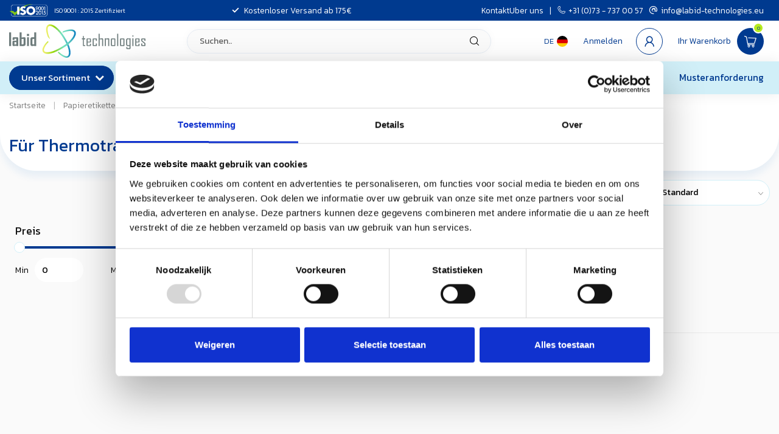

--- FILE ---
content_type: text/html;charset=utf-8
request_url: https://www.labidt.eu/de/papieretiketten/fuer-thermotransferdrucker/
body_size: 41783
content:
<!DOCTYPE html>
<html lang="de">
  <head>
    
		<!-- Google Tag Manager -->
<script>(function(w,d,s,l,i){w[l]=w[l]||[];w[l].push({'gtm.start':
new Date().getTime(),event:'gtm.js'});var f=d.getElementsByTagName(s)[0],
j=d.createElement(s),dl=l!='dataLayer'?'&l='+l:'';j.async=true;j.src=
'https://www.googletagmanager.com/gtm.js?id='+i+dl;f.parentNode.insertBefore(j,f);
})(window,document,'script','dataLayer','GTM-K94K27F3');</script>
		<!-- End Google Tag Manager -->
    
<link rel="preconnect" href="https://cdn.webshopapp.com">
<link rel="preconnect" href="https://fonts.googleapis.com">
<link rel="preconnect" href="https://fonts.gstatic.com" crossorigin>

<meta charset="utf-8"/>
<!-- [START] 'blocks/head.rain' -->
<!--

  (c) 2008-2026 Lightspeed Netherlands B.V.
  http://www.lightspeedhq.com
  Generated: 19-01-2026 @ 20:06:57

-->
<link rel="canonical" href="https://www.labidt.eu/de/papieretiketten/fuer-thermotransferdrucker/"/>
<link rel="alternate" href="https://www.labidt.eu/de/index.rss" type="application/rss+xml" title="Neue Produkte"/>
<meta name="robots" content="noodp,noydir"/>
<meta name="google-site-verification" content="XJORpGkWrnRfD07N5xoUN380C9jCLI9611IAOQ_uSII"/>
<meta name="google-site-verification" content="W_sVQmA7rt5rmqGd6boMKS2qa7juZZX2T1rGsVa36NE"/>
<meta name="google-site-verification" content="RCpDHeHwye-Oy7sVWR-iww-7EEnpd1e1zggBNo7Izws"/>
<meta property="og:url" content="https://www.labidt.eu/de/papieretiketten/fuer-thermotransferdrucker/?source=facebook"/>
<meta property="og:site_name" content="LabID Technologies B.V."/>
<meta property="og:title" content="Für Thermotransferdrucker"/>
<meta property="og:description" content="LabID Technologies ist Gesamtlieferant von Kryo-Etiketten, Tiefkühletiketten, Kryo-Markern und Kryo-Band für biomedizinische und biopharmazeutische Labors."/>
<script>
/* DyApps Theme Addons config */
if( !window.dyapps ){ window.dyapps = {}; }
window.dyapps.addons = {
 "enabled": true,
 "created_at": "11-01-2026 12:50:14",
 "settings": {
    "matrix_separator": ",",
    "filterGroupSwatches": ["kleur","colour","farbe","couleur","\u0426\u0432\u0435\u0442"],
    "swatchesForCustomFields": [],
    "plan": {
     "can_variant_group": true,
     "can_stockify": true,
     "can_vat_switcher": true,
     "can_age_popup": true,
     "can_custom_qty": false,
     "can_data01_colors": false
    },
    "advancedVariants": {
     "enabled": true,
     "price_in_dropdown": true,
     "stockify_in_dropdown": true,
     "disable_out_of_stock": false,
     "grid_swatches_container_selector": ".dy-collection-grid-swatch-holder",
     "grid_swatches_position": "left",
     "grid_swatches_max_colors": 4,
     "grid_swatches_enabled": true,
     "variant_status_icon": false,
     "display_type": "select",
     "product_swatches_size": "default",
     "live_pricing": true
    },
    "age_popup": {
     "enabled": false,
     "logo_url": "",
     "image_footer_url": "",
     "text": {
                 
        "nl": {
         "content": "<h3>Bevestig je leeftijd<\/h3><p>Je moet 18 jaar of ouder zijn om deze website te bezoeken.<\/p>",
         "content_no": "<h3>Sorry!<\/h3><p>Je kunt deze website helaas niet bezoeken.<\/p>",
         "button_yes": "Ik ben 18 jaar of ouder",
         "button_no": "Ik ben jonger dan 18",
        } ,          
        "en": {
         "content": "<h3>Confirm your age<\/h3><p>You must be over the age of 18 to enter this website.<\/p>",
         "content_no": "<h3>Sorry!<\/h3><p>Unfortunately you cannot access this website.<\/p>",
         "button_yes": "I am 18 years or older",
         "button_no": "I am under 18",
        } ,          
        "de": {
         "content": "<h3>Confirm your age<\/h3><p>You must be over the age of 18 to enter this website.<\/p>",
         "content_no": "<h3>Sorry!<\/h3><p>Unfortunately you cannot access this website.<\/p>",
         "button_yes": "I am 18 years or older",
         "button_no": "I am under 18",
        } ,          
        "fr": {
         "content": "<h3>Confirm your age<\/h3><p>You must be over the age of 18 to enter this website.<\/p>",
         "content_no": "<h3>Sorry!<\/h3><p>Unfortunately you cannot access this website.<\/p>",
         "button_yes": "I am 18 years or older",
         "button_no": "I am under 18",
        } ,          
        "ru": {
         "content": "<h3>Confirm your age<\/h3><p>You must be over the age of 18 to enter this website.<\/p>",
         "content_no": "<h3>Sorry!<\/h3><p>Unfortunately you cannot access this website.<\/p>",
         "button_yes": "I am 18 years or older",
         "button_no": "I am under 18",
        }        }
    },
    "stockify": {
     "enabled": false,
     "stock_trigger_type": "outofstock",
     "optin_policy": false,
     "api": "https://my.dyapps.io/api/public/38774a64d1/stockify/subscribe",
     "text": {
                 
        "nl": {
         "email_placeholder": "Jouw e-mailadres",
         "button_trigger": "Geef me een seintje bij voorraad",
         "button_submit": "Houd me op de hoogte!",
         "title": "Laat je e-mailadres achter",
         "desc": "Helaas is dit product momenteel uitverkocht. Laat je e-mailadres achter en we sturen je een e-mail wanneer het product weer beschikbaar is.",
         "bottom_text": "We gebruiken je gegevens alleen voor deze email. Meer info in onze <a href=\"\/service\/privacy-policy\/\" target=\"_blank\">privacy policy<\/a>."
        } ,          
        "en": {
         "email_placeholder": "Your email address",
         "button_trigger": "Notify me when back in stock",
         "button_submit": "Keep me updated!",
         "title": "Leave your email address",
         "desc": "Unfortunately this item is out of stock right now. Leave your email address below and we'll send you an email when the item is available again.",
         "bottom_text": "We use your data to send this email. Read more in our <a href=\"\/service\/privacy-policy\/\" target=\"_blank\">privacy policy<\/a>."
        } ,          
        "de": {
         "email_placeholder": "Your email address",
         "button_trigger": "Notify me when back in stock",
         "button_submit": "Keep me updated!",
         "title": "Leave your email address",
         "desc": "Unfortunately this item is out of stock right now. Leave your email address below and we'll send you an email when the item is available again.",
         "bottom_text": "We use your data to send this email. Read more in our <a href=\"\/service\/privacy-policy\/\" target=\"_blank\">privacy policy<\/a>."
        } ,          
        "fr": {
         "email_placeholder": "Your email address",
         "button_trigger": "Notify me when back in stock",
         "button_submit": "Keep me updated!",
         "title": "Leave your email address",
         "desc": "Unfortunately this item is out of stock right now. Leave your email address below and we'll send you an email when the item is available again.",
         "bottom_text": "We use your data to send this email. Read more in our <a href=\"\/service\/privacy-policy\/\" target=\"_blank\">privacy policy<\/a>."
        } ,          
        "ru": {
         "email_placeholder": "Your email address",
         "button_trigger": "Notify me when back in stock",
         "button_submit": "Keep me updated!",
         "title": "Leave your email address",
         "desc": "Unfortunately this item is out of stock right now. Leave your email address below and we'll send you an email when the item is available again.",
         "bottom_text": "We use your data to send this email. Read more in our <a href=\"\/service\/privacy-policy\/\" target=\"_blank\">privacy policy<\/a>."
        }        }
    },
    "categoryBanners": {
     "enabled": true,
     "mobile_breakpoint": "576px",
     "category_banner": {"1929561":1211,"1929571":1282,"1957173":1307,"2043841":1366,"2043827":1366},
     "banners": {
        
        "1208": {
                        
         "nl": { "desktop_image_url": "https://cdn.webshopapp.com/shops/53041/files/161106125/etiketten-fuer-objekttraeger-deckglaeser-und-geweb.jpg", "mobile_image_url": "https://cdn.webshopapp.com/shops/53041/files/161106125/etiketten-fuer-objekttraeger-deckglaeser-und-geweb.jpg",  "link_url": "",  "target": "_blank"},               
         "en": { "desktop_image_url": "https://cdn.webshopapp.com/shops/53041/files/161106125/etiketten-fuer-objekttraeger-deckglaeser-und-geweb.jpg", "mobile_image_url": "https://cdn.webshopapp.com/shops/53041/files/161106125/etiketten-fuer-objekttraeger-deckglaeser-und-geweb.jpg",  "link_url": "",  "target": "_blank"},               
         "de": { "desktop_image_url": "https://cdn.webshopapp.com/shops/53041/files/161106125/etiketten-fuer-objekttraeger-deckglaeser-und-geweb.jpg", "mobile_image_url": "https://cdn.webshopapp.com/shops/53041/files/161106125/etiketten-fuer-objekttraeger-deckglaeser-und-geweb.jpg",  "link_url": "",  "target": "_blank"},               
         "fr": { "desktop_image_url": "https://cdn.webshopapp.com/shops/53041/files/161106125/etiketten-fuer-objekttraeger-deckglaeser-und-geweb.jpg", "mobile_image_url": "https://cdn.webshopapp.com/shops/53041/files/161106125/etiketten-fuer-objekttraeger-deckglaeser-und-geweb.jpg",  "link_url": "",  "target": "_blank"},                
        },     
        "1210": {
                        
         "nl": { "desktop_image_url": "https://cdn.webshopapp.com/shops/53041/files/162458810/etiketten-fuer-objekttraegern-und-deckglaesern.jpg", "mobile_image_url": "https://cdn.webshopapp.com/shops/53041/files/162458810/etiketten-fuer-objekttraegern-und-deckglaesern.jpg",  "link_url": "",  "target": "_blank"},               
         "en": { "desktop_image_url": "https://cdn.webshopapp.com/shops/53041/files/162458810/etiketten-fuer-objekttraegern-und-deckglaesern.jpg", "mobile_image_url": "https://cdn.webshopapp.com/shops/53041/files/162458810/etiketten-fuer-objekttraegern-und-deckglaesern.jpg",  "link_url": "",  "target": "_blank"},               
         "de": { "desktop_image_url": "https://cdn.webshopapp.com/shops/53041/files/162458810/etiketten-fuer-objekttraegern-und-deckglaesern.jpg", "mobile_image_url": "https://cdn.webshopapp.com/shops/53041/files/162458810/etiketten-fuer-objekttraegern-und-deckglaesern.jpg",  "link_url": "",  "target": "_blank"},               
         "fr": { "desktop_image_url": "https://cdn.webshopapp.com/shops/53041/files/162458810/etiketten-fuer-objekttraegern-und-deckglaesern.jpg", "mobile_image_url": "https://cdn.webshopapp.com/shops/53041/files/162458810/etiketten-fuer-objekttraegern-und-deckglaesern.jpg",  "link_url": "",  "target": "_blank"},                
        },     
        "1211": {
                        
         "nl": { "desktop_image_url": "https://cdn.webshopapp.com/shops/53041/files/478987282/microscopeslides.jpg", "mobile_image_url": "https://cdn.webshopapp.com/shops/53041/files/478987282/microscopeslides.jpg",  "link_url": "",  "target": "_blank"},               
         "en": { "desktop_image_url": "https://cdn.webshopapp.com/shops/53041/files/484617524/banner-xyleen-etiketten-en.jpg", "mobile_image_url": "https://cdn.webshopapp.com/shops/53041/files/484617524/banner-xyleen-etiketten-en.jpg",  "link_url": "",  "target": "_blank"},               
         "de": { "desktop_image_url": "https://cdn.webshopapp.com/shops/53041/files/484615792/microscope.jpg", "mobile_image_url": "https://cdn.webshopapp.com/shops/53041/files/484615792/microscope.jpg",  "link_url": "",  "target": "_blank"},               
         "fr": { "desktop_image_url": "https://cdn.webshopapp.com/shops/53041/files/484617525/banner-xyleen-etiketten-fr.jpg", "mobile_image_url": "https://cdn.webshopapp.com/shops/53041/files/484617525/banner-xyleen-etiketten-fr.jpg",  "link_url": "",  "target": "_blank"},                
        },     
        "1212": {
                                                                  
        },     
        "1282": {
                        
         "nl": { "desktop_image_url": "https://cdn.webshopapp.com/shops/53041/files/484618400/test-banner.jpg", "mobile_image_url": "https://cdn.webshopapp.com/shops/53041/files/484618400/test-banner.jpg",  "link_url": "",  "target": "_blank"},               
         "en": { "desktop_image_url": "https://cdn.webshopapp.com/shops/53041/files/484618400/test-banner.jpg", "mobile_image_url": "https://cdn.webshopapp.com/shops/53041/files/484618400/test-banner.jpg",  "link_url": "",  "target": "_blank"},               
         "de": { "desktop_image_url": "https://cdn.webshopapp.com/shops/53041/files/484618400/test-banner.jpg", "mobile_image_url": "https://cdn.webshopapp.com/shops/53041/files/484618400/test-banner.jpg",  "link_url": "",  "target": "_blank"},               
         "fr": { "desktop_image_url": "https://cdn.webshopapp.com/shops/53041/files/484618400/test-banner.jpg", "mobile_image_url": "https://cdn.webshopapp.com/shops/53041/files/484618400/test-banner.jpg",  "link_url": "",  "target": "_blank"},                
        },     
        "1307": {
                        
         "nl": { "desktop_image_url": "https://cdn.webshopapp.com/shops/53041/files/487127401/direct-thermal-cryo-labels.png", "mobile_image_url": "https://cdn.webshopapp.com/shops/53041/files/487127401/direct-thermal-cryo-labels.png",  "link_url": ".",  "target": "_blank"},                          
         "de": { "desktop_image_url": "https://cdn.webshopapp.com/shops/53041/files/487127401/direct-thermal-cryo-labels.png", "mobile_image_url": "",  "link_url": "",  "target": "_blank"},               
         "fr": { "desktop_image_url": "https://cdn.webshopapp.com/shops/53041/files/487127401/test-png.png", "mobile_image_url": "",  "link_url": "",  "target": "_blank"},                
        },     
        "1366": {
                        
         "nl": { "desktop_image_url": "https://cdn.webshopapp.com/shops/53041/files/489789413/diagram-etiketten.png", "mobile_image_url": "https://cdn.webshopapp.com/shops/53041/files/489789413/diagram-etiketten.png",  "link_url": "",  "target": "_blank"},               
         "en": { "desktop_image_url": "https://cdn.webshopapp.com/shops/53041/files/489789413/diagram-etiketten.png", "mobile_image_url": "https://cdn.webshopapp.com/shops/53041/files/489789413/diagram-etiketten.png",  "link_url": "",  "target": "_blank"},               
         "de": { "desktop_image_url": "https://cdn.webshopapp.com/shops/53041/files/489789413/diagram-etiketten.png", "mobile_image_url": "https://cdn.webshopapp.com/shops/53041/files/489789413/diagram-etiketten.png",  "link_url": "",  "target": "_blank"},               
         "fr": { "desktop_image_url": "https://cdn.webshopapp.com/shops/53041/files/489789413/diagram-etiketten.png", "mobile_image_url": "https://cdn.webshopapp.com/shops/53041/files/489789413/diagram-etiketten.png",  "link_url": "",  "target": "_blank"},                
        }       }
    }
 },
 "swatches": {
 "default": {"is_default": true, "type": "multi", "values": {"background-size": "10px 10px", "background-position": "0 0, 0 5px, 5px -5px, -5px 0px", "background-image": "linear-gradient(45deg, rgba(100,100,100,0.3) 25%, transparent 25%),  linear-gradient(-45deg, rgba(100,100,100,0.3) 25%, transparent 25%),  linear-gradient(45deg, transparent 75%, rgba(100,100,100,0.3) 75%),  linear-gradient(-45deg, transparent 75%, rgba(100,100,100,0.3) 75%)"}} ,  
 "appelgroen": {"type": "color", "value": "#9ad61a"},  
 "green apple": {"type": "color", "value": "#9ad61a"},  
 "apfelgrün": {"type": "color", "value": "#9ad61a"},  
 "vert (pomme)": {"type": "color", "value": "#9ad61a"},  
 "Яблоко зеленое": {"type": "color", "value": "#9ad61a"},  
 "geel": {"type": "color", "value": "#fff200"},  
 "yellow": {"type": "color", "value": "#fff200"},  
 "gelb": {"type": "color", "value": "#fff200"},  
 "jaune": {"type": "color", "value": "#fff200"},  
 "Желтый": {"type": "color", "value": "#fff200"},  
 "blauw": {"type": "color", "value": "#70c3ed"},  
 "blue": {"type": "color", "value": "#70c3ed"},  
 "blau": {"type": "color", "value": "#70c3ed"},  
 "bleu": {"type": "color", "value": "#70c3ed"},  
 "Голубой": {"type": "color", "value": "#70c3ed"},  
 "roze": {"type": "color", "value": "#fa6cd4"},  
 "pink": {"type": "color", "value": "#fa6cd4"},  
 "rosa": {"type": "color", "value": "#fa6cd4"},  
 "rose": {"type": "color", "value": "#fa6cd4"},  
 "Розовый": {"type": "color", "value": "#fa6cd4"},  
 "oranje": {"type": "color", "value": "#ff910a"},  
 "orange": {"type": "color", "value": "#ff910a"},  
 "Оранжевый": {"type": "color", "value": "#ff910a"},  
 "rood": {"type": "color", "value": "#ff0000"},  
 "red": {"type": "color", "value": "#ff0000"},  
 "rot": {"type": "color", "value": "#ff0000"},  
 "rouge": {"type": "color", "value": "#ff0000"},  
 "Красный": {"type": "color", "value": "#ff0000"},  
 "zwart": {"type": "color", "value": "#000000"},  
 "black": {"type": "color", "value": "#000000"},  
 "schwarz": {"type": "color", "value": "#000000"},  
 "noir": {"type": "color", "value": "#000000"},  
 "Черный": {"type": "color", "value": "#000000"},  
 "zilver": {"type": "color", "value": "#c0c0c0"},  
 "silver": {"type": "color", "value": "#c0c0c0"},  
 "silber": {"type": "color", "value": "#c0c0c0"},  
 "argent": {"type": "color", "value": "#c0c0c0"},  
 "Серебро": {"type": "color", "value": "#c0c0c0"},  
 "bruin": {"type": "color", "value": "#c48b4e"},  
 "brown": {"type": "color", "value": "#c48b4e"},  
 "braun": {"type": "color", "value": "#c48b4e"},  
 "brun": {"type": "color", "value": "#c48b4e"},  
 "Коричневый": {"type": "color", "value": "#c48b4e"},  
 "lichtblauw": {"type": "color", "value": "#add8e6"},  
 "light blue": {"type": "color", "value": "#add8e6"},  
 "hellblau": {"type": "color", "value": "#add8e6"},  
 "bleu clair": {"type": "color", "value": "#add8e6"},  
 "Светло-голубой": {"type": "color", "value": "#add8e6"},  
 "violet": {"type": "color", "value": "#d296eb"},  
 "violett": {"type": "color", "value": "#d296eb"},  
 "Виолетта": {"type": "color", "value": "#d296eb"},  
 "citroen": {"type": "color", "value": "#d0f018"},  
 "lemon": {"type": "color", "value": "#d0f018"},  
 "zitrone": {"type": "color", "value": "#d0f018"},  
 "citron": {"type": "color", "value": "#d0f018"},  
 "Лимон": {"type": "color", "value": "#d0f018"},  
 "mint": {"type": "color", "value": "#78e6be"},  
 "minze": {"type": "color", "value": "#78e6be"},  
 "menthe": {"type": "color", "value": "#78e6be"},  
 "Мята": {"type": "color", "value": "#78e6be"},  
 "lavendel": {"type": "color", "value": "#adb2ff"},  
 "lavender": {"type": "color", "value": "#adb2ff"},  
 "lavande": {"type": "color", "value": "#adb2ff"},  
 "Лаванда": {"type": "color", "value": "#adb2ff"},  
 "beige": {"type": "color", "value": "#f0cf95"},  
 "groen (zeeschuim)": {"type": "color", "value": "#0fbda6"},  
 "green seafoam": {"type": "color", "value": "#0fbda6"},  
 "grün (meerschaum)": {"type": "color", "value": "#0fbda6"},  
 "vert (mousse de mer)": {"type": "color", "value": "#0fbda6"},  
 "mokka": {"type": "color", "value": "#c48b4e"},  
 "moka": {"type": "color", "value": "#c48b4e"},  
 "wit": {"type": "color", "value": "#ffffff"},  
 "white": {"type": "color", "value": "#ffffff"},  
 "weiß": {"type": "color", "value": "#ffffff"},  
 "blanc": {"type": "color", "value": "#ffffff"},  
 "purper": {"type": "color", "value": "#bb29bb"},  
 "purple": {"type": "color", "value": "#bb29bb"},  
 "purpur": {"type": "color", "value": "#bb29bb"},  
 "pourpre": {"type": "color", "value": "#bb29bb"},  
 "groen": {"type": "color", "value": "#43b546"},  
 "green": {"type": "color", "value": "#43b546"},  
 "grün": {"type": "color", "value": "#43b546"},  
 "vert": {"type": "color", "value": "#43b546"},  
 "grijs": {"type": "color", "value": "#c1c6c8"},  
 "grey": {"type": "color", "value": "#c1c6c8"},  
 "grau": {"type": "color", "value": "#c1c6c8"},  
 "gris": {"type": "color", "value": "#c1c6c8"},  
 "....": {"type": "color", "value": "#c1c6c8"},  
 "assorti": {"type": "image", "value": "https://cdn.webshopapp.com/shops/53041/files/489372531/assorti.png"},  
 "multicolor": {"type": "image", "value": "https://cdn.webshopapp.com/shops/53041/files/489372531/assorti.png"},  
 "farbig sortiert": {"type": "image", "value": "https://cdn.webshopapp.com/shops/53041/files/489372531/assorti.png"},  
 "transparant": {"type": "image", "value": "https://cdn.webshopapp.com/shops/53041/files/489965391/kleur-transparant.jpg"},  
 "transparent": {"type": "image", "value": "https://cdn.webshopapp.com/shops/53041/files/489965391/kleur-transparant.jpg"}  }
};
</script>
<!--[if lt IE 9]>
<script src="https://cdn.webshopapp.com/assets/html5shiv.js?2025-02-20"></script>
<![endif]-->
<!-- [END] 'blocks/head.rain' -->

<title>Für Thermotransferdrucker - LabID Technologies B.V.</title>

<meta name="dyapps-addons-enabled" content="true">
<meta name="dyapps-addons-version" content="2022081001">
<meta name="dyapps-theme-name" content="Proxima">
<meta name="dyapps-theme-editor" content="true">

<meta name="description" content="LabID Technologies ist Gesamtlieferant von Kryo-Etiketten, Tiefkühletiketten, Kryo-Markern und Kryo-Band für biomedizinische und biopharmazeutische Labors." />
<meta name="keywords" content="Für, Thermotransferdrucker, Kryo-etiketten, Kryo-Laseretiketten, Etiketten für kryo, Tiefkühletiketten, Kryo-Markierungsstifte, etiketten für Tiefkühl,kryogene, Kryoröhrchen, Selbstlaminierende-Etiketten, Flüssig-Stickstoff etiketten, kryogene" />

<meta http-equiv="X-UA-Compatible" content="IE=edge">
<meta name="viewport" content="width=device-width, initial-scale=1">

<link rel="shortcut icon" href="https://cdn.webshopapp.com/shops/53041/themes/184698/v/2656366/assets/favicon.ico?20250610112116" type="image/x-icon" />
<link rel="preload" as="image" href="https://cdn.webshopapp.com/shops/53041/themes/184698/assets/logo.png?20251113142846">



<script src="https://cdn.webshopapp.com/shops/53041/themes/184698/assets/jquery-1-12-4-min.js?20260111162610" defer></script>
<script>if(navigator.userAgent.indexOf("MSIE ") > -1 || navigator.userAgent.indexOf("Trident/") > -1) { document.write('<script src="https://cdn.webshopapp.com/shops/53041/themes/184698/assets/intersection-observer-polyfill.js?20260111162610">\x3C/script>') }</script>

<style>/*!
 * Bootstrap Reboot v4.6.1 (https://getbootstrap.com/)
 * Copyright 2011-2021 The Bootstrap Authors
 * Copyright 2011-2021 Twitter, Inc.
 * Licensed under MIT (https://github.com/twbs/bootstrap/blob/main/LICENSE)
 * Forked from Normalize.css, licensed MIT (https://github.com/necolas/normalize.css/blob/master/LICENSE.md)
 */*,*::before,*::after{box-sizing:border-box}html{font-family:sans-serif;line-height:1.15;-webkit-text-size-adjust:100%;-webkit-tap-highlight-color:rgba(0,0,0,0)}article,aside,figcaption,figure,footer,header,hgroup,main,nav,section{display:block}body{margin:0;font-family:-apple-system,BlinkMacSystemFont,"Segoe UI",Roboto,"Helvetica Neue",Arial,"Noto Sans","Liberation Sans",sans-serif,"Apple Color Emoji","Segoe UI Emoji","Segoe UI Symbol","Noto Color Emoji";font-size:1rem;font-weight:400;line-height:1.42857143;color:#212529;text-align:left;background-color:#fff}[tabindex="-1"]:focus:not(:focus-visible){outline:0 !important}hr{box-sizing:content-box;height:0;overflow:visible}h1,h2,h3,h4,h5,h6{margin-top:0;margin-bottom:.5rem}p{margin-top:0;margin-bottom:1rem}abbr[title],abbr[data-original-title]{text-decoration:underline;text-decoration:underline dotted;cursor:help;border-bottom:0;text-decoration-skip-ink:none}address{margin-bottom:1rem;font-style:normal;line-height:inherit}ol,ul,dl{margin-top:0;margin-bottom:1rem}ol ol,ul ul,ol ul,ul ol{margin-bottom:0}dt{font-weight:700}dd{margin-bottom:.5rem;margin-left:0}blockquote{margin:0 0 1rem}b,strong{font-weight:bolder}small{font-size:80%}sub,sup{position:relative;font-size:75%;line-height:0;vertical-align:baseline}sub{bottom:-0.25em}sup{top:-0.5em}a{color:#007bff;text-decoration:none;background-color:transparent}a:hover{color:#0056b3;text-decoration:underline}a:not([href]):not([class]){color:inherit;text-decoration:none}a:not([href]):not([class]):hover{color:inherit;text-decoration:none}pre,code,kbd,samp{font-family:SFMono-Regular,Menlo,Monaco,Consolas,"Liberation Mono","Courier New",monospace;font-size:1em}pre{margin-top:0;margin-bottom:1rem;overflow:auto;-ms-overflow-style:scrollbar}figure{margin:0 0 1rem}img{vertical-align:middle;border-style:none}svg{overflow:hidden;vertical-align:middle}table{border-collapse:collapse}caption{padding-top:.75rem;padding-bottom:.75rem;color:#6c757d;text-align:left;caption-side:bottom}th{text-align:inherit;text-align:-webkit-match-parent}label{display:inline-block;margin-bottom:.5rem}button{border-radius:0}button:focus:not(:focus-visible){outline:0}input,button,select,optgroup,textarea{margin:0;font-family:inherit;font-size:inherit;line-height:inherit}button,input{overflow:visible}button,select{text-transform:none}[role=button]{cursor:pointer}select{word-wrap:normal}button,[type=button],[type=reset],[type=submit]{-webkit-appearance:button}button:not(:disabled),[type=button]:not(:disabled),[type=reset]:not(:disabled),[type=submit]:not(:disabled){cursor:pointer}button::-moz-focus-inner,[type=button]::-moz-focus-inner,[type=reset]::-moz-focus-inner,[type=submit]::-moz-focus-inner{padding:0;border-style:none}input[type=radio],input[type=checkbox]{box-sizing:border-box;padding:0}textarea{overflow:auto;resize:vertical}fieldset{min-width:0;padding:0;margin:0;border:0}legend{display:block;width:100%;max-width:100%;padding:0;margin-bottom:.5rem;font-size:1.5rem;line-height:inherit;color:inherit;white-space:normal}progress{vertical-align:baseline}[type=number]::-webkit-inner-spin-button,[type=number]::-webkit-outer-spin-button{height:auto}[type=search]{outline-offset:-2px;-webkit-appearance:none}[type=search]::-webkit-search-decoration{-webkit-appearance:none}::-webkit-file-upload-button{font:inherit;-webkit-appearance:button}output{display:inline-block}summary{display:list-item;cursor:pointer}template{display:none}[hidden]{display:none !important}/*!
 * Bootstrap Grid v4.6.1 (https://getbootstrap.com/)
 * Copyright 2011-2021 The Bootstrap Authors
 * Copyright 2011-2021 Twitter, Inc.
 * Licensed under MIT (https://github.com/twbs/bootstrap/blob/main/LICENSE)
 */html{box-sizing:border-box;-ms-overflow-style:scrollbar}*,*::before,*::after{box-sizing:inherit}.container,.container-fluid,.container-xl,.container-lg,.container-md,.container-sm{width:100%;padding-right:15px;padding-left:15px;margin-right:auto;margin-left:auto}@media(min-width: 576px){.container-sm,.container{max-width:540px}}@media(min-width: 768px){.container-md,.container-sm,.container{max-width:720px}}@media(min-width: 992px){.container-lg,.container-md,.container-sm,.container{max-width:960px}}@media(min-width: 1200px){.container-xl,.container-lg,.container-md,.container-sm,.container{max-width:1140px}}.row{display:flex;flex-wrap:wrap;margin-right:-15px;margin-left:-15px}.no-gutters{margin-right:0;margin-left:0}.no-gutters>.col,.no-gutters>[class*=col-]{padding-right:0;padding-left:0}.col-xl,.col-xl-auto,.col-xl-12,.col-xl-11,.col-xl-10,.col-xl-9,.col-xl-8,.col-xl-7,.col-xl-6,.col-xl-5,.col-xl-4,.col-xl-3,.col-xl-2,.col-xl-1,.col-lg,.col-lg-auto,.col-lg-12,.col-lg-11,.col-lg-10,.col-lg-9,.col-lg-8,.col-lg-7,.col-lg-6,.col-lg-5,.col-lg-4,.col-lg-3,.col-lg-2,.col-lg-1,.col-md,.col-md-auto,.col-md-12,.col-md-11,.col-md-10,.col-md-9,.col-md-8,.col-md-7,.col-md-6,.col-md-5,.col-md-4,.col-md-3,.col-md-2,.col-md-1,.col-sm,.col-sm-auto,.col-sm-12,.col-sm-11,.col-sm-10,.col-sm-9,.col-sm-8,.col-sm-7,.col-sm-6,.col-sm-5,.col-sm-4,.col-sm-3,.col-sm-2,.col-sm-1,.col,.col-auto,.col-12,.col-11,.col-10,.col-9,.col-8,.col-7,.col-6,.col-5,.col-4,.col-3,.col-2,.col-1{position:relative;width:100%;padding-right:15px;padding-left:15px}.col{flex-basis:0;flex-grow:1;max-width:100%}.row-cols-1>*{flex:0 0 100%;max-width:100%}.row-cols-2>*{flex:0 0 50%;max-width:50%}.row-cols-3>*{flex:0 0 33.3333333333%;max-width:33.3333333333%}.row-cols-4>*{flex:0 0 25%;max-width:25%}.row-cols-5>*{flex:0 0 20%;max-width:20%}.row-cols-6>*{flex:0 0 16.6666666667%;max-width:16.6666666667%}.col-auto{flex:0 0 auto;width:auto;max-width:100%}.col-1{flex:0 0 8.33333333%;max-width:8.33333333%}.col-2{flex:0 0 16.66666667%;max-width:16.66666667%}.col-3{flex:0 0 25%;max-width:25%}.col-4{flex:0 0 33.33333333%;max-width:33.33333333%}.col-5{flex:0 0 41.66666667%;max-width:41.66666667%}.col-6{flex:0 0 50%;max-width:50%}.col-7{flex:0 0 58.33333333%;max-width:58.33333333%}.col-8{flex:0 0 66.66666667%;max-width:66.66666667%}.col-9{flex:0 0 75%;max-width:75%}.col-10{flex:0 0 83.33333333%;max-width:83.33333333%}.col-11{flex:0 0 91.66666667%;max-width:91.66666667%}.col-12{flex:0 0 100%;max-width:100%}.order-first{order:-1}.order-last{order:13}.order-0{order:0}.order-1{order:1}.order-2{order:2}.order-3{order:3}.order-4{order:4}.order-5{order:5}.order-6{order:6}.order-7{order:7}.order-8{order:8}.order-9{order:9}.order-10{order:10}.order-11{order:11}.order-12{order:12}.offset-1{margin-left:8.33333333%}.offset-2{margin-left:16.66666667%}.offset-3{margin-left:25%}.offset-4{margin-left:33.33333333%}.offset-5{margin-left:41.66666667%}.offset-6{margin-left:50%}.offset-7{margin-left:58.33333333%}.offset-8{margin-left:66.66666667%}.offset-9{margin-left:75%}.offset-10{margin-left:83.33333333%}.offset-11{margin-left:91.66666667%}@media(min-width: 576px){.col-sm{flex-basis:0;flex-grow:1;max-width:100%}.row-cols-sm-1>*{flex:0 0 100%;max-width:100%}.row-cols-sm-2>*{flex:0 0 50%;max-width:50%}.row-cols-sm-3>*{flex:0 0 33.3333333333%;max-width:33.3333333333%}.row-cols-sm-4>*{flex:0 0 25%;max-width:25%}.row-cols-sm-5>*{flex:0 0 20%;max-width:20%}.row-cols-sm-6>*{flex:0 0 16.6666666667%;max-width:16.6666666667%}.col-sm-auto{flex:0 0 auto;width:auto;max-width:100%}.col-sm-1{flex:0 0 8.33333333%;max-width:8.33333333%}.col-sm-2{flex:0 0 16.66666667%;max-width:16.66666667%}.col-sm-3{flex:0 0 25%;max-width:25%}.col-sm-4{flex:0 0 33.33333333%;max-width:33.33333333%}.col-sm-5{flex:0 0 41.66666667%;max-width:41.66666667%}.col-sm-6{flex:0 0 50%;max-width:50%}.col-sm-7{flex:0 0 58.33333333%;max-width:58.33333333%}.col-sm-8{flex:0 0 66.66666667%;max-width:66.66666667%}.col-sm-9{flex:0 0 75%;max-width:75%}.col-sm-10{flex:0 0 83.33333333%;max-width:83.33333333%}.col-sm-11{flex:0 0 91.66666667%;max-width:91.66666667%}.col-sm-12{flex:0 0 100%;max-width:100%}.order-sm-first{order:-1}.order-sm-last{order:13}.order-sm-0{order:0}.order-sm-1{order:1}.order-sm-2{order:2}.order-sm-3{order:3}.order-sm-4{order:4}.order-sm-5{order:5}.order-sm-6{order:6}.order-sm-7{order:7}.order-sm-8{order:8}.order-sm-9{order:9}.order-sm-10{order:10}.order-sm-11{order:11}.order-sm-12{order:12}.offset-sm-0{margin-left:0}.offset-sm-1{margin-left:8.33333333%}.offset-sm-2{margin-left:16.66666667%}.offset-sm-3{margin-left:25%}.offset-sm-4{margin-left:33.33333333%}.offset-sm-5{margin-left:41.66666667%}.offset-sm-6{margin-left:50%}.offset-sm-7{margin-left:58.33333333%}.offset-sm-8{margin-left:66.66666667%}.offset-sm-9{margin-left:75%}.offset-sm-10{margin-left:83.33333333%}.offset-sm-11{margin-left:91.66666667%}}@media(min-width: 768px){.col-md{flex-basis:0;flex-grow:1;max-width:100%}.row-cols-md-1>*{flex:0 0 100%;max-width:100%}.row-cols-md-2>*{flex:0 0 50%;max-width:50%}.row-cols-md-3>*{flex:0 0 33.3333333333%;max-width:33.3333333333%}.row-cols-md-4>*{flex:0 0 25%;max-width:25%}.row-cols-md-5>*{flex:0 0 20%;max-width:20%}.row-cols-md-6>*{flex:0 0 16.6666666667%;max-width:16.6666666667%}.col-md-auto{flex:0 0 auto;width:auto;max-width:100%}.col-md-1{flex:0 0 8.33333333%;max-width:8.33333333%}.col-md-2{flex:0 0 16.66666667%;max-width:16.66666667%}.col-md-3{flex:0 0 25%;max-width:25%}.col-md-4{flex:0 0 33.33333333%;max-width:33.33333333%}.col-md-5{flex:0 0 41.66666667%;max-width:41.66666667%}.col-md-6{flex:0 0 50%;max-width:50%}.col-md-7{flex:0 0 58.33333333%;max-width:58.33333333%}.col-md-8{flex:0 0 66.66666667%;max-width:66.66666667%}.col-md-9{flex:0 0 75%;max-width:75%}.col-md-10{flex:0 0 83.33333333%;max-width:83.33333333%}.col-md-11{flex:0 0 91.66666667%;max-width:91.66666667%}.col-md-12{flex:0 0 100%;max-width:100%}.order-md-first{order:-1}.order-md-last{order:13}.order-md-0{order:0}.order-md-1{order:1}.order-md-2{order:2}.order-md-3{order:3}.order-md-4{order:4}.order-md-5{order:5}.order-md-6{order:6}.order-md-7{order:7}.order-md-8{order:8}.order-md-9{order:9}.order-md-10{order:10}.order-md-11{order:11}.order-md-12{order:12}.offset-md-0{margin-left:0}.offset-md-1{margin-left:8.33333333%}.offset-md-2{margin-left:16.66666667%}.offset-md-3{margin-left:25%}.offset-md-4{margin-left:33.33333333%}.offset-md-5{margin-left:41.66666667%}.offset-md-6{margin-left:50%}.offset-md-7{margin-left:58.33333333%}.offset-md-8{margin-left:66.66666667%}.offset-md-9{margin-left:75%}.offset-md-10{margin-left:83.33333333%}.offset-md-11{margin-left:91.66666667%}}@media(min-width: 992px){.col-lg{flex-basis:0;flex-grow:1;max-width:100%}.row-cols-lg-1>*{flex:0 0 100%;max-width:100%}.row-cols-lg-2>*{flex:0 0 50%;max-width:50%}.row-cols-lg-3>*{flex:0 0 33.3333333333%;max-width:33.3333333333%}.row-cols-lg-4>*{flex:0 0 25%;max-width:25%}.row-cols-lg-5>*{flex:0 0 20%;max-width:20%}.row-cols-lg-6>*{flex:0 0 16.6666666667%;max-width:16.6666666667%}.col-lg-auto{flex:0 0 auto;width:auto;max-width:100%}.col-lg-1{flex:0 0 8.33333333%;max-width:8.33333333%}.col-lg-2{flex:0 0 16.66666667%;max-width:16.66666667%}.col-lg-3{flex:0 0 25%;max-width:25%}.col-lg-4{flex:0 0 33.33333333%;max-width:33.33333333%}.col-lg-5{flex:0 0 41.66666667%;max-width:41.66666667%}.col-lg-6{flex:0 0 50%;max-width:50%}.col-lg-7{flex:0 0 58.33333333%;max-width:58.33333333%}.col-lg-8{flex:0 0 66.66666667%;max-width:66.66666667%}.col-lg-9{flex:0 0 75%;max-width:75%}.col-lg-10{flex:0 0 83.33333333%;max-width:83.33333333%}.col-lg-11{flex:0 0 91.66666667%;max-width:91.66666667%}.col-lg-12{flex:0 0 100%;max-width:100%}.order-lg-first{order:-1}.order-lg-last{order:13}.order-lg-0{order:0}.order-lg-1{order:1}.order-lg-2{order:2}.order-lg-3{order:3}.order-lg-4{order:4}.order-lg-5{order:5}.order-lg-6{order:6}.order-lg-7{order:7}.order-lg-8{order:8}.order-lg-9{order:9}.order-lg-10{order:10}.order-lg-11{order:11}.order-lg-12{order:12}.offset-lg-0{margin-left:0}.offset-lg-1{margin-left:8.33333333%}.offset-lg-2{margin-left:16.66666667%}.offset-lg-3{margin-left:25%}.offset-lg-4{margin-left:33.33333333%}.offset-lg-5{margin-left:41.66666667%}.offset-lg-6{margin-left:50%}.offset-lg-7{margin-left:58.33333333%}.offset-lg-8{margin-left:66.66666667%}.offset-lg-9{margin-left:75%}.offset-lg-10{margin-left:83.33333333%}.offset-lg-11{margin-left:91.66666667%}}@media(min-width: 1200px){.col-xl{flex-basis:0;flex-grow:1;max-width:100%}.row-cols-xl-1>*{flex:0 0 100%;max-width:100%}.row-cols-xl-2>*{flex:0 0 50%;max-width:50%}.row-cols-xl-3>*{flex:0 0 33.3333333333%;max-width:33.3333333333%}.row-cols-xl-4>*{flex:0 0 25%;max-width:25%}.row-cols-xl-5>*{flex:0 0 20%;max-width:20%}.row-cols-xl-6>*{flex:0 0 16.6666666667%;max-width:16.6666666667%}.col-xl-auto{flex:0 0 auto;width:auto;max-width:100%}.col-xl-1{flex:0 0 8.33333333%;max-width:8.33333333%}.col-xl-2{flex:0 0 16.66666667%;max-width:16.66666667%}.col-xl-3{flex:0 0 25%;max-width:25%}.col-xl-4{flex:0 0 33.33333333%;max-width:33.33333333%}.col-xl-5{flex:0 0 41.66666667%;max-width:41.66666667%}.col-xl-6{flex:0 0 50%;max-width:50%}.col-xl-7{flex:0 0 58.33333333%;max-width:58.33333333%}.col-xl-8{flex:0 0 66.66666667%;max-width:66.66666667%}.col-xl-9{flex:0 0 75%;max-width:75%}.col-xl-10{flex:0 0 83.33333333%;max-width:83.33333333%}.col-xl-11{flex:0 0 91.66666667%;max-width:91.66666667%}.col-xl-12{flex:0 0 100%;max-width:100%}.order-xl-first{order:-1}.order-xl-last{order:13}.order-xl-0{order:0}.order-xl-1{order:1}.order-xl-2{order:2}.order-xl-3{order:3}.order-xl-4{order:4}.order-xl-5{order:5}.order-xl-6{order:6}.order-xl-7{order:7}.order-xl-8{order:8}.order-xl-9{order:9}.order-xl-10{order:10}.order-xl-11{order:11}.order-xl-12{order:12}.offset-xl-0{margin-left:0}.offset-xl-1{margin-left:8.33333333%}.offset-xl-2{margin-left:16.66666667%}.offset-xl-3{margin-left:25%}.offset-xl-4{margin-left:33.33333333%}.offset-xl-5{margin-left:41.66666667%}.offset-xl-6{margin-left:50%}.offset-xl-7{margin-left:58.33333333%}.offset-xl-8{margin-left:66.66666667%}.offset-xl-9{margin-left:75%}.offset-xl-10{margin-left:83.33333333%}.offset-xl-11{margin-left:91.66666667%}}.d-none{display:none !important}.d-inline{display:inline !important}.d-inline-block{display:inline-block !important}.d-block{display:block !important}.d-table{display:table !important}.d-table-row{display:table-row !important}.d-table-cell{display:table-cell !important}.d-flex{display:flex !important}.d-inline-flex{display:inline-flex !important}@media(min-width: 576px){.d-sm-none{display:none !important}.d-sm-inline{display:inline !important}.d-sm-inline-block{display:inline-block !important}.d-sm-block{display:block !important}.d-sm-table{display:table !important}.d-sm-table-row{display:table-row !important}.d-sm-table-cell{display:table-cell !important}.d-sm-flex{display:flex !important}.d-sm-inline-flex{display:inline-flex !important}}@media(min-width: 768px){.d-md-none{display:none !important}.d-md-inline{display:inline !important}.d-md-inline-block{display:inline-block !important}.d-md-block{display:block !important}.d-md-table{display:table !important}.d-md-table-row{display:table-row !important}.d-md-table-cell{display:table-cell !important}.d-md-flex{display:flex !important}.d-md-inline-flex{display:inline-flex !important}}@media(min-width: 992px){.d-lg-none{display:none !important}.d-lg-inline{display:inline !important}.d-lg-inline-block{display:inline-block !important}.d-lg-block{display:block !important}.d-lg-table{display:table !important}.d-lg-table-row{display:table-row !important}.d-lg-table-cell{display:table-cell !important}.d-lg-flex{display:flex !important}.d-lg-inline-flex{display:inline-flex !important}}@media(min-width: 1200px){.d-xl-none{display:none !important}.d-xl-inline{display:inline !important}.d-xl-inline-block{display:inline-block !important}.d-xl-block{display:block !important}.d-xl-table{display:table !important}.d-xl-table-row{display:table-row !important}.d-xl-table-cell{display:table-cell !important}.d-xl-flex{display:flex !important}.d-xl-inline-flex{display:inline-flex !important}}@media print{.d-print-none{display:none !important}.d-print-inline{display:inline !important}.d-print-inline-block{display:inline-block !important}.d-print-block{display:block !important}.d-print-table{display:table !important}.d-print-table-row{display:table-row !important}.d-print-table-cell{display:table-cell !important}.d-print-flex{display:flex !important}.d-print-inline-flex{display:inline-flex !important}}.flex-row{flex-direction:row !important}.flex-column{flex-direction:column !important}.flex-row-reverse{flex-direction:row-reverse !important}.flex-column-reverse{flex-direction:column-reverse !important}.flex-wrap{flex-wrap:wrap !important}.flex-nowrap{flex-wrap:nowrap !important}.flex-wrap-reverse{flex-wrap:wrap-reverse !important}.flex-fill{flex:1 1 auto !important}.flex-grow-0{flex-grow:0 !important}.flex-grow-1{flex-grow:1 !important}.flex-shrink-0{flex-shrink:0 !important}.flex-shrink-1{flex-shrink:1 !important}.justify-content-start{justify-content:flex-start !important}.justify-content-end{justify-content:flex-end !important}.justify-content-center{justify-content:center !important}.justify-content-between{justify-content:space-between !important}.justify-content-around{justify-content:space-around !important}.align-items-start{align-items:flex-start !important}.align-items-end{align-items:flex-end !important}.align-items-center{align-items:center !important}.align-items-baseline{align-items:baseline !important}.align-items-stretch{align-items:stretch !important}.align-content-start{align-content:flex-start !important}.align-content-end{align-content:flex-end !important}.align-content-center{align-content:center !important}.align-content-between{align-content:space-between !important}.align-content-around{align-content:space-around !important}.align-content-stretch{align-content:stretch !important}.align-self-auto{align-self:auto !important}.align-self-start{align-self:flex-start !important}.align-self-end{align-self:flex-end !important}.align-self-center{align-self:center !important}.align-self-baseline{align-self:baseline !important}.align-self-stretch{align-self:stretch !important}@media(min-width: 576px){.flex-sm-row{flex-direction:row !important}.flex-sm-column{flex-direction:column !important}.flex-sm-row-reverse{flex-direction:row-reverse !important}.flex-sm-column-reverse{flex-direction:column-reverse !important}.flex-sm-wrap{flex-wrap:wrap !important}.flex-sm-nowrap{flex-wrap:nowrap !important}.flex-sm-wrap-reverse{flex-wrap:wrap-reverse !important}.flex-sm-fill{flex:1 1 auto !important}.flex-sm-grow-0{flex-grow:0 !important}.flex-sm-grow-1{flex-grow:1 !important}.flex-sm-shrink-0{flex-shrink:0 !important}.flex-sm-shrink-1{flex-shrink:1 !important}.justify-content-sm-start{justify-content:flex-start !important}.justify-content-sm-end{justify-content:flex-end !important}.justify-content-sm-center{justify-content:center !important}.justify-content-sm-between{justify-content:space-between !important}.justify-content-sm-around{justify-content:space-around !important}.align-items-sm-start{align-items:flex-start !important}.align-items-sm-end{align-items:flex-end !important}.align-items-sm-center{align-items:center !important}.align-items-sm-baseline{align-items:baseline !important}.align-items-sm-stretch{align-items:stretch !important}.align-content-sm-start{align-content:flex-start !important}.align-content-sm-end{align-content:flex-end !important}.align-content-sm-center{align-content:center !important}.align-content-sm-between{align-content:space-between !important}.align-content-sm-around{align-content:space-around !important}.align-content-sm-stretch{align-content:stretch !important}.align-self-sm-auto{align-self:auto !important}.align-self-sm-start{align-self:flex-start !important}.align-self-sm-end{align-self:flex-end !important}.align-self-sm-center{align-self:center !important}.align-self-sm-baseline{align-self:baseline !important}.align-self-sm-stretch{align-self:stretch !important}}@media(min-width: 768px){.flex-md-row{flex-direction:row !important}.flex-md-column{flex-direction:column !important}.flex-md-row-reverse{flex-direction:row-reverse !important}.flex-md-column-reverse{flex-direction:column-reverse !important}.flex-md-wrap{flex-wrap:wrap !important}.flex-md-nowrap{flex-wrap:nowrap !important}.flex-md-wrap-reverse{flex-wrap:wrap-reverse !important}.flex-md-fill{flex:1 1 auto !important}.flex-md-grow-0{flex-grow:0 !important}.flex-md-grow-1{flex-grow:1 !important}.flex-md-shrink-0{flex-shrink:0 !important}.flex-md-shrink-1{flex-shrink:1 !important}.justify-content-md-start{justify-content:flex-start !important}.justify-content-md-end{justify-content:flex-end !important}.justify-content-md-center{justify-content:center !important}.justify-content-md-between{justify-content:space-between !important}.justify-content-md-around{justify-content:space-around !important}.align-items-md-start{align-items:flex-start !important}.align-items-md-end{align-items:flex-end !important}.align-items-md-center{align-items:center !important}.align-items-md-baseline{align-items:baseline !important}.align-items-md-stretch{align-items:stretch !important}.align-content-md-start{align-content:flex-start !important}.align-content-md-end{align-content:flex-end !important}.align-content-md-center{align-content:center !important}.align-content-md-between{align-content:space-between !important}.align-content-md-around{align-content:space-around !important}.align-content-md-stretch{align-content:stretch !important}.align-self-md-auto{align-self:auto !important}.align-self-md-start{align-self:flex-start !important}.align-self-md-end{align-self:flex-end !important}.align-self-md-center{align-self:center !important}.align-self-md-baseline{align-self:baseline !important}.align-self-md-stretch{align-self:stretch !important}}@media(min-width: 992px){.flex-lg-row{flex-direction:row !important}.flex-lg-column{flex-direction:column !important}.flex-lg-row-reverse{flex-direction:row-reverse !important}.flex-lg-column-reverse{flex-direction:column-reverse !important}.flex-lg-wrap{flex-wrap:wrap !important}.flex-lg-nowrap{flex-wrap:nowrap !important}.flex-lg-wrap-reverse{flex-wrap:wrap-reverse !important}.flex-lg-fill{flex:1 1 auto !important}.flex-lg-grow-0{flex-grow:0 !important}.flex-lg-grow-1{flex-grow:1 !important}.flex-lg-shrink-0{flex-shrink:0 !important}.flex-lg-shrink-1{flex-shrink:1 !important}.justify-content-lg-start{justify-content:flex-start !important}.justify-content-lg-end{justify-content:flex-end !important}.justify-content-lg-center{justify-content:center !important}.justify-content-lg-between{justify-content:space-between !important}.justify-content-lg-around{justify-content:space-around !important}.align-items-lg-start{align-items:flex-start !important}.align-items-lg-end{align-items:flex-end !important}.align-items-lg-center{align-items:center !important}.align-items-lg-baseline{align-items:baseline !important}.align-items-lg-stretch{align-items:stretch !important}.align-content-lg-start{align-content:flex-start !important}.align-content-lg-end{align-content:flex-end !important}.align-content-lg-center{align-content:center !important}.align-content-lg-between{align-content:space-between !important}.align-content-lg-around{align-content:space-around !important}.align-content-lg-stretch{align-content:stretch !important}.align-self-lg-auto{align-self:auto !important}.align-self-lg-start{align-self:flex-start !important}.align-self-lg-end{align-self:flex-end !important}.align-self-lg-center{align-self:center !important}.align-self-lg-baseline{align-self:baseline !important}.align-self-lg-stretch{align-self:stretch !important}}@media(min-width: 1200px){.flex-xl-row{flex-direction:row !important}.flex-xl-column{flex-direction:column !important}.flex-xl-row-reverse{flex-direction:row-reverse !important}.flex-xl-column-reverse{flex-direction:column-reverse !important}.flex-xl-wrap{flex-wrap:wrap !important}.flex-xl-nowrap{flex-wrap:nowrap !important}.flex-xl-wrap-reverse{flex-wrap:wrap-reverse !important}.flex-xl-fill{flex:1 1 auto !important}.flex-xl-grow-0{flex-grow:0 !important}.flex-xl-grow-1{flex-grow:1 !important}.flex-xl-shrink-0{flex-shrink:0 !important}.flex-xl-shrink-1{flex-shrink:1 !important}.justify-content-xl-start{justify-content:flex-start !important}.justify-content-xl-end{justify-content:flex-end !important}.justify-content-xl-center{justify-content:center !important}.justify-content-xl-between{justify-content:space-between !important}.justify-content-xl-around{justify-content:space-around !important}.align-items-xl-start{align-items:flex-start !important}.align-items-xl-end{align-items:flex-end !important}.align-items-xl-center{align-items:center !important}.align-items-xl-baseline{align-items:baseline !important}.align-items-xl-stretch{align-items:stretch !important}.align-content-xl-start{align-content:flex-start !important}.align-content-xl-end{align-content:flex-end !important}.align-content-xl-center{align-content:center !important}.align-content-xl-between{align-content:space-between !important}.align-content-xl-around{align-content:space-around !important}.align-content-xl-stretch{align-content:stretch !important}.align-self-xl-auto{align-self:auto !important}.align-self-xl-start{align-self:flex-start !important}.align-self-xl-end{align-self:flex-end !important}.align-self-xl-center{align-self:center !important}.align-self-xl-baseline{align-self:baseline !important}.align-self-xl-stretch{align-self:stretch !important}}.m-0{margin:0 !important}.mt-0,.my-0{margin-top:0 !important}.mr-0,.mx-0{margin-right:0 !important}.mb-0,.my-0{margin-bottom:0 !important}.ml-0,.mx-0{margin-left:0 !important}.m-1{margin:5px !important}.mt-1,.my-1{margin-top:5px !important}.mr-1,.mx-1{margin-right:5px !important}.mb-1,.my-1{margin-bottom:5px !important}.ml-1,.mx-1{margin-left:5px !important}.m-2{margin:10px !important}.mt-2,.my-2{margin-top:10px !important}.mr-2,.mx-2{margin-right:10px !important}.mb-2,.my-2{margin-bottom:10px !important}.ml-2,.mx-2{margin-left:10px !important}.m-3{margin:15px !important}.mt-3,.my-3{margin-top:15px !important}.mr-3,.mx-3{margin-right:15px !important}.mb-3,.my-3{margin-bottom:15px !important}.ml-3,.mx-3{margin-left:15px !important}.m-4{margin:30px !important}.mt-4,.my-4{margin-top:30px !important}.mr-4,.mx-4{margin-right:30px !important}.mb-4,.my-4{margin-bottom:30px !important}.ml-4,.mx-4{margin-left:30px !important}.m-5{margin:50px !important}.mt-5,.my-5{margin-top:50px !important}.mr-5,.mx-5{margin-right:50px !important}.mb-5,.my-5{margin-bottom:50px !important}.ml-5,.mx-5{margin-left:50px !important}.m-6{margin:80px !important}.mt-6,.my-6{margin-top:80px !important}.mr-6,.mx-6{margin-right:80px !important}.mb-6,.my-6{margin-bottom:80px !important}.ml-6,.mx-6{margin-left:80px !important}.p-0{padding:0 !important}.pt-0,.py-0{padding-top:0 !important}.pr-0,.px-0{padding-right:0 !important}.pb-0,.py-0{padding-bottom:0 !important}.pl-0,.px-0{padding-left:0 !important}.p-1{padding:5px !important}.pt-1,.py-1{padding-top:5px !important}.pr-1,.px-1{padding-right:5px !important}.pb-1,.py-1{padding-bottom:5px !important}.pl-1,.px-1{padding-left:5px !important}.p-2{padding:10px !important}.pt-2,.py-2{padding-top:10px !important}.pr-2,.px-2{padding-right:10px !important}.pb-2,.py-2{padding-bottom:10px !important}.pl-2,.px-2{padding-left:10px !important}.p-3{padding:15px !important}.pt-3,.py-3{padding-top:15px !important}.pr-3,.px-3{padding-right:15px !important}.pb-3,.py-3{padding-bottom:15px !important}.pl-3,.px-3{padding-left:15px !important}.p-4{padding:30px !important}.pt-4,.py-4{padding-top:30px !important}.pr-4,.px-4{padding-right:30px !important}.pb-4,.py-4{padding-bottom:30px !important}.pl-4,.px-4{padding-left:30px !important}.p-5{padding:50px !important}.pt-5,.py-5{padding-top:50px !important}.pr-5,.px-5{padding-right:50px !important}.pb-5,.py-5{padding-bottom:50px !important}.pl-5,.px-5{padding-left:50px !important}.p-6{padding:80px !important}.pt-6,.py-6{padding-top:80px !important}.pr-6,.px-6{padding-right:80px !important}.pb-6,.py-6{padding-bottom:80px !important}.pl-6,.px-6{padding-left:80px !important}.m-n1{margin:-5px !important}.mt-n1,.my-n1{margin-top:-5px !important}.mr-n1,.mx-n1{margin-right:-5px !important}.mb-n1,.my-n1{margin-bottom:-5px !important}.ml-n1,.mx-n1{margin-left:-5px !important}.m-n2{margin:-10px !important}.mt-n2,.my-n2{margin-top:-10px !important}.mr-n2,.mx-n2{margin-right:-10px !important}.mb-n2,.my-n2{margin-bottom:-10px !important}.ml-n2,.mx-n2{margin-left:-10px !important}.m-n3{margin:-15px !important}.mt-n3,.my-n3{margin-top:-15px !important}.mr-n3,.mx-n3{margin-right:-15px !important}.mb-n3,.my-n3{margin-bottom:-15px !important}.ml-n3,.mx-n3{margin-left:-15px !important}.m-n4{margin:-30px !important}.mt-n4,.my-n4{margin-top:-30px !important}.mr-n4,.mx-n4{margin-right:-30px !important}.mb-n4,.my-n4{margin-bottom:-30px !important}.ml-n4,.mx-n4{margin-left:-30px !important}.m-n5{margin:-50px !important}.mt-n5,.my-n5{margin-top:-50px !important}.mr-n5,.mx-n5{margin-right:-50px !important}.mb-n5,.my-n5{margin-bottom:-50px !important}.ml-n5,.mx-n5{margin-left:-50px !important}.m-n6{margin:-80px !important}.mt-n6,.my-n6{margin-top:-80px !important}.mr-n6,.mx-n6{margin-right:-80px !important}.mb-n6,.my-n6{margin-bottom:-80px !important}.ml-n6,.mx-n6{margin-left:-80px !important}.m-auto{margin:auto !important}.mt-auto,.my-auto{margin-top:auto !important}.mr-auto,.mx-auto{margin-right:auto !important}.mb-auto,.my-auto{margin-bottom:auto !important}.ml-auto,.mx-auto{margin-left:auto !important}@media(min-width: 576px){.m-sm-0{margin:0 !important}.mt-sm-0,.my-sm-0{margin-top:0 !important}.mr-sm-0,.mx-sm-0{margin-right:0 !important}.mb-sm-0,.my-sm-0{margin-bottom:0 !important}.ml-sm-0,.mx-sm-0{margin-left:0 !important}.m-sm-1{margin:5px !important}.mt-sm-1,.my-sm-1{margin-top:5px !important}.mr-sm-1,.mx-sm-1{margin-right:5px !important}.mb-sm-1,.my-sm-1{margin-bottom:5px !important}.ml-sm-1,.mx-sm-1{margin-left:5px !important}.m-sm-2{margin:10px !important}.mt-sm-2,.my-sm-2{margin-top:10px !important}.mr-sm-2,.mx-sm-2{margin-right:10px !important}.mb-sm-2,.my-sm-2{margin-bottom:10px !important}.ml-sm-2,.mx-sm-2{margin-left:10px !important}.m-sm-3{margin:15px !important}.mt-sm-3,.my-sm-3{margin-top:15px !important}.mr-sm-3,.mx-sm-3{margin-right:15px !important}.mb-sm-3,.my-sm-3{margin-bottom:15px !important}.ml-sm-3,.mx-sm-3{margin-left:15px !important}.m-sm-4{margin:30px !important}.mt-sm-4,.my-sm-4{margin-top:30px !important}.mr-sm-4,.mx-sm-4{margin-right:30px !important}.mb-sm-4,.my-sm-4{margin-bottom:30px !important}.ml-sm-4,.mx-sm-4{margin-left:30px !important}.m-sm-5{margin:50px !important}.mt-sm-5,.my-sm-5{margin-top:50px !important}.mr-sm-5,.mx-sm-5{margin-right:50px !important}.mb-sm-5,.my-sm-5{margin-bottom:50px !important}.ml-sm-5,.mx-sm-5{margin-left:50px !important}.m-sm-6{margin:80px !important}.mt-sm-6,.my-sm-6{margin-top:80px !important}.mr-sm-6,.mx-sm-6{margin-right:80px !important}.mb-sm-6,.my-sm-6{margin-bottom:80px !important}.ml-sm-6,.mx-sm-6{margin-left:80px !important}.p-sm-0{padding:0 !important}.pt-sm-0,.py-sm-0{padding-top:0 !important}.pr-sm-0,.px-sm-0{padding-right:0 !important}.pb-sm-0,.py-sm-0{padding-bottom:0 !important}.pl-sm-0,.px-sm-0{padding-left:0 !important}.p-sm-1{padding:5px !important}.pt-sm-1,.py-sm-1{padding-top:5px !important}.pr-sm-1,.px-sm-1{padding-right:5px !important}.pb-sm-1,.py-sm-1{padding-bottom:5px !important}.pl-sm-1,.px-sm-1{padding-left:5px !important}.p-sm-2{padding:10px !important}.pt-sm-2,.py-sm-2{padding-top:10px !important}.pr-sm-2,.px-sm-2{padding-right:10px !important}.pb-sm-2,.py-sm-2{padding-bottom:10px !important}.pl-sm-2,.px-sm-2{padding-left:10px !important}.p-sm-3{padding:15px !important}.pt-sm-3,.py-sm-3{padding-top:15px !important}.pr-sm-3,.px-sm-3{padding-right:15px !important}.pb-sm-3,.py-sm-3{padding-bottom:15px !important}.pl-sm-3,.px-sm-3{padding-left:15px !important}.p-sm-4{padding:30px !important}.pt-sm-4,.py-sm-4{padding-top:30px !important}.pr-sm-4,.px-sm-4{padding-right:30px !important}.pb-sm-4,.py-sm-4{padding-bottom:30px !important}.pl-sm-4,.px-sm-4{padding-left:30px !important}.p-sm-5{padding:50px !important}.pt-sm-5,.py-sm-5{padding-top:50px !important}.pr-sm-5,.px-sm-5{padding-right:50px !important}.pb-sm-5,.py-sm-5{padding-bottom:50px !important}.pl-sm-5,.px-sm-5{padding-left:50px !important}.p-sm-6{padding:80px !important}.pt-sm-6,.py-sm-6{padding-top:80px !important}.pr-sm-6,.px-sm-6{padding-right:80px !important}.pb-sm-6,.py-sm-6{padding-bottom:80px !important}.pl-sm-6,.px-sm-6{padding-left:80px !important}.m-sm-n1{margin:-5px !important}.mt-sm-n1,.my-sm-n1{margin-top:-5px !important}.mr-sm-n1,.mx-sm-n1{margin-right:-5px !important}.mb-sm-n1,.my-sm-n1{margin-bottom:-5px !important}.ml-sm-n1,.mx-sm-n1{margin-left:-5px !important}.m-sm-n2{margin:-10px !important}.mt-sm-n2,.my-sm-n2{margin-top:-10px !important}.mr-sm-n2,.mx-sm-n2{margin-right:-10px !important}.mb-sm-n2,.my-sm-n2{margin-bottom:-10px !important}.ml-sm-n2,.mx-sm-n2{margin-left:-10px !important}.m-sm-n3{margin:-15px !important}.mt-sm-n3,.my-sm-n3{margin-top:-15px !important}.mr-sm-n3,.mx-sm-n3{margin-right:-15px !important}.mb-sm-n3,.my-sm-n3{margin-bottom:-15px !important}.ml-sm-n3,.mx-sm-n3{margin-left:-15px !important}.m-sm-n4{margin:-30px !important}.mt-sm-n4,.my-sm-n4{margin-top:-30px !important}.mr-sm-n4,.mx-sm-n4{margin-right:-30px !important}.mb-sm-n4,.my-sm-n4{margin-bottom:-30px !important}.ml-sm-n4,.mx-sm-n4{margin-left:-30px !important}.m-sm-n5{margin:-50px !important}.mt-sm-n5,.my-sm-n5{margin-top:-50px !important}.mr-sm-n5,.mx-sm-n5{margin-right:-50px !important}.mb-sm-n5,.my-sm-n5{margin-bottom:-50px !important}.ml-sm-n5,.mx-sm-n5{margin-left:-50px !important}.m-sm-n6{margin:-80px !important}.mt-sm-n6,.my-sm-n6{margin-top:-80px !important}.mr-sm-n6,.mx-sm-n6{margin-right:-80px !important}.mb-sm-n6,.my-sm-n6{margin-bottom:-80px !important}.ml-sm-n6,.mx-sm-n6{margin-left:-80px !important}.m-sm-auto{margin:auto !important}.mt-sm-auto,.my-sm-auto{margin-top:auto !important}.mr-sm-auto,.mx-sm-auto{margin-right:auto !important}.mb-sm-auto,.my-sm-auto{margin-bottom:auto !important}.ml-sm-auto,.mx-sm-auto{margin-left:auto !important}}@media(min-width: 768px){.m-md-0{margin:0 !important}.mt-md-0,.my-md-0{margin-top:0 !important}.mr-md-0,.mx-md-0{margin-right:0 !important}.mb-md-0,.my-md-0{margin-bottom:0 !important}.ml-md-0,.mx-md-0{margin-left:0 !important}.m-md-1{margin:5px !important}.mt-md-1,.my-md-1{margin-top:5px !important}.mr-md-1,.mx-md-1{margin-right:5px !important}.mb-md-1,.my-md-1{margin-bottom:5px !important}.ml-md-1,.mx-md-1{margin-left:5px !important}.m-md-2{margin:10px !important}.mt-md-2,.my-md-2{margin-top:10px !important}.mr-md-2,.mx-md-2{margin-right:10px !important}.mb-md-2,.my-md-2{margin-bottom:10px !important}.ml-md-2,.mx-md-2{margin-left:10px !important}.m-md-3{margin:15px !important}.mt-md-3,.my-md-3{margin-top:15px !important}.mr-md-3,.mx-md-3{margin-right:15px !important}.mb-md-3,.my-md-3{margin-bottom:15px !important}.ml-md-3,.mx-md-3{margin-left:15px !important}.m-md-4{margin:30px !important}.mt-md-4,.my-md-4{margin-top:30px !important}.mr-md-4,.mx-md-4{margin-right:30px !important}.mb-md-4,.my-md-4{margin-bottom:30px !important}.ml-md-4,.mx-md-4{margin-left:30px !important}.m-md-5{margin:50px !important}.mt-md-5,.my-md-5{margin-top:50px !important}.mr-md-5,.mx-md-5{margin-right:50px !important}.mb-md-5,.my-md-5{margin-bottom:50px !important}.ml-md-5,.mx-md-5{margin-left:50px !important}.m-md-6{margin:80px !important}.mt-md-6,.my-md-6{margin-top:80px !important}.mr-md-6,.mx-md-6{margin-right:80px !important}.mb-md-6,.my-md-6{margin-bottom:80px !important}.ml-md-6,.mx-md-6{margin-left:80px !important}.p-md-0{padding:0 !important}.pt-md-0,.py-md-0{padding-top:0 !important}.pr-md-0,.px-md-0{padding-right:0 !important}.pb-md-0,.py-md-0{padding-bottom:0 !important}.pl-md-0,.px-md-0{padding-left:0 !important}.p-md-1{padding:5px !important}.pt-md-1,.py-md-1{padding-top:5px !important}.pr-md-1,.px-md-1{padding-right:5px !important}.pb-md-1,.py-md-1{padding-bottom:5px !important}.pl-md-1,.px-md-1{padding-left:5px !important}.p-md-2{padding:10px !important}.pt-md-2,.py-md-2{padding-top:10px !important}.pr-md-2,.px-md-2{padding-right:10px !important}.pb-md-2,.py-md-2{padding-bottom:10px !important}.pl-md-2,.px-md-2{padding-left:10px !important}.p-md-3{padding:15px !important}.pt-md-3,.py-md-3{padding-top:15px !important}.pr-md-3,.px-md-3{padding-right:15px !important}.pb-md-3,.py-md-3{padding-bottom:15px !important}.pl-md-3,.px-md-3{padding-left:15px !important}.p-md-4{padding:30px !important}.pt-md-4,.py-md-4{padding-top:30px !important}.pr-md-4,.px-md-4{padding-right:30px !important}.pb-md-4,.py-md-4{padding-bottom:30px !important}.pl-md-4,.px-md-4{padding-left:30px !important}.p-md-5{padding:50px !important}.pt-md-5,.py-md-5{padding-top:50px !important}.pr-md-5,.px-md-5{padding-right:50px !important}.pb-md-5,.py-md-5{padding-bottom:50px !important}.pl-md-5,.px-md-5{padding-left:50px !important}.p-md-6{padding:80px !important}.pt-md-6,.py-md-6{padding-top:80px !important}.pr-md-6,.px-md-6{padding-right:80px !important}.pb-md-6,.py-md-6{padding-bottom:80px !important}.pl-md-6,.px-md-6{padding-left:80px !important}.m-md-n1{margin:-5px !important}.mt-md-n1,.my-md-n1{margin-top:-5px !important}.mr-md-n1,.mx-md-n1{margin-right:-5px !important}.mb-md-n1,.my-md-n1{margin-bottom:-5px !important}.ml-md-n1,.mx-md-n1{margin-left:-5px !important}.m-md-n2{margin:-10px !important}.mt-md-n2,.my-md-n2{margin-top:-10px !important}.mr-md-n2,.mx-md-n2{margin-right:-10px !important}.mb-md-n2,.my-md-n2{margin-bottom:-10px !important}.ml-md-n2,.mx-md-n2{margin-left:-10px !important}.m-md-n3{margin:-15px !important}.mt-md-n3,.my-md-n3{margin-top:-15px !important}.mr-md-n3,.mx-md-n3{margin-right:-15px !important}.mb-md-n3,.my-md-n3{margin-bottom:-15px !important}.ml-md-n3,.mx-md-n3{margin-left:-15px !important}.m-md-n4{margin:-30px !important}.mt-md-n4,.my-md-n4{margin-top:-30px !important}.mr-md-n4,.mx-md-n4{margin-right:-30px !important}.mb-md-n4,.my-md-n4{margin-bottom:-30px !important}.ml-md-n4,.mx-md-n4{margin-left:-30px !important}.m-md-n5{margin:-50px !important}.mt-md-n5,.my-md-n5{margin-top:-50px !important}.mr-md-n5,.mx-md-n5{margin-right:-50px !important}.mb-md-n5,.my-md-n5{margin-bottom:-50px !important}.ml-md-n5,.mx-md-n5{margin-left:-50px !important}.m-md-n6{margin:-80px !important}.mt-md-n6,.my-md-n6{margin-top:-80px !important}.mr-md-n6,.mx-md-n6{margin-right:-80px !important}.mb-md-n6,.my-md-n6{margin-bottom:-80px !important}.ml-md-n6,.mx-md-n6{margin-left:-80px !important}.m-md-auto{margin:auto !important}.mt-md-auto,.my-md-auto{margin-top:auto !important}.mr-md-auto,.mx-md-auto{margin-right:auto !important}.mb-md-auto,.my-md-auto{margin-bottom:auto !important}.ml-md-auto,.mx-md-auto{margin-left:auto !important}}@media(min-width: 992px){.m-lg-0{margin:0 !important}.mt-lg-0,.my-lg-0{margin-top:0 !important}.mr-lg-0,.mx-lg-0{margin-right:0 !important}.mb-lg-0,.my-lg-0{margin-bottom:0 !important}.ml-lg-0,.mx-lg-0{margin-left:0 !important}.m-lg-1{margin:5px !important}.mt-lg-1,.my-lg-1{margin-top:5px !important}.mr-lg-1,.mx-lg-1{margin-right:5px !important}.mb-lg-1,.my-lg-1{margin-bottom:5px !important}.ml-lg-1,.mx-lg-1{margin-left:5px !important}.m-lg-2{margin:10px !important}.mt-lg-2,.my-lg-2{margin-top:10px !important}.mr-lg-2,.mx-lg-2{margin-right:10px !important}.mb-lg-2,.my-lg-2{margin-bottom:10px !important}.ml-lg-2,.mx-lg-2{margin-left:10px !important}.m-lg-3{margin:15px !important}.mt-lg-3,.my-lg-3{margin-top:15px !important}.mr-lg-3,.mx-lg-3{margin-right:15px !important}.mb-lg-3,.my-lg-3{margin-bottom:15px !important}.ml-lg-3,.mx-lg-3{margin-left:15px !important}.m-lg-4{margin:30px !important}.mt-lg-4,.my-lg-4{margin-top:30px !important}.mr-lg-4,.mx-lg-4{margin-right:30px !important}.mb-lg-4,.my-lg-4{margin-bottom:30px !important}.ml-lg-4,.mx-lg-4{margin-left:30px !important}.m-lg-5{margin:50px !important}.mt-lg-5,.my-lg-5{margin-top:50px !important}.mr-lg-5,.mx-lg-5{margin-right:50px !important}.mb-lg-5,.my-lg-5{margin-bottom:50px !important}.ml-lg-5,.mx-lg-5{margin-left:50px !important}.m-lg-6{margin:80px !important}.mt-lg-6,.my-lg-6{margin-top:80px !important}.mr-lg-6,.mx-lg-6{margin-right:80px !important}.mb-lg-6,.my-lg-6{margin-bottom:80px !important}.ml-lg-6,.mx-lg-6{margin-left:80px !important}.p-lg-0{padding:0 !important}.pt-lg-0,.py-lg-0{padding-top:0 !important}.pr-lg-0,.px-lg-0{padding-right:0 !important}.pb-lg-0,.py-lg-0{padding-bottom:0 !important}.pl-lg-0,.px-lg-0{padding-left:0 !important}.p-lg-1{padding:5px !important}.pt-lg-1,.py-lg-1{padding-top:5px !important}.pr-lg-1,.px-lg-1{padding-right:5px !important}.pb-lg-1,.py-lg-1{padding-bottom:5px !important}.pl-lg-1,.px-lg-1{padding-left:5px !important}.p-lg-2{padding:10px !important}.pt-lg-2,.py-lg-2{padding-top:10px !important}.pr-lg-2,.px-lg-2{padding-right:10px !important}.pb-lg-2,.py-lg-2{padding-bottom:10px !important}.pl-lg-2,.px-lg-2{padding-left:10px !important}.p-lg-3{padding:15px !important}.pt-lg-3,.py-lg-3{padding-top:15px !important}.pr-lg-3,.px-lg-3{padding-right:15px !important}.pb-lg-3,.py-lg-3{padding-bottom:15px !important}.pl-lg-3,.px-lg-3{padding-left:15px !important}.p-lg-4{padding:30px !important}.pt-lg-4,.py-lg-4{padding-top:30px !important}.pr-lg-4,.px-lg-4{padding-right:30px !important}.pb-lg-4,.py-lg-4{padding-bottom:30px !important}.pl-lg-4,.px-lg-4{padding-left:30px !important}.p-lg-5{padding:50px !important}.pt-lg-5,.py-lg-5{padding-top:50px !important}.pr-lg-5,.px-lg-5{padding-right:50px !important}.pb-lg-5,.py-lg-5{padding-bottom:50px !important}.pl-lg-5,.px-lg-5{padding-left:50px !important}.p-lg-6{padding:80px !important}.pt-lg-6,.py-lg-6{padding-top:80px !important}.pr-lg-6,.px-lg-6{padding-right:80px !important}.pb-lg-6,.py-lg-6{padding-bottom:80px !important}.pl-lg-6,.px-lg-6{padding-left:80px !important}.m-lg-n1{margin:-5px !important}.mt-lg-n1,.my-lg-n1{margin-top:-5px !important}.mr-lg-n1,.mx-lg-n1{margin-right:-5px !important}.mb-lg-n1,.my-lg-n1{margin-bottom:-5px !important}.ml-lg-n1,.mx-lg-n1{margin-left:-5px !important}.m-lg-n2{margin:-10px !important}.mt-lg-n2,.my-lg-n2{margin-top:-10px !important}.mr-lg-n2,.mx-lg-n2{margin-right:-10px !important}.mb-lg-n2,.my-lg-n2{margin-bottom:-10px !important}.ml-lg-n2,.mx-lg-n2{margin-left:-10px !important}.m-lg-n3{margin:-15px !important}.mt-lg-n3,.my-lg-n3{margin-top:-15px !important}.mr-lg-n3,.mx-lg-n3{margin-right:-15px !important}.mb-lg-n3,.my-lg-n3{margin-bottom:-15px !important}.ml-lg-n3,.mx-lg-n3{margin-left:-15px !important}.m-lg-n4{margin:-30px !important}.mt-lg-n4,.my-lg-n4{margin-top:-30px !important}.mr-lg-n4,.mx-lg-n4{margin-right:-30px !important}.mb-lg-n4,.my-lg-n4{margin-bottom:-30px !important}.ml-lg-n4,.mx-lg-n4{margin-left:-30px !important}.m-lg-n5{margin:-50px !important}.mt-lg-n5,.my-lg-n5{margin-top:-50px !important}.mr-lg-n5,.mx-lg-n5{margin-right:-50px !important}.mb-lg-n5,.my-lg-n5{margin-bottom:-50px !important}.ml-lg-n5,.mx-lg-n5{margin-left:-50px !important}.m-lg-n6{margin:-80px !important}.mt-lg-n6,.my-lg-n6{margin-top:-80px !important}.mr-lg-n6,.mx-lg-n6{margin-right:-80px !important}.mb-lg-n6,.my-lg-n6{margin-bottom:-80px !important}.ml-lg-n6,.mx-lg-n6{margin-left:-80px !important}.m-lg-auto{margin:auto !important}.mt-lg-auto,.my-lg-auto{margin-top:auto !important}.mr-lg-auto,.mx-lg-auto{margin-right:auto !important}.mb-lg-auto,.my-lg-auto{margin-bottom:auto !important}.ml-lg-auto,.mx-lg-auto{margin-left:auto !important}}@media(min-width: 1200px){.m-xl-0{margin:0 !important}.mt-xl-0,.my-xl-0{margin-top:0 !important}.mr-xl-0,.mx-xl-0{margin-right:0 !important}.mb-xl-0,.my-xl-0{margin-bottom:0 !important}.ml-xl-0,.mx-xl-0{margin-left:0 !important}.m-xl-1{margin:5px !important}.mt-xl-1,.my-xl-1{margin-top:5px !important}.mr-xl-1,.mx-xl-1{margin-right:5px !important}.mb-xl-1,.my-xl-1{margin-bottom:5px !important}.ml-xl-1,.mx-xl-1{margin-left:5px !important}.m-xl-2{margin:10px !important}.mt-xl-2,.my-xl-2{margin-top:10px !important}.mr-xl-2,.mx-xl-2{margin-right:10px !important}.mb-xl-2,.my-xl-2{margin-bottom:10px !important}.ml-xl-2,.mx-xl-2{margin-left:10px !important}.m-xl-3{margin:15px !important}.mt-xl-3,.my-xl-3{margin-top:15px !important}.mr-xl-3,.mx-xl-3{margin-right:15px !important}.mb-xl-3,.my-xl-3{margin-bottom:15px !important}.ml-xl-3,.mx-xl-3{margin-left:15px !important}.m-xl-4{margin:30px !important}.mt-xl-4,.my-xl-4{margin-top:30px !important}.mr-xl-4,.mx-xl-4{margin-right:30px !important}.mb-xl-4,.my-xl-4{margin-bottom:30px !important}.ml-xl-4,.mx-xl-4{margin-left:30px !important}.m-xl-5{margin:50px !important}.mt-xl-5,.my-xl-5{margin-top:50px !important}.mr-xl-5,.mx-xl-5{margin-right:50px !important}.mb-xl-5,.my-xl-5{margin-bottom:50px !important}.ml-xl-5,.mx-xl-5{margin-left:50px !important}.m-xl-6{margin:80px !important}.mt-xl-6,.my-xl-6{margin-top:80px !important}.mr-xl-6,.mx-xl-6{margin-right:80px !important}.mb-xl-6,.my-xl-6{margin-bottom:80px !important}.ml-xl-6,.mx-xl-6{margin-left:80px !important}.p-xl-0{padding:0 !important}.pt-xl-0,.py-xl-0{padding-top:0 !important}.pr-xl-0,.px-xl-0{padding-right:0 !important}.pb-xl-0,.py-xl-0{padding-bottom:0 !important}.pl-xl-0,.px-xl-0{padding-left:0 !important}.p-xl-1{padding:5px !important}.pt-xl-1,.py-xl-1{padding-top:5px !important}.pr-xl-1,.px-xl-1{padding-right:5px !important}.pb-xl-1,.py-xl-1{padding-bottom:5px !important}.pl-xl-1,.px-xl-1{padding-left:5px !important}.p-xl-2{padding:10px !important}.pt-xl-2,.py-xl-2{padding-top:10px !important}.pr-xl-2,.px-xl-2{padding-right:10px !important}.pb-xl-2,.py-xl-2{padding-bottom:10px !important}.pl-xl-2,.px-xl-2{padding-left:10px !important}.p-xl-3{padding:15px !important}.pt-xl-3,.py-xl-3{padding-top:15px !important}.pr-xl-3,.px-xl-3{padding-right:15px !important}.pb-xl-3,.py-xl-3{padding-bottom:15px !important}.pl-xl-3,.px-xl-3{padding-left:15px !important}.p-xl-4{padding:30px !important}.pt-xl-4,.py-xl-4{padding-top:30px !important}.pr-xl-4,.px-xl-4{padding-right:30px !important}.pb-xl-4,.py-xl-4{padding-bottom:30px !important}.pl-xl-4,.px-xl-4{padding-left:30px !important}.p-xl-5{padding:50px !important}.pt-xl-5,.py-xl-5{padding-top:50px !important}.pr-xl-5,.px-xl-5{padding-right:50px !important}.pb-xl-5,.py-xl-5{padding-bottom:50px !important}.pl-xl-5,.px-xl-5{padding-left:50px !important}.p-xl-6{padding:80px !important}.pt-xl-6,.py-xl-6{padding-top:80px !important}.pr-xl-6,.px-xl-6{padding-right:80px !important}.pb-xl-6,.py-xl-6{padding-bottom:80px !important}.pl-xl-6,.px-xl-6{padding-left:80px !important}.m-xl-n1{margin:-5px !important}.mt-xl-n1,.my-xl-n1{margin-top:-5px !important}.mr-xl-n1,.mx-xl-n1{margin-right:-5px !important}.mb-xl-n1,.my-xl-n1{margin-bottom:-5px !important}.ml-xl-n1,.mx-xl-n1{margin-left:-5px !important}.m-xl-n2{margin:-10px !important}.mt-xl-n2,.my-xl-n2{margin-top:-10px !important}.mr-xl-n2,.mx-xl-n2{margin-right:-10px !important}.mb-xl-n2,.my-xl-n2{margin-bottom:-10px !important}.ml-xl-n2,.mx-xl-n2{margin-left:-10px !important}.m-xl-n3{margin:-15px !important}.mt-xl-n3,.my-xl-n3{margin-top:-15px !important}.mr-xl-n3,.mx-xl-n3{margin-right:-15px !important}.mb-xl-n3,.my-xl-n3{margin-bottom:-15px !important}.ml-xl-n3,.mx-xl-n3{margin-left:-15px !important}.m-xl-n4{margin:-30px !important}.mt-xl-n4,.my-xl-n4{margin-top:-30px !important}.mr-xl-n4,.mx-xl-n4{margin-right:-30px !important}.mb-xl-n4,.my-xl-n4{margin-bottom:-30px !important}.ml-xl-n4,.mx-xl-n4{margin-left:-30px !important}.m-xl-n5{margin:-50px !important}.mt-xl-n5,.my-xl-n5{margin-top:-50px !important}.mr-xl-n5,.mx-xl-n5{margin-right:-50px !important}.mb-xl-n5,.my-xl-n5{margin-bottom:-50px !important}.ml-xl-n5,.mx-xl-n5{margin-left:-50px !important}.m-xl-n6{margin:-80px !important}.mt-xl-n6,.my-xl-n6{margin-top:-80px !important}.mr-xl-n6,.mx-xl-n6{margin-right:-80px !important}.mb-xl-n6,.my-xl-n6{margin-bottom:-80px !important}.ml-xl-n6,.mx-xl-n6{margin-left:-80px !important}.m-xl-auto{margin:auto !important}.mt-xl-auto,.my-xl-auto{margin-top:auto !important}.mr-xl-auto,.mx-xl-auto{margin-right:auto !important}.mb-xl-auto,.my-xl-auto{margin-bottom:auto !important}.ml-xl-auto,.mx-xl-auto{margin-left:auto !important}}@media(min-width: 1300px){.container{max-width:1350px}}</style>


<!-- <link rel="preload" href="https://cdn.webshopapp.com/shops/53041/themes/184698/assets/style.css?20260111162610" as="style">-->
<link rel="stylesheet" href="https://cdn.webshopapp.com/shops/53041/themes/184698/assets/style.css?20260111162610" />
<!-- <link rel="preload" href="https://cdn.webshopapp.com/shops/53041/themes/184698/assets/style.css?20260111162610" as="style" onload="this.onload=null;this.rel='stylesheet'"> -->

<link rel="preload" href="https://fonts.googleapis.com/css?family=Kanit:400,300,700&amp;display=fallback" as="style">
<link href="https://fonts.googleapis.com/css?family=Kanit:400,300,700&amp;display=fallback" rel="stylesheet">

<link rel="preload" href="https://cdn.webshopapp.com/shops/53041/themes/184698/assets/dy-addons.css?20260111162610" as="style" onload="this.onload=null;this.rel='stylesheet'">


<style>
@font-face {
  font-family: 'proxima-icons';
  src:
    url(https://cdn.webshopapp.com/shops/53041/themes/184698/assets/proxima-icons.ttf?20260111162610) format('truetype'),
    url(https://cdn.webshopapp.com/shops/53041/themes/184698/assets/proxima-icons.woff?20260111162610) format('woff'),
    url(https://cdn.webshopapp.com/shops/53041/themes/184698/assets/proxima-icons.svg?20260111162610#proxima-icons) format('svg');
  font-weight: normal;
  font-style: normal;
  font-display: block;
}
</style>
<link rel="preload" href="https://cdn.webshopapp.com/shops/53041/themes/184698/assets/settings.css?20260111162610" as="style">
<link rel="preload" href="https://cdn.webshopapp.com/shops/53041/themes/184698/assets/custom.css?20260111162610" as="style">
<link rel="stylesheet" href="https://cdn.webshopapp.com/shops/53041/themes/184698/assets/settings.css?20260111162610" />
<link rel="stylesheet" href="https://cdn.webshopapp.com/shops/53041/themes/184698/assets/custom.css?20260111162610" />

<!-- <link rel="preload" href="https://cdn.webshopapp.com/shops/53041/themes/184698/assets/settings.css?20260111162610" as="style" onload="this.onload=null;this.rel='stylesheet'">
<link rel="preload" href="https://cdn.webshopapp.com/shops/53041/themes/184698/assets/custom.css?20260111162610" as="style" onload="this.onload=null;this.rel='stylesheet'"> -->



<script>
  window.theme = {
    isDemoShop: false,
    language: 'de',
    template: 'pages/collection.rain',
    pageData: {},
    dyApps: {
      version: 20220101
    }
  };

</script>

<script type="text/javascript" src="https://cdn.webshopapp.com/shops/53041/themes/184698/assets/swiper-453-min.js?20260111162610" defer></script>
<script type="text/javascript" src="https://cdn.webshopapp.com/shops/53041/themes/184698/assets/global.js?20260111162610" defer></script>

<link rel="preload" href="https://cdn.webshopapp.com/shops/53041/themes/184698/assets/growww-seo-v1.css?20260111162610" as="style">
<link rel="stylesheet" href="https://cdn.webshopapp.com/shops/53041/themes/184698/assets/growww-seo-v1.css?20260111162610" />
<link rel="preload" href="https://cdn.webshopapp.com/shops/53041/themes/184698/assets/growww-footer-v1.css?20260111162610" as="style">
<link rel="stylesheet" href="https://cdn.webshopapp.com/shops/53041/themes/184698/assets/growww-footer-v1.css?20260111162610" />
<link rel="preload" href="https://cdn.webshopapp.com/shops/53041/themes/184698/assets/growww-block-v1.css?20260111162610" as="style">
<link rel="stylesheet" href="https://cdn.webshopapp.com/shops/53041/themes/184698/assets/growww-block-v1.css?20260111162610" />
<link rel="preload" href="https://cdn.webshopapp.com/shops/53041/themes/184698/assets/growww-buttons-v1.css?20260111162610" as="style">
<link rel="stylesheet" href="https://cdn.webshopapp.com/shops/53041/themes/184698/assets/growww-buttons-v1.css?20260111162610" />
<link rel="preload" href="https://cdn.webshopapp.com/shops/53041/themes/184698/assets/growww-home-v1.css?20260111162610" as="style">
<link rel="stylesheet" href="https://cdn.webshopapp.com/shops/53041/themes/184698/assets/growww-home-v1.css?20260111162610" />
<link rel="preload" href="https://cdn.webshopapp.com/shops/53041/themes/184698/assets/growww-single-product-v1.css?20260111162610" as="style">
<link rel="stylesheet" href="https://cdn.webshopapp.com/shops/53041/themes/184698/assets/growww-single-product-v1.css?20260111162610" />
<link rel="preload" href="https://cdn.webshopapp.com/shops/53041/themes/184698/assets/growww-collection-v1.css?20260111162610" as="style">
<link rel="stylesheet" href="https://cdn.webshopapp.com/shops/53041/themes/184698/assets/growww-collection-v1.css?20260111162610" />
<link rel="preload" href="https://cdn.webshopapp.com/shops/53041/themes/184698/assets/growww-header-v1.css?20260111162610" as="style">
<link rel="stylesheet" href="https://cdn.webshopapp.com/shops/53041/themes/184698/assets/growww-header-v1.css?20260111162610" />
<link rel="preload" href="https://cdn.webshopapp.com/shops/53041/themes/184698/assets/growww-type-v1.css?20260111162610" as="style">
<link rel="stylesheet" href="https://cdn.webshopapp.com/shops/53041/themes/184698/assets/growww-type-v1.css?20260111162610" />
<link rel="preload" href="https://cdn.webshopapp.com/shops/53041/themes/184698/assets/growww-slider-v1.css?20260111162610" as="style">
<link rel="stylesheet" href="https://cdn.webshopapp.com/shops/53041/themes/184698/assets/growww-slider-v1.css?20260111162610" />
<link rel="preload" href="https://cdn.webshopapp.com/shops/53041/themes/184698/assets/growww-variables-v1.css?20260111162610" as="style">
<link rel="stylesheet" href="https://cdn.webshopapp.com/shops/53041/themes/184698/assets/growww-variables-v1.css?20260111162610" />
<link rel="stylesheet" href="https://cdn.jsdelivr.net/npm/@fancyapps/ui@5.0/dist/fancybox/fancybox.css"/>

<link rel="preconnect" href="https://fonts.googleapis.com">
<link rel="preconnect" href="https://fonts.gstatic.com" crossorigin>
<link href="https://fonts.googleapis.com/css2?family=Montserrat:ital,wght@0,100..900;1,100..900&display=swap" rel="stylesheet">

<script src="https://cdn.jsdelivr.net/npm/@fancyapps/ui@5.0/dist/fancybox/fancybox.umd.js" defer></script>
<script src="https://kit.fontawesome.com/a618c5d74a.js" crossorigin="anonymous"></script>
<script type="text/javascript" src="https://cdn.webshopapp.com/shops/53041/themes/184698/assets/growww-javascript-v1.js?20260111162610" defer></script>
<script type="text/javascript" src="https://cdn.webshopapp.com/shops/53041/themes/184698/assets/settings.js?20260111162610"></script>
<script type="text/javascript" src="https://cdn.webshopapp.com/shops/53041/themes/184698/assets/datalayer.js?20260111162610"></script>

  </head>
  <body class="layout-custom usp-carousel-pos-top b2b">
    
    <!-- Google Tag Manager (noscript) -->
<noscript><iframe src="https://www.googletagmanager.com/ns.html?id=GTM-K94K27F3"
height="0" width="0" style="display:none;visibility:hidden"></iframe></noscript>
		<!-- End Google Tag Manager (noscript) -->
    
    <div id="mobile-nav-holder" class="fancy-box from-left overflow-hidden p-0">
    	<div id="mobile-nav-header" class="p-3 border-bottom-gray gray-border-bottom">
        <div class="flex-grow-1 font-headings fz-160">Menu</div>
        <div id="mobile-lang-switcher" class="d-flex align-items-center mr-3 lh-1">
          <span class="flag-icon flag-icon-de mr-1"></span> <span class="">EUR</span>
        </div>
        <i class="icon-x-l close-fancy"></i>
      </div>
      <div id="mobile-nav-content"></div>
    </div>
    
    <header id="header" class="usp-carousel-pos-top">
<!--
originalUspCarouselPosition = top
uspCarouselPosition = top
      amountOfSubheaderFeatures = 2
      uspsInSubheader = false
      uspsInSubheader = true -->
<div id="header-holder" class="usp-carousel-pos-top header-scrollable">
    	


  <div class="py-2 py-md-0 usp-bar usp-bar-top">
    <div class="container d-flex align-items-center">
              <a href="https://cdn.webshopapp.com/shops/53041/files/478065424/zertifikat-iso-9001-labid-technologies-7404-duits.pdf" target="_blank" class="subheader-hallmark d-none d-md-block">
              <img src="https://cdn.webshopapp.com/shops/53041/themes/184698/v/2656371/assets/hallmark.png?20250610163251" alt="" class="header-hallmark-img">
            </a>
      <a href="https://cdn.webshopapp.com/shops/53041/files/478065424/zertifikat-iso-9001-labid-technologies-7404-duits.pdf" target="_blank" class="subheader-hallmark d-none d-md-block">
        <small class="d-none d-sm-block nowrap ml-2 underline">ISO 9001 : 2015 Zertifiziert</small>
      </a>
      <div class="d-none d-md-flex usp-carousel swiper-container usp-carousel-top usp-def-amount-1">
    <div class="swiper-wrapper" data-slidesperview-desktop="">
                <div class="swiper-slide usp-carousel-item">
          <i class="icon-check-b usp-carousel-icon"></i> <span class="usp-item-text">Kostenloser Versand ab 175€</span>
        </div>
                        <div class="swiper-slide usp-carousel-item">
          <i class="icon-check-b usp-carousel-icon"></i> <span class="usp-item-text">Kauf auf Rechnung für Geschäftskunden</span>
        </div>
                        <div class="swiper-slide usp-carousel-item">
          <i class="icon-check-b usp-carousel-icon"></i> <span class="usp-item-text">30 Tage Geld-zurück-Garantie</span>
        </div>
                        <div class="swiper-slide usp-carousel-item">
          <i class="icon-check-b usp-carousel-icon"></i> <span class="usp-item-text">Schnelle Lieferung weltweit</span>
        </div>
            </div>
  </div>


          
        <ul class="header-topmenu d-none d-xl-flex align-items-center list-style-none text-decoration-none">
                  <li>
        <a href="https://www.labidt.eu/de/service/" title="Kontakt">
          Kontakt
        </a>
      </li>
            <li>
        <a href="https://www.labidt.eu/de/service/about/" title="Uber uns">
          Uber uns
        </a>
      </li>
          </ul>
    <span class="d-none d-sm-block mx-2">|</span>
    <a href="tel:+31 (0)73 - 737 00 57" class="nowrap"><i class="icon-phone-lined mr-1"></i>+31 (0)73 - 737 00 57</a>
    <a href="/cdn-cgi/l/email-protection#abc2c5cdc4ebc7cac9c2cf86dfcec8c3c5c4c7c4ccc2ced885cede" class="nowrap mr-2 ml-2"><i class="fa-regular fa-at mr-1"></i><span class="__cf_email__" data-cfemail="731a1d151c331f12111a175e0716101b1d1c1f1c141a16005d1606">[email&#160;protected]</span></a>
      
    
        </div>
  </div>
    
  <div id="header-content" class="container logo-left d-flex align-items-center ">
    <div id="header-left" class="header-col d-flex align-items-center with-scrollnav-icon">      
      <div id="mobilenav" class="nav-icon hb-icon d-lg-none" data-trigger-fancy="mobile-nav-holder">
            <div class="hb-icon-line line-1"></div>
            <div class="hb-icon-line line-2"></div>
            <div class="hb-icon-label">Menu</div>
      </div>
            <div id="scroll-nav" class="nav-icon hb-icon d-none mr-3">
            <div class="hb-icon-line line-1"></div>
            <div class="hb-icon-line line-2"></div>
            <div class="hb-icon-label">Menu</div>
      </div>
            
            
            	
  	<a href="https://www.labidt.eu/de/" class="d-block">
    <svg class="logo" xmlns="http://www.w3.org/2000/svg" xmlns:xlink="http://www.w3.org/1999/xlink" id="Layer_1" data-name="Layer 1" viewBox="0 0 693.72 170.07">
      <defs>
        <linearGradient id="linear-gradient" x1="188.04" x2="312.24" y1="85.04" y2="85.04" gradientUnits="userSpaceOnUse">
          <stop offset=".06" stop-color="#ebef66"/>
          <stop offset=".33" stop-color="#93d500"/>
          <stop offset=".63" stop-color="#74e0c1"/>
          <stop offset=".7" stop-color="#70dcc0"/>
          <stop offset=".77" stop-color="#64d1c0"/>
          <stop offset=".84" stop-color="#50bfc0"/>
          <stop offset=".9" stop-color="#34a5bf"/>
          <stop offset=".97" stop-color="#1185bf"/>
          <stop offset="1" stop-color="#0075bf"/>
        </linearGradient>
        <linearGradient xlink:href="#linear-gradient" id="linear-gradient-2" x1="169.55" x2="339.62" y1="87.94" y2="87.94"/>
        <style>
          .cls-1{fill:#6e7c7c}
        </style>
      </defs>
      <path d="M9.97 110.34H0V41h9.97v69.33ZM46.34 110.34h-9.7v-1.55c-2.3.35-4.61.71-6.91 1.06-3.01.44-5.3.67-6.87.67-3.69 0-5.54-1.82-5.54-5.45V88.95c0-3.7 1.91-5.54 5.72-5.54h13.69V73.13h-9.7v6.38h-9.17v-8.38c0-3.69 1.9-5.54 5.72-5.54h17.15c3.75 0 5.63 1.84 5.63 5.54v39.21Zm-9.61-8.06V90.27h-9.7v12.36l9.7-.35ZM83.47 101.35c0 2.8-.84 5-2.53 6.6-1.68 1.59-3.93 2.39-6.73 2.39h-20.6V41h10.15v26.23c2.36-.35 4.72-.73 7.09-1.11 2.98-.47 5.35-.71 7.09-.71 3.69 0 5.54 1.82 5.54 5.45v30.48Zm-10.19-2.8v-24.5l-9.53.18v27.69h6.29c2.15 0 3.23-1.12 3.23-3.36ZM101.06 59.17H90.91V48.72h10.15v10.45Zm-.09 51.17H91V65.6h9.97v44.74ZM138.18 110.34h-10.1v-1.55c-6.86 1.21-10.69 1.81-11.52 1.81-2.54 0-4.53-.75-5.98-2.24-1.45-1.5-2.17-3.52-2.17-6.09V74.58c0-3.63 1.3-6.15 3.9-7.58 1.89-1.06 4.75-1.6 8.59-1.6.86 0 2.1.02 3.72.09 1.62.06 2.78.09 3.46.09V40.99h10.1v69.33Zm-10.1-8.73V74.05h-6.25c-2.24 0-3.37 1.13-3.37 3.37v21.4c0 2.19 1.06 3.28 3.19 3.28.5 0 2.64-.16 6.43-.49ZM387.32 110.82h-7.64c-3.02 0-4.53-1.51-4.53-4.56V76.22h-4.73v-4.73h4.73V59.24h5.3v12.25h6.87v4.73h-6.87v29.87h6.87v4.73ZM416.18 106.27c0 3.04-1.52 4.56-4.53 4.56h-12.94c-3.02 0-4.52-1.51-4.52-4.56v-30.2c0-3.04 1.5-4.56 4.52-4.56h12.94c3.01 0 4.53 1.52 4.53 4.56v14.15l-1.82 1.9H399.4v14.23h11.56v-7.19h5.22v7.12Zm-5.22-18.44V75.98H399.4v11.85h11.56ZM446.9 106.27c0 3.04-1.51 4.56-4.52 4.56H429.6c-3.02 0-4.52-1.51-4.52-4.56v-30.2c0-3.04 1.51-4.56 4.52-4.56h12.78c3.01 0 4.52 1.52 4.52 4.56v7.84h-5.29v-7.68h-11.15v29.87h11.15v-8.77h5.29v8.94ZM478.23 110.82h-5.38V76.3l-11.85.33v34.19h-5.38V47.56H461v25.02c2.13-.27 4.26-.54 6.39-.82 2.7-.35 4.81-.52 6.35-.52 2.99 0 4.49 1.46 4.49 4.4v35.17ZM509.52 110.82h-5.38V76.3l-11.84.33v34.19h-5.38V71.49h5.38v1.09c2.1-.27 4.22-.55 6.35-.85 2.59-.33 4.72-.48 6.39-.48 2.99 0 4.49 1.46 4.49 4.4v35.17ZM540.8 106.27c0 3.04-1.52 4.56-4.57 4.56h-13.5c-3.02 0-4.53-1.51-4.53-4.56v-30.2c0-3.04 1.51-4.56 4.53-4.56h13.5c3.05 0 4.57 1.52 4.57 4.56v30.2Zm-5.37-.17V76.23h-11.84v29.87h11.84ZM555.19 110.82h-5.3V47.56h5.3v63.26ZM586.93 106.27c0 3.04-1.52 4.56-4.57 4.56h-13.5c-3.02 0-4.53-1.51-4.53-4.56v-30.2c0-3.04 1.51-4.56 4.53-4.56h13.5c3.05 0 4.57 1.52 4.57 4.56v30.2Zm-5.38-.17V76.23H569.7v29.87h11.85ZM618.05 121.18c0 3.05-1.52 4.57-4.56 4.57h-12.78c-3.09 0-4.64-1.94-4.64-5.78 0-.46.02-1.14.06-2.04.04-.91.06-1.56.06-1.96h5.29v5.21h11.24v-10.35h-8.85c-2.4 0-4.39-.8-5.98-2.41-1.59-1.6-2.39-3.62-2.39-6.04v-23c0-2.32.7-4.26 2.1-5.8 1.4-1.56 3.25-2.32 5.54-2.32.62 0 3.81.44 9.58 1.33V71.5h5.33v49.68Zm-5.33-15.08V76.39c-4.26-.27-6.74-.41-7.44-.41-2.96 0-4.45 1.51-4.45 4.53v21.06c0 3.02 1.48 4.53 4.45 4.53h7.44ZM632.6 62.89h-5.45V56.1h5.45v6.79Zm-.08 47.93h-5.29V71.49h5.29v39.33ZM663.65 106.27c0 3.04-1.51 4.56-4.52 4.56h-12.94c-3.02 0-4.53-1.51-4.53-4.56v-30.2c0-3.04 1.51-4.56 4.53-4.56h12.94c3.01 0 4.52 1.52 4.52 4.56v14.15l-1.82 1.9h-14.95v14.23h11.56v-7.19h5.21v7.12Zm-5.21-18.44V75.98h-11.56v11.85h11.56ZM693.72 106.27c0 3.04-1.52 4.56-4.57 4.56h-12.33c-3.05 0-4.56-1.51-4.56-4.56v-8.94h5.29v8.86h10.87v-7.85l-14.06-11.52c-1.35-1.08-2.02-2.48-2.02-4.2v-6.55c0-3.04 1.52-4.56 4.57-4.56h12.17c3.04 0 4.56 1.52 4.56 4.56v7.84h-5.21v-7.76h-10.87v6.87l14.19 11.52c1.32 1.05 1.98 2.48 1.98 4.29v7.44Z" class="cls-1"/>
      <path d="M200.01 62.99c-2.19-5.14-3.94-10.45-5.48-15.83-1.52-5.38-2.62-10.9-3.21-16.5-.5-5.57-.56-11.48 1.63-16.95 1.06-2.7 2.68-5.31 5.01-7.26 2.31-1.98 5.31-3.08 8.26-3.36 5.96-.55 11.66 1.42 16.72 3.91 5.1 2.5 9.84 5.63 14.33 9.04 8.96 6.86 16.8 15 23.92 23.64 3.56 4.33 6.86 8.9 10.01 13.51 3.16 4.62 6.18 9.33 9.07 14.11 5.81 9.54 11.24 19.33 16.09 29.42 4.85 10.06 9.08 20.6 11.23 31.68 1.08 5.52 1.76 11.15 1.63 16.83-.07 2.84-.33 5.68-.96 8.5-.66 2.78-1.58 5.66-3.76 7.98l.1-.12c-.97 1.21-2.03 2.04-3.21 2.84-1.17.79-2.47 1.34-3.78 1.81-1.34.4-2.71.71-4.09.78-.7.05-1.38.08-2.07.02-.69-.02-1.38-.06-2.05-.19-1.37-.16-2.68-.54-3.99-.91-1.26-.46-2.57-.91-3.76-1.47a81.522 81.522 0 0 1-7.17-3.47c-4.67-2.53-9.1-5.51-13.2-8.88-4.13-3.33-7.82-7.13-11.49-10.93 3.85 3.62 7.69 7.25 11.89 10.43 4.17 3.21 8.65 5.99 13.35 8.33 2.36 1.17 4.7 2.26 7.17 3.25 1.23.54 2.43.91 3.65 1.32 1.24.31 2.48.64 3.75.75.63.1 1.26.12 1.89.12.63.04 1.26 0 1.88-.07 1.26-.08 2.47-.4 3.66-.78 1.16-.46 2.29-.97 3.3-1.69.99-.69 1.98-1.57 2.65-2.44l.04-.06.06-.06c1.68-1.78 2.58-4.42 3.15-7.01.56-2.63.79-5.36.83-8.09.06-5.48-.58-10.96-1.66-16.36-2.14-10.83-6.3-21.14-11.15-31.11-4.83-9.98-10.25-19.7-16.05-29.17-2.89-4.73-5.9-9.4-9.04-13.97-3.15-4.57-6.38-9.03-9.91-13.31-7.05-8.52-14.81-16.48-23.55-23.19-4.37-3.34-8.98-6.4-13.87-8.81-4.85-2.41-10.14-4.2-15.37-3.78-2.58.22-5.06 1.11-7.02 2.74-1.98 1.61-3.43 3.86-4.43 6.31-.99 2.46-1.61 5.11-1.91 7.79-.27 2.67-.2 5.44-.08 8.19.36 5.5 1.36 10.96 2.51 16.38 1.21 5.42 2.72 10.78 4.47 16.08Z" style="stroke:url(#linear-gradient);fill:none;stroke-miterlimit:10;stroke-width:6px"/>
      <path d="M276.63 37.82c5.13-2.2 10.44-3.95 15.82-5.48 5.38-1.52 10.9-2.62 16.5-3.21 5.57-.5 11.48-.56 16.95 1.63 2.7 1.06 5.32 2.68 7.27 5.01 1.98 2.31 3.08 5.3 3.36 8.26.55 5.96-1.42 11.67-3.91 16.72-2.51 5.1-5.63 9.84-9.04 14.33-6.86 8.96-15 16.8-23.65 23.92-4.32 3.57-8.9 6.86-13.51 10.01-4.62 3.16-9.33 6.18-14.11 9.08-9.54 5.81-19.33 11.23-29.41 16.09-10.06 4.85-20.6 9.08-31.68 11.23-5.52 1.08-11.16 1.76-16.83 1.63-2.84-.07-5.69-.32-8.5-.95-2.78-.66-5.66-1.57-7.97-3.76l.12.1c-1.21-.97-2.05-2.03-2.84-3.22-.79-1.17-1.35-2.45-1.81-3.77-.4-1.34-.71-2.71-.77-4.09-.06-.69-.09-1.39-.03-2.07.02-.69.06-1.38.19-2.05.16-1.37.54-2.68.9-3.99.46-1.26.92-2.58 1.47-3.76 1.02-2.42 2.21-4.84 3.47-7.17a83.52 83.52 0 0 1 8.88-13.2c3.33-4.13 7.14-7.82 10.93-11.49-3.62 3.84-7.25 7.7-10.43 11.88-3.2 4.18-5.99 8.66-8.33 13.35-1.17 2.37-2.25 4.71-3.25 7.18-.54 1.22-.91 2.41-1.33 3.65-.3 1.24-.64 2.49-.75 3.75-.11.63-.12 1.26-.12 1.89-.04.63 0 1.26.07 1.89.08 1.25.4 2.47.78 3.65.45 1.16.97 2.29 1.69 3.3.69.99 1.57 1.98 2.44 2.65l.06.05.06.06c1.78 1.68 4.41 2.59 7.01 3.15 2.63.56 5.36.8 8.09.83 5.46.06 10.96-.58 16.36-1.66 10.84-2.14 21.14-6.3 31.11-11.14 9.98-4.83 19.7-10.26 29.16-16.07 4.74-2.89 9.41-5.9 13.98-9.04 4.57-3.14 9.04-6.37 13.31-9.91 8.52-7.05 16.48-14.81 23.19-23.55 3.34-4.37 6.39-8.98 8.81-13.88 2.41-4.85 4.2-10.14 3.78-15.37-.22-2.58-1.11-5.05-2.74-7.01-1.61-1.98-3.86-3.44-6.31-4.43-2.46-.98-5.11-1.61-7.79-1.9-2.68-.27-5.45-.2-8.19-.08-5.5.36-10.96 1.36-16.39 2.51-5.42 1.21-10.78 2.72-16.08 4.47Z" style="fill:none;stroke-miterlimit:10;stroke-width:6px;stroke:url(#linear-gradient-2)"/>
    </svg>
	</a>
		
            
      <form id="header-search" action="https://www.labidt.eu/de/search/" method="get" class="d-none d-lg-block ml-4">
        <input id="header-search-input"  maxlength="50" type="text" name="q" class="theme-input search-input header-search-input as-body border-none br-xl pl-20" placeholder="Suchen..">
        <button class="search-button r-10" type="submit"><i class="icon-search c-body-text"></i></button>
        
        <div id="search-results" class="as-body px-3 py-3 pt-2 row apply-shadow"></div>
      </form>
    </div>
        
    <div id="header-right" class="header-col with-labels">
        
      <div id="header-fancy-language" class="header-item d-none d-md-block" tabindex="0">
        <span class="header-link" data-tooltip title="Sprache & Währung" data-placement="bottom" data-trigger-fancy="fancy-language">
          <span id="header-locale-code" data-language-code="de">de</span>
          <span class="flag-icon flag-icon-de"></span>
        </span>
              </div>

      <div id="header-fancy-account" class="header-item">
                	<span class="header-link" data-tooltip title="Mein Konto" data-placement="bottom" data-trigger-fancy="fancy-account" data-fancy-type="hybrid">
            <span class="header-icon-label ml-0 mr-2">Anmelden    </span>
            <i class="header-icon icon-user"></i>
        	</span>
              </div>

            <a href="https://www.labidt.eu/de/cart/" class="header-cart d-flex align-items-center pos-relative">
        <span>Ihr Warenkorb</span>
        <div id="header-fancy-cart" class="header-item ml-2">
          <div class="pos-relative cart header-link justify-content-center" data-trigger-fancy="fancy-cart">
              <i id="header-icon-cart" class="icon-shopping-cart"></i><span id="cart-qty" class="shopping-cart">0</span>
          </div>
        </div>
      </a>
    </div>
    
  </div>
    <div class="subheader-holder subheader-holder-below  d-nonex xd-md-block header-has-shadow">
      <div id="subheader" class="container d-flex align-items-center justify-content-between">

        <nav class="subheader-nav d-none d-lg-block">
          <div id="main-categories-button" class="btn btn-primary with-icon pr-3">
            Unser Sortiment
						 <div class="nav-icon arrow-icon">
            <div class="arrow-icon-line-1"></div>
            <div class="arrow-icon-line-2"></div>
          	</div>
          </div>
          
          
          
          <div class="nav-main-holder">
				<ul class="nav-main">
                    <li class="nav-main-item" data-id="1453471">
            <a href="https://www.labidt.eu/de/kryo-etiketten/" class="nav-main-item-name has-subs">
                            Kryo-Etiketten
            </a>
                        							  <ul class="nav-main-sub fixed-width level-1">
                <li class="nav-category-title">Kryo-Etiketten</li>
                
                                <li class="nav-main-item">
                  <a href="https://www.labidt.eu/de/kryo-etiketten/fuer-laserdrucker/" class="nav-sub-item-name has-subs">
              			Für Laserdrucker
            			</a>
                  
                                    <ul class="nav-main-sub fixed-width level-2">
										<li class="nav-category-title">Für Laserdrucker</li>
                                        <li class="nav-main-item">
                      <a href="https://www.labidt.eu/de/kryo-etiketten/fuer-laserdrucker/permanente-etiketten-a4-format/" class="nav-sub-item-name">
                        Permanente Etiketten (A4-Format)
                      </a>
                      
                                              
                    </li>
                                        <li class="nav-main-item">
                      <a href="https://www.labidt.eu/de/kryo-etiketten/fuer-laserdrucker/abloesbare-etiketten-a4-format/" class="nav-sub-item-name">
                        Ablösbare Etiketten (A4-Format)
                      </a>
                      
                                              
                    </li>
                                        <li class="nav-main-item">
                      <a href="https://www.labidt.eu/de/kryo-etiketten/fuer-laserdrucker/selbstlaminierende-wickel-etiketten-a4-format/" class="nav-sub-item-name">
                        Selbstlaminierende Wickel-Etiketten (A4 Format)
                      </a>
                      
                                              
                    </li>
                                        <li class="nav-main-item">
                      <a href="https://www.labidt.eu/de/kryo-etiketten/fuer-laserdrucker/permanente-etiketten-us-letter-format/" class="nav-sub-item-name">
                        Permanente Etiketten (US-Letter-Format)
                      </a>
                      
                                              
                    </li>
                                        <li class="nav-main-item">
                      <a href="https://www.labidt.eu/de/kryo-etiketten/fuer-laserdrucker/permanente-etiketten-din-a6-102-x-152mm/" class="nav-sub-item-name">
                        Permanente Etiketten DIN A6 (102 x 152mm)
                      </a>
                      
                                              
                    </li>
                                      </ul>
                                  </li>
                                <li class="nav-main-item">
                  <a href="https://www.labidt.eu/de/kryo-etiketten/fuerthermotransferdrucker/" class="nav-sub-item-name has-subs">
              			Für Thermotransferdrucker
            			</a>
                  
                                    <ul class="nav-main-sub fixed-width level-2">
										<li class="nav-category-title">Für Thermotransferdrucker</li>
                                        <li class="nav-main-item">
                      <a href="https://www.labidt.eu/de/kryo-etiketten/fuerthermotransferdrucker/rechteckige-etiketten-permanent/" class="nav-sub-item-name">
                        Rechteckige Etiketten (Permanent)
                      </a>
                      
                                              
                    </li>
                                        <li class="nav-main-item">
                      <a href="https://www.labidt.eu/de/kryo-etiketten/fuerthermotransferdrucker/rechteckige-etiketten-abloesbar/" class="nav-sub-item-name">
                        Rechteckige Etiketten (Ablösbar)
                      </a>
                      
                                              
                    </li>
                                        <li class="nav-main-item">
                      <a href="https://www.labidt.eu/de/kryo-etiketten/fuerthermotransferdrucker/runde-etiketten/" class="nav-sub-item-name">
                        Runde Etiketten
                      </a>
                      
                                              
                    </li>
                                        <li class="nav-main-item">
                      <a href="https://www.labidt.eu/de/kryo-etiketten/fuerthermotransferdrucker/rechteckige-runde-etiketten/" class="nav-sub-item-name">
                        Rechteckige + Runde Etiketten
                      </a>
                      
                                              
                    </li>
                                        <li class="nav-main-item">
                      <a href="https://www.labidt.eu/de/kryo-etiketten/fuerthermotransferdrucker/transparente-etiketten/" class="nav-sub-item-name">
                        Transparente Etiketten
                      </a>
                      
                                              
                    </li>
                                        <li class="nav-main-item">
                      <a href="https://www.labidt.eu/de/kryo-etiketten/fuerthermotransferdrucker/etiketten-fuer-kryo-gestelle/" class="nav-sub-item-name">
                        Etiketten für Kryo-Gestelle
                      </a>
                      
                                              
                    </li>
                                      </ul>
                                  </li>
                                <li class="nav-main-item">
                  <a href="https://www.labidt.eu/de/kryo-etiketten/fuer-dymo-drucker/" class="nav-sub-item-name">
              			Für DYMO Drucker
            			</a>
                  
                                  </li>
                                <li class="nav-main-item">
                  <a href="https://www.labidt.eu/de/kryo-etiketten/fuer-tintenstrahldrucker/" class="nav-sub-item-name has-subs">
              			Für Tintenstrahldrucker
            			</a>
                  
                                    <ul class="nav-main-sub fixed-width level-2">
										<li class="nav-category-title">Für Tintenstrahldrucker</li>
                                        <li class="nav-main-item">
                      <a href="https://www.labidt.eu/de/kryo-etiketten/fuer-tintenstrahldrucker/rechteckige-etiketten/" class="nav-sub-item-name">
                        Rechteckige Etiketten
                      </a>
                      
                                              
                    </li>
                                        <li class="nav-main-item">
                      <a href="https://www.labidt.eu/de/kryo-etiketten/fuer-tintenstrahldrucker/rechteckige-runde-etiketten/" class="nav-sub-item-name">
                        Rechteckige + Runde Etiketten
                      </a>
                      
                                              
                    </li>
                                      </ul>
                                  </li>
                                <li class="nav-main-item">
                  <a href="https://www.labidt.eu/de/kryo-etiketten/fuer-thermodirektdrucker/" class="nav-sub-item-name">
              			Für Thermodirektdrucker
            			</a>
                  
                                  </li>
                                <li class="nav-main-item">
                  <a href="https://www.labidt.eu/de/kryo-etiketten/handbeschriftbar/" class="nav-sub-item-name has-subs">
              			Handbeschriftbar
            			</a>
                  
                                    <ul class="nav-main-sub fixed-width level-2">
										<li class="nav-category-title">Handbeschriftbar</li>
                                        <li class="nav-main-item">
                      <a href="https://www.labidt.eu/de/kryo-etiketten/handbeschriftbar/etiketten-auf-din-a6-bogen/" class="nav-sub-item-name">
                        Etiketten Auf DIN A6 Bogen 
                      </a>
                      
                                            <ul class="nav-main-sub fixed-width level-3">
                        <li class="nav-category-title">Etiketten Auf DIN A6 Bogen </li>
                        
                                                <li class="nav-main-item">
                          <a href="https://www.labidt.eu/de/kryo-etiketten/handbeschriftbar/etiketten-auf-din-a6-bogen/farbige-runde-etiketten/" class="nav-sub-item-name">
                            Farbige Runde Etiketten
                          </a>
                        </li>
                                                <li class="nav-main-item">
                          <a href="https://www.labidt.eu/de/kryo-etiketten/handbeschriftbar/etiketten-auf-din-a6-bogen/farbige-rechteckige-etiketten/" class="nav-sub-item-name">
                            Farbige Rechteckige Etiketten
                          </a>
                        </li>
                                              </ul>
                                              
                    </li>
                                        <li class="nav-main-item">
                      <a href="https://www.labidt.eu/de/kryo-etiketten/handbeschriftbar/etiketten-auf-rolle-inspenderbox/" class="nav-sub-item-name">
                        Etiketten Auf Rolle In Spenderbox
                      </a>
                      
                                            <ul class="nav-main-sub fixed-width level-3">
                        <li class="nav-category-title">Etiketten Auf Rolle In Spenderbox</li>
                        
                                                <li class="nav-main-item">
                          <a href="https://www.labidt.eu/de/kryo-etiketten/handbeschriftbar/etiketten-auf-rolle-inspenderbox/farbige-runde-etiketten/" class="nav-sub-item-name">
                            Farbige Runde Etiketten
                          </a>
                        </li>
                                                <li class="nav-main-item">
                          <a href="https://www.labidt.eu/de/kryo-etiketten/handbeschriftbar/etiketten-auf-rolle-inspenderbox/farbige-rechteckige-etiketten/" class="nav-sub-item-name">
                            Farbige Rechteckige Etiketten
                          </a>
                        </li>
                                              </ul>
                                              
                    </li>
                                      </ul>
                                  </li>
                                <li class="nav-main-item">
                  <a href="https://www.labidt.eu/de/kryo-etiketten/selbstlaminierend-wickel/" class="nav-sub-item-name has-subs">
              			Selbstlaminierend- Wickel
            			</a>
                  
                                    <ul class="nav-main-sub fixed-width level-2">
										<li class="nav-category-title">Selbstlaminierend- Wickel</li>
                                        <li class="nav-main-item">
                      <a href="https://www.labidt.eu/de/kryo-etiketten/selbstlaminierend-wickel/fuer-laserdrucker/" class="nav-sub-item-name">
                        Für Laserdrucker
                      </a>
                      
                                              
                    </li>
                                        <li class="nav-main-item">
                      <a href="https://www.labidt.eu/de/kryo-etiketten/selbstlaminierend-wickel/fuer-thermotransferdrucker/" class="nav-sub-item-name">
                        Für Thermotransferdrucker
                      </a>
                      
                                              
                    </li>
                                      </ul>
                                  </li>
                                <li class="nav-main-item">
                  <a href="https://www.labidt.eu/de/kryo-etiketten/fuer-ivf-samenhalme/" class="nav-sub-item-name has-subs">
              			Für IVF (Samen)Halme 
            			</a>
                  
                                    <ul class="nav-main-sub fixed-width level-2">
										<li class="nav-category-title">Für IVF (Samen)Halme </li>
                                        <li class="nav-main-item">
                      <a href="https://www.labidt.eu/de/kryo-etiketten/fuer-ivf-samenhalme/halm-etiketten-fuer-thermotransferdrucker/" class="nav-sub-item-name">
                        Halm-Etiketten für Thermotransferdrucker
                      </a>
                      
                                              
                    </li>
                                        <li class="nav-main-item">
                      <a href="https://www.labidt.eu/de/kryo-etiketten/fuer-ivf-samenhalme/halme-etikettendrucker-set/" class="nav-sub-item-name">
                        Halme Etikettendrucker - Set
                      </a>
                      
                                              
                    </li>
                                      </ul>
                                  </li>
                                <li class="nav-main-item">
                  <a href="https://www.labidt.eu/de/kryo-etiketten/fuer-gefrorene-oberflaechen/" class="nav-sub-item-name">
              			Für Gefrorene Oberflächen
            			</a>
                  
                                  </li>
                                <li class="nav-main-item">
                  <a href="https://www.labidt.eu/de/kryo-etiketten/siegeletiketten/" class="nav-sub-item-name">
              			Siegeletiketten
            			</a>
                  
                                  </li>
                                <li class="nav-main-item">
                  <a href="https://www.labidt.eu/de/kryo-etiketten/fuer-warn-und-hinweis/" class="nav-sub-item-name">
              			Für Warn und Hinweis
            			</a>
                  
                                  </li>
                              </ul>
            	                      </li>
                    <li class="nav-main-item" data-id="1929561">
            <a href="https://www.labidt.eu/de/chemikalienbestaendige-etiketten/" class="nav-main-item-name has-subs">
                            Chemikalienbeständige Etiketten
            </a>
                        							  <ul class="nav-main-sub fixed-width level-1">
                <li class="nav-category-title">Chemikalienbeständige Etiketten</li>
                
                                <li class="nav-main-item">
                  <a href="https://www.labidt.eu/de/chemikalienbestaendige-etiketten/fuer-thermotransferdrucker/" class="nav-sub-item-name">
              			Für Thermotransferdrucker
            			</a>
                  
                                  </li>
                                <li class="nav-main-item">
                  <a href="https://www.labidt.eu/de/chemikalienbestaendige-etiketten/fuer-tintenstrahldrucker/" class="nav-sub-item-name">
              			Für Tintenstrahldrucker
            			</a>
                  
                                  </li>
                              </ul>
            	                      </li>
                    <li class="nav-main-item" data-id="1929563">
            <a href="https://www.labidt.eu/de/etiketten-fuer-autoklaven/" class="nav-main-item-name has-subs">
                            Etiketten Für Autoklaven
            </a>
                        							  <ul class="nav-main-sub fixed-width level-1">
                <li class="nav-category-title">Etiketten Für Autoklaven</li>
                
                                <li class="nav-main-item">
                  <a href="https://www.labidt.eu/de/etiketten-fuer-autoklaven/autoklav-etiketten-auf-blaettern-laser/" class="nav-sub-item-name has-subs">
              			Autoklav Etiketten auf Blättern (Laser)
            			</a>
                  
                                    <ul class="nav-main-sub fixed-width level-2">
										<li class="nav-category-title">Autoklav Etiketten auf Blättern (Laser)</li>
                                        <li class="nav-main-item">
                      <a href="https://www.labidt.eu/de/etiketten-fuer-autoklaven/autoklav-etiketten-auf-blaettern-laser/weiss-din-a4-format/" class="nav-sub-item-name">
                        Weiß - DIN-A4-Format
                      </a>
                      
                                              
                    </li>
                                        <li class="nav-main-item">
                      <a href="https://www.labidt.eu/de/etiketten-fuer-autoklaven/autoklav-etiketten-auf-blaettern-laser/weiss-us-letter-blattformat/" class="nav-sub-item-name">
                        Weiß - US-Letter Blattformat 
                      </a>
                      
                                              
                    </li>
                                        <li class="nav-main-item">
                      <a href="https://www.labidt.eu/de/etiketten-fuer-autoklaven/autoklav-etiketten-auf-blaettern-laser/transparent-fuer-autoklav-und-tiefkuehl-anwendunge/" class="nav-sub-item-name">
                        Transparent: Für Autoklav- und Tiefkühl-Anwendungen
                      </a>
                      
                                              
                    </li>
                                      </ul>
                                  </li>
                                <li class="nav-main-item">
                  <a href="https://www.labidt.eu/de/etiketten-fuer-autoklaven/autoklav-etiketten-auf-rolle/" class="nav-sub-item-name has-subs">
              			Autoklav Etiketten auf Rolle
            			</a>
                  
                                    <ul class="nav-main-sub fixed-width level-2">
										<li class="nav-category-title">Autoklav Etiketten auf Rolle</li>
                                        <li class="nav-main-item">
                      <a href="https://www.labidt.eu/de/etiketten-fuer-autoklaven/autoklav-etiketten-auf-rolle/permanent-etiketten/" class="nav-sub-item-name">
                        Permanent Etiketten
                      </a>
                      
                                              
                    </li>
                                        <li class="nav-main-item">
                      <a href="https://www.labidt.eu/de/etiketten-fuer-autoklaven/autoklav-etiketten-auf-rolle/abloesbare-etiketten/" class="nav-sub-item-name">
                        Ablösbare Etiketten
                      </a>
                      
                                              
                    </li>
                                      </ul>
                                  </li>
                              </ul>
            	                      </li>
                    <li class="nav-main-item" data-id="1929569">
            <a href="https://www.labidt.eu/de/spritzenetiketten/" class="nav-main-item-name">
                            Spritzenetiketten
            </a>
                      </li>
                    <li class="nav-main-item" data-id="1929571">
            <a href="https://www.labidt.eu/de/informationsetiketten-warn-hinweis/" class="nav-main-item-name has-subs">
                            Informationsetiketten, Warn / Hinweis
            </a>
                        							  <ul class="nav-main-sub fixed-width level-1">
                <li class="nav-category-title">Informationsetiketten, Warn / Hinweis</li>
                
                                <li class="nav-main-item">
                  <a href="https://www.labidt.eu/de/informationsetiketten-warn-hinweis/fuer-kryo-anwendungen/" class="nav-sub-item-name">
              			Für Kryo-Anwendungen
            			</a>
                  
                                  </li>
                                <li class="nav-main-item">
                  <a href="https://www.labidt.eu/de/informationsetiketten-warn-hinweis/fuer-allgemeine-anwendungen/" class="nav-sub-item-name">
              			Für allgemeine Anwendungen
            			</a>
                  
                                  </li>
                                <li class="nav-main-item">
                  <a href="https://www.labidt.eu/de/informationsetiketten-warn-hinweis/made-in-etiketten/" class="nav-sub-item-name">
              			&quot;Made in&quot; Etiketten
            			</a>
                  
                                  </li>
                                <li class="nav-main-item">
                  <a href="https://www.labidt.eu/de/informationsetiketten-warn-hinweis/kalibrierung-etiketten-selbstlaminierend/" class="nav-sub-item-name">
              			Kalibrierung Etiketten (selbstlaminierend)
            			</a>
                  
                                  </li>
                              </ul>
            	                      </li>
                    <li class="nav-main-item" data-id="1929573">
            <a href="https://www.labidt.eu/de/papieretiketten/" class="nav-main-item-name has-subs">
                            Papieretiketten
            </a>
                        							  <ul class="nav-main-sub fixed-width level-1">
                <li class="nav-category-title">Papieretiketten</li>
                
                                <li class="nav-main-item">
                  <a href="https://www.labidt.eu/de/papieretiketten/fuer-dymo-drucker/" class="nav-sub-item-name">
              			Für DYMO-Drucker
            			</a>
                  
                                  </li>
                                <li class="nav-main-item">
                  <a href="https://www.labidt.eu/de/papieretiketten/fuer-thermodirektdrucker/" class="nav-sub-item-name">
              			Für Thermodirektdrucker
            			</a>
                  
                                  </li>
                                <li class="nav-main-item">
                  <a href="https://www.labidt.eu/de/papieretiketten/fuer-thermotransferdrucker/" class="nav-sub-item-name">
              			Für Thermotransferdrucker
            			</a>
                  
                                  </li>
                                <li class="nav-main-item">
                  <a href="https://www.labidt.eu/de/papieretiketten/farbige-etiketten-rund/" class="nav-sub-item-name">
              			Farbige Etiketten (rund)
            			</a>
                  
                                  </li>
                              </ul>
            	                      </li>
                    <li class="nav-main-item" data-id="1929575">
            <a href="https://www.labidt.eu/de/etiketten-per-gebrauch/" class="nav-main-item-name has-subs">
                            Etiketten per Gebrauch
            </a>
                        							  <ul class="nav-main-sub fixed-width level-1">
                <li class="nav-category-title">Etiketten per Gebrauch</li>
                
                                <li class="nav-main-item">
                  <a href="https://www.labidt.eu/de/etiketten-per-gebrauch/etiketten-fuer-1ml-2ml-kryoroehrchen/" class="nav-sub-item-name has-subs">
              			Etiketten für 1ml - 2ml Kryoröhrchen
            			</a>
                  
                                    <ul class="nav-main-sub fixed-width level-2">
										<li class="nav-category-title">Etiketten für 1ml - 2ml Kryoröhrchen</li>
                                        <li class="nav-main-item">
                      <a href="https://www.labidt.eu/de/etiketten-per-gebrauch/etiketten-fuer-1ml-2ml-kryoroehrchen/laseretiketten/" class="nav-sub-item-name">
                        Laseretiketten
                      </a>
                      
                                            <ul class="nav-main-sub fixed-width level-3">
                        <li class="nav-category-title">Laseretiketten</li>
                        
                                                <li class="nav-main-item">
                          <a href="https://www.labidt.eu/de/etiketten-per-gebrauch/etiketten-fuer-1ml-2ml-kryoroehrchen/laseretiketten/a4-format/" class="nav-sub-item-name">
                            A4 Format
                          </a>
                        </li>
                                                <li class="nav-main-item">
                          <a href="https://www.labidt.eu/de/etiketten-per-gebrauch/etiketten-fuer-1ml-2ml-kryoroehrchen/laseretiketten/us-letter-format-85-x-11/" class="nav-sub-item-name">
                            US-Letter Format (8,5&quot; x 11&quot;)
                          </a>
                        </li>
                                              </ul>
                                              
                    </li>
                                        <li class="nav-main-item">
                      <a href="https://www.labidt.eu/de/etiketten-per-gebrauch/etiketten-fuer-1ml-2ml-kryoroehrchen/thermotransfer-etiketten/" class="nav-sub-item-name">
                        Thermotransfer-Etiketten
                      </a>
                      
                                              
                    </li>
                                        <li class="nav-main-item">
                      <a href="https://www.labidt.eu/de/etiketten-per-gebrauch/etiketten-fuer-1ml-2ml-kryoroehrchen/dymo-kompatibel/" class="nav-sub-item-name">
                        Dymo kompatibel
                      </a>
                      
                                              
                    </li>
                                        <li class="nav-main-item">
                      <a href="https://www.labidt.eu/de/etiketten-per-gebrauch/etiketten-fuer-1ml-2ml-kryoroehrchen/hand-beschreibbar/" class="nav-sub-item-name">
                        Hand beschreibbar
                      </a>
                      
                                              
                    </li>
                                      </ul>
                                  </li>
                                <li class="nav-main-item">
                  <a href="https://www.labidt.eu/de/etiketten-per-gebrauch/etiketten-fuer-16ml-mikroroehrchen/" class="nav-sub-item-name has-subs">
              			Etiketten für 1,6ml Mikroröhrchen
            			</a>
                  
                                    <ul class="nav-main-sub fixed-width level-2">
										<li class="nav-category-title">Etiketten für 1,6ml Mikroröhrchen</li>
                                        <li class="nav-main-item">
                      <a href="https://www.labidt.eu/de/etiketten-per-gebrauch/etiketten-fuer-16ml-mikroroehrchen/laseretiketten/" class="nav-sub-item-name">
                        Laseretiketten
                      </a>
                      
                                            <ul class="nav-main-sub fixed-width level-3">
                        <li class="nav-category-title">Laseretiketten</li>
                        
                                                <li class="nav-main-item">
                          <a href="https://www.labidt.eu/de/etiketten-per-gebrauch/etiketten-fuer-16ml-mikroroehrchen/laseretiketten/a4-format/" class="nav-sub-item-name">
                            A4 Format
                          </a>
                        </li>
                                                <li class="nav-main-item">
                          <a href="https://www.labidt.eu/de/etiketten-per-gebrauch/etiketten-fuer-16ml-mikroroehrchen/laseretiketten/us-letter-format-85-x-11/" class="nav-sub-item-name">
                            US-Letter Format (8,5&quot; x 11&quot;)
                          </a>
                        </li>
                                              </ul>
                                              
                    </li>
                                        <li class="nav-main-item">
                      <a href="https://www.labidt.eu/de/etiketten-per-gebrauch/etiketten-fuer-16ml-mikroroehrchen/thermotransfer-etiketten/" class="nav-sub-item-name">
                        Thermotransfer-Etiketten
                      </a>
                      
                                              
                    </li>
                                        <li class="nav-main-item">
                      <a href="https://www.labidt.eu/de/etiketten-per-gebrauch/etiketten-fuer-16ml-mikroroehrchen/dymo-kompatibel/" class="nav-sub-item-name">
                        Dymo kompatibel
                      </a>
                      
                                              
                    </li>
                                        <li class="nav-main-item">
                      <a href="https://www.labidt.eu/de/etiketten-per-gebrauch/etiketten-fuer-16ml-mikroroehrchen/hand-beschreibbar/" class="nav-sub-item-name">
                        Hand beschreibbar
                      </a>
                      
                                              
                    </li>
                                      </ul>
                                  </li>
                                <li class="nav-main-item">
                  <a href="https://www.labidt.eu/de/etiketten-per-gebrauch/etiketten-fuer-05ml-mikroroehrchen/" class="nav-sub-item-name has-subs">
              			Etiketten für 0,5ml Mikroröhrchen
            			</a>
                  
                                    <ul class="nav-main-sub fixed-width level-2">
										<li class="nav-category-title">Etiketten für 0,5ml Mikroröhrchen</li>
                                        <li class="nav-main-item">
                      <a href="https://www.labidt.eu/de/etiketten-per-gebrauch/etiketten-fuer-05ml-mikroroehrchen/laseretiketten/" class="nav-sub-item-name">
                        Laseretiketten
                      </a>
                      
                                            <ul class="nav-main-sub fixed-width level-3">
                        <li class="nav-category-title">Laseretiketten</li>
                        
                                                <li class="nav-main-item">
                          <a href="https://www.labidt.eu/de/etiketten-per-gebrauch/etiketten-fuer-05ml-mikroroehrchen/laseretiketten/a4-format/" class="nav-sub-item-name">
                            A4 Format
                          </a>
                        </li>
                                                <li class="nav-main-item">
                          <a href="https://www.labidt.eu/de/etiketten-per-gebrauch/etiketten-fuer-05ml-mikroroehrchen/laseretiketten/us-letter-format-85-x-11/" class="nav-sub-item-name">
                            US-Letter Format (8,5&quot; x 11&quot;)
                          </a>
                        </li>
                                              </ul>
                                              
                    </li>
                                        <li class="nav-main-item">
                      <a href="https://www.labidt.eu/de/etiketten-per-gebrauch/etiketten-fuer-05ml-mikroroehrchen/thermotransfer-etiketten/" class="nav-sub-item-name">
                        Thermotransfer-Etiketten
                      </a>
                      
                                              
                    </li>
                                        <li class="nav-main-item">
                      <a href="https://www.labidt.eu/de/etiketten-per-gebrauch/etiketten-fuer-05ml-mikroroehrchen/dymo-kompatibel/" class="nav-sub-item-name">
                        Dymo kompatibel
                      </a>
                      
                                              
                    </li>
                                        <li class="nav-main-item">
                      <a href="https://www.labidt.eu/de/etiketten-per-gebrauch/etiketten-fuer-05ml-mikroroehrchen/hand-beschreibbar/" class="nav-sub-item-name">
                        Hand beschreibbar
                      </a>
                      
                                              
                    </li>
                                      </ul>
                                  </li>
                                <li class="nav-main-item">
                  <a href="https://www.labidt.eu/de/etiketten-per-gebrauch/etiketten-fuer-spritzen/" class="nav-sub-item-name">
              			Etiketten für Spritzen
            			</a>
                  
                                  </li>
                                <li class="nav-main-item">
                  <a href="https://www.labidt.eu/de/etiketten-per-gebrauch/etiketten-fuer-objekttraeger/" class="nav-sub-item-name has-subs">
              			Etiketten für Objektträger
            			</a>
                  
                                    <ul class="nav-main-sub fixed-width level-2">
										<li class="nav-category-title">Etiketten für Objektträger</li>
                                        <li class="nav-main-item">
                      <a href="https://www.labidt.eu/de/etiketten-per-gebrauch/etiketten-fuer-objekttraeger/laseretiketten/" class="nav-sub-item-name">
                        Laseretiketten
                      </a>
                      
                                            <ul class="nav-main-sub fixed-width level-3">
                        <li class="nav-category-title">Laseretiketten</li>
                        
                                                <li class="nav-main-item">
                          <a href="https://www.labidt.eu/de/etiketten-per-gebrauch/etiketten-fuer-objekttraeger/laseretiketten/a4-format/" class="nav-sub-item-name">
                            A4 Format
                          </a>
                        </li>
                                                <li class="nav-main-item">
                          <a href="https://www.labidt.eu/de/etiketten-per-gebrauch/etiketten-fuer-objekttraeger/laseretiketten/us-letter-format-85-x-11/" class="nav-sub-item-name">
                            US-Letter Format (8,5&quot; x 11&quot;)
                          </a>
                        </li>
                                              </ul>
                                              
                    </li>
                                        <li class="nav-main-item">
                      <a href="https://www.labidt.eu/de/etiketten-per-gebrauch/etiketten-fuer-objekttraeger/thermotransfer-etiketten/" class="nav-sub-item-name">
                        Thermotransfer-Etiketten
                      </a>
                      
                                              
                    </li>
                                        <li class="nav-main-item">
                      <a href="https://www.labidt.eu/de/etiketten-per-gebrauch/etiketten-fuer-objekttraeger/dymo-kompatibel/" class="nav-sub-item-name">
                        Dymo kompatibel
                      </a>
                      
                                              
                    </li>
                                      </ul>
                                  </li>
                                <li class="nav-main-item">
                  <a href="https://www.labidt.eu/de/etiketten-per-gebrauch/etiketten-fuer-pcr-gefaesse/" class="nav-sub-item-name has-subs">
              			Etiketten für PCR-Gefäße
            			</a>
                  
                                    <ul class="nav-main-sub fixed-width level-2">
										<li class="nav-category-title">Etiketten für PCR-Gefäße</li>
                                        <li class="nav-main-item">
                      <a href="https://www.labidt.eu/de/etiketten-per-gebrauch/etiketten-fuer-pcr-gefaesse/laseretiketten/" class="nav-sub-item-name">
                        Laseretiketten
                      </a>
                      
                                            <ul class="nav-main-sub fixed-width level-3">
                        <li class="nav-category-title">Laseretiketten</li>
                        
                                                <li class="nav-main-item">
                          <a href="https://www.labidt.eu/de/etiketten-per-gebrauch/etiketten-fuer-pcr-gefaesse/laseretiketten/a4-format/" class="nav-sub-item-name">
                            A4 Format
                          </a>
                        </li>
                                                <li class="nav-main-item">
                          <a href="https://www.labidt.eu/de/etiketten-per-gebrauch/etiketten-fuer-pcr-gefaesse/laseretiketten/100mm-x-148mm-format/" class="nav-sub-item-name">
                            100mm x 148mm Format
                          </a>
                        </li>
                                              </ul>
                                              
                    </li>
                                        <li class="nav-main-item">
                      <a href="https://www.labidt.eu/de/etiketten-per-gebrauch/etiketten-fuer-pcr-gefaesse/thermotransfer-etiketten/" class="nav-sub-item-name">
                        Thermotransfer-Etiketten
                      </a>
                      
                                              
                    </li>
                                        <li class="nav-main-item">
                      <a href="https://www.labidt.eu/de/etiketten-per-gebrauch/etiketten-fuer-pcr-gefaesse/hand-beschreibbare/" class="nav-sub-item-name">
                        Hand beschreibbare
                      </a>
                      
                                              
                    </li>
                                      </ul>
                                  </li>
                                <li class="nav-main-item">
                  <a href="https://www.labidt.eu/de/etiketten-per-gebrauch/fuer-mikrotiterplatten/" class="nav-sub-item-name has-subs">
              			Für Mikrotiterplatten
            			</a>
                  
                                    <ul class="nav-main-sub fixed-width level-2">
										<li class="nav-category-title">Für Mikrotiterplatten</li>
                                        <li class="nav-main-item">
                      <a href="https://www.labidt.eu/de/etiketten-per-gebrauch/fuer-mikrotiterplatten/laseretiketten/" class="nav-sub-item-name">
                        Laseretiketten
                      </a>
                      
                                            <ul class="nav-main-sub fixed-width level-3">
                        <li class="nav-category-title">Laseretiketten</li>
                        
                                                <li class="nav-main-item">
                          <a href="https://www.labidt.eu/de/etiketten-per-gebrauch/fuer-mikrotiterplatten/laseretiketten/a4-format/" class="nav-sub-item-name">
                            A4 Format
                          </a>
                        </li>
                                                <li class="nav-main-item">
                          <a href="https://www.labidt.eu/de/etiketten-per-gebrauch/fuer-mikrotiterplatten/laseretiketten/us-letter-format-85-x-11/" class="nav-sub-item-name">
                            US-Letter Format (8,5&quot; x 11&quot;)
                          </a>
                        </li>
                                              </ul>
                                              
                    </li>
                                        <li class="nav-main-item">
                      <a href="https://www.labidt.eu/de/etiketten-per-gebrauch/fuer-mikrotiterplatten/thermotransfer-etiketten/" class="nav-sub-item-name">
                        Thermotransfer-Etiketten
                      </a>
                      
                                              
                    </li>
                                      </ul>
                                  </li>
                                <li class="nav-main-item">
                  <a href="https://www.labidt.eu/de/etiketten-per-gebrauch/etiketten-fuer-kryo-gestelle/" class="nav-sub-item-name has-subs">
              			Etiketten für Kryo-Gestelle
            			</a>
                  
                                    <ul class="nav-main-sub fixed-width level-2">
										<li class="nav-category-title">Etiketten für Kryo-Gestelle</li>
                                        <li class="nav-main-item">
                      <a href="https://www.labidt.eu/de/etiketten-per-gebrauch/etiketten-fuer-kryo-gestelle/thermotransfer-etiketten/" class="nav-sub-item-name">
                        Thermotransfer-Etiketten
                      </a>
                      
                                              
                    </li>
                                        <li class="nav-main-item">
                      <a href="https://www.labidt.eu/de/etiketten-per-gebrauch/etiketten-fuer-kryo-gestelle/kryo-typenschilder/" class="nav-sub-item-name">
                        Kryo Typenschilder
                      </a>
                      
                                              
                    </li>
                                      </ul>
                                  </li>
                              </ul>
            	                      </li>
                    <li class="nav-main-item" data-id="1930179">
            <a href="https://www.labidt.eu/de/labor-markierungsstifte/" class="nav-main-item-name">
                            Labor Markierungsstifte
            </a>
                      </li>
                    <li class="nav-main-item" data-id="1930181">
            <a href="https://www.labidt.eu/de/klebebaender-und-spender/" class="nav-main-item-name has-subs">
                            Klebebänder Und Spender
            </a>
                        							  <ul class="nav-main-sub fixed-width level-1">
                <li class="nav-category-title">Klebebänder Und Spender</li>
                
                                <li class="nav-main-item">
                  <a href="https://www.labidt.eu/de/klebebaender-und-spender/kryo-tiefkuehl-klebeband-beschriftungsbaender/" class="nav-sub-item-name">
              			Kryo / Tiefkühl Klebeband (Beschriftungsbänder)
            			</a>
                  
                                  </li>
                                <li class="nav-main-item">
                  <a href="https://www.labidt.eu/de/klebebaender-und-spender/kryo-tiefkuehl-klebeband-fuer-metallgestelle/" class="nav-sub-item-name">
              			Kryo / Tiefkühl Klebeband für Metallgestelle
            			</a>
                  
                                  </li>
                                <li class="nav-main-item">
                  <a href="https://www.labidt.eu/de/klebebaender-und-spender/kryo-tiefkuehl-laminierband/" class="nav-sub-item-name">
              			Kryo / Tiefkühl Laminierband
            			</a>
                  
                                  </li>
                                <li class="nav-main-item">
                  <a href="https://www.labidt.eu/de/klebebaender-und-spender/kennzeichnungsband-farbiges-laborklebeband/" class="nav-sub-item-name">
              			Kennzeichnungsband (Farbiges Laborklebeband)
            			</a>
                  
                                  </li>
                                <li class="nav-main-item">
                  <a href="https://www.labidt.eu/de/klebebaender-und-spender/kryo-sicherheits-siegelband/" class="nav-sub-item-name">
              			Kryo Sicherheits-Siegelband
            			</a>
                  
                                  </li>
                                <li class="nav-main-item">
                  <a href="https://www.labidt.eu/de/klebebaender-und-spender/labor-leuchtklebeband/" class="nav-sub-item-name">
              			Labor Leuchtklebeband
            			</a>
                  
                                  </li>
                                <li class="nav-main-item">
                  <a href="https://www.labidt.eu/de/klebebaender-und-spender/klebebandspender/" class="nav-sub-item-name">
              			Klebebandspender
            			</a>
                  
                                  </li>
                              </ul>
            	                      </li>
                    <li class="nav-main-item" data-id="1930243">
            <a href="https://www.labidt.eu/de/etikettendrucker-und-zubehoer/" class="nav-main-item-name has-subs">
                            Etikettendrucker und Zubehör
            </a>
                        							  <ul class="nav-main-sub fixed-width level-1">
                <li class="nav-category-title">Etikettendrucker und Zubehör</li>
                
                                <li class="nav-main-item">
                  <a href="https://www.labidt.eu/de/etikettendrucker-und-zubehoer/drucker/" class="nav-sub-item-name">
              			Drucker
            			</a>
                  
                                  </li>
                                <li class="nav-main-item">
                  <a href="https://www.labidt.eu/de/etikettendrucker-und-zubehoer/farbbaender/" class="nav-sub-item-name has-subs">
              			Farbbänder
            			</a>
                  
                                    <ul class="nav-main-sub fixed-width level-2">
										<li class="nav-category-title">Farbbänder</li>
                                        <li class="nav-main-item">
                      <a href="https://www.labidt.eu/de/etikettendrucker-und-zubehoer/farbbaender/wachs/" class="nav-sub-item-name">
                        Wachs
                      </a>
                      
                                            <ul class="nav-main-sub fixed-width level-3">
                        <li class="nav-category-title">Wachs</li>
                        
                                                <li class="nav-main-item">
                          <a href="https://www.labidt.eu/de/etikettendrucker-und-zubehoer/farbbaender/wachs/fuer-zebra-desktop-drucker/" class="nav-sub-item-name">
                            Für Zebra Desktop Drucker
                          </a>
                        </li>
                                                <li class="nav-main-item">
                          <a href="https://www.labidt.eu/de/etikettendrucker-und-zubehoer/farbbaender/wachs/fuer-zebra-industrie-drucker/" class="nav-sub-item-name">
                            Für Zebra Industrie Drucker
                          </a>
                        </li>
                                              </ul>
                                              
                    </li>
                                        <li class="nav-main-item">
                      <a href="https://www.labidt.eu/de/etikettendrucker-und-zubehoer/farbbaender/harz/" class="nav-sub-item-name">
                        Harz
                      </a>
                      
                                            <ul class="nav-main-sub fixed-width level-3">
                        <li class="nav-category-title">Harz</li>
                        
                                                <li class="nav-main-item">
                          <a href="https://www.labidt.eu/de/etikettendrucker-und-zubehoer/farbbaender/harz/fuer-zebra-desktop-drucker/" class="nav-sub-item-name">
                            Für Zebra Desktop Drucker
                          </a>
                        </li>
                                                <li class="nav-main-item">
                          <a href="https://www.labidt.eu/de/etikettendrucker-und-zubehoer/farbbaender/harz/fuer-zebra-industrie-drucker/" class="nav-sub-item-name">
                            Für Zebra Industrie Drucker
                          </a>
                        </li>
                                              </ul>
                                              
                    </li>
                                        <li class="nav-main-item">
                      <a href="https://www.labidt.eu/de/etikettendrucker-und-zubehoer/farbbaender/wachs-harz/" class="nav-sub-item-name">
                        Wachs-Harz
                      </a>
                      
                                            <ul class="nav-main-sub fixed-width level-3">
                        <li class="nav-category-title">Wachs-Harz</li>
                        
                                                <li class="nav-main-item">
                          <a href="https://www.labidt.eu/de/etikettendrucker-und-zubehoer/farbbaender/wachs-harz/fuer-zebra-desktop-drucker/" class="nav-sub-item-name">
                            Für Zebra Desktop Drucker
                          </a>
                        </li>
                                                <li class="nav-main-item">
                          <a href="https://www.labidt.eu/de/etikettendrucker-und-zubehoer/farbbaender/wachs-harz/fuer-zebra-industrie-drucker/" class="nav-sub-item-name">
                            Für Zebra Industrie Drucker
                          </a>
                        </li>
                                              </ul>
                                              
                    </li>
                                        <li class="nav-main-item">
                      <a href="https://www.labidt.eu/de/etikettendrucker-und-zubehoer/farbbaender/alkoholbestaendig/" class="nav-sub-item-name">
                        Alkoholbeständig
                      </a>
                      
                                            <ul class="nav-main-sub fixed-width level-3">
                        <li class="nav-category-title">Alkoholbeständig</li>
                        
                                                <li class="nav-main-item">
                          <a href="https://www.labidt.eu/de/etikettendrucker-und-zubehoer/farbbaender/alkoholbestaendig/fuer-zebra-desktop-drucker/" class="nav-sub-item-name">
                            Für Zebra Desktop Drucker
                          </a>
                        </li>
                                                <li class="nav-main-item">
                          <a href="https://www.labidt.eu/de/etikettendrucker-und-zubehoer/farbbaender/alkoholbestaendig/fuer-zebra-industrie-drucker/" class="nav-sub-item-name">
                            Für Zebra Industrie Drucker
                          </a>
                        </li>
                                              </ul>
                                              
                    </li>
                                        <li class="nav-main-item">
                      <a href="https://www.labidt.eu/de/etikettendrucker-und-zubehoer/farbbaender/xylol-loesemittelbestaendig/" class="nav-sub-item-name">
                        Xylol &amp; Lösemittelbeständig
                      </a>
                      
                                            <ul class="nav-main-sub fixed-width level-3">
                        <li class="nav-category-title">Xylol &amp; Lösemittelbeständig</li>
                        
                                                <li class="nav-main-item">
                          <a href="https://www.labidt.eu/de/etikettendrucker-und-zubehoer/farbbaender/xylol-loesemittelbestaendig/fuer-zebra-desktop-drucker/" class="nav-sub-item-name">
                            Für Zebra Desktop Drucker
                          </a>
                        </li>
                                                <li class="nav-main-item">
                          <a href="https://www.labidt.eu/de/etikettendrucker-und-zubehoer/farbbaender/xylol-loesemittelbestaendig/fuer-zebra-industrie-drucker/" class="nav-sub-item-name">
                            Für Zebra Industrie Drucker
                          </a>
                        </li>
                                              </ul>
                                              
                    </li>
                                      </ul>
                                  </li>
                              </ul>
            	                      </li>
                    
                    
        </ul>
</div>        </nav>

                <div class="subheader-links  d-none d-lg-block custom-scrollbar">
          
          
                            <a href="https://www.labidt.eu/de/downloads/" class="subheader-link" title="Downloads">
                  Downloads
                </a>
                            <a href="https://www.labidt.eu/de/formulieren/musterbestellungen/" class="subheader-link" title="Musteranforderung">
                  Musteranforderung
                </a>
                      
          
          
                    
                  </div>
        
                <form id="subheader-search" class="d-flex d-lg-none pos-relative flex-grow-1" action="https://www.labidt.eu/de/search/" method="GET">
          <input type="text" name="q" id="subheader-search-input" class="search-input subheader-search-input" placeholder="Suchen..">
          <button class="search-button" type="submit" name="search"><i class="icon-search"></i></button>
        </form>
        
                
      
      


      </div>
  <!--   </div> -->
  </div>
</div>

  
  
  
</header>
  

    <div id="subnav-dimmed"></div>
    
        	<div id="breadcrumbs">
  <div class="container">
<!--   <a href="#" class="button button-lined button-tiny"><i class="icon-angle-left"></i> Zurück</a> -->
    <a href="https://www.labidt.eu/de/" title="Startseite" class="opacity-50">Startseite</a>

      		<span class="bc-seperator">|</span>
  		  		  		<a href="https://www.labidt.eu/de/papieretiketten/" class="hover-underline opacity-50">Papieretiketten</a>
  		      		<span class="bc-seperator">|</span>
  		  		  		<a href="https://www.labidt.eu/de/papieretiketten/fuer-thermotransferdrucker/" class="hover-underline opacity-90">Für Thermotransferdrucker</a>
  		      </div>
</div>
        
    <div id="theme-messages" class="theme-messages">
</div>    
        
        	<div id="collection" class="static-products-holder">

      
            						
			
								
												
                                          										              
																





                                                        
 <div class="collection__intro pt-3">
  <div class="container">
    <div class="row">
      <div class="col-md-7">
        <div class="pt-2 py-xl-0">
          <div class="pb-3 pt-2">
            <h1 class="page-title mb-2">Für Thermotransferdrucker</h1>
            
                        
            </div>
        </div>
      </div>
      <div class="col-md-5">
        <div id="dy-cat-banner-holder" class="col-12 dy-cat-banner-holder order-first"></div>
      </div>    
    </div>
    
        
  </div>
</div>

<div class="container">  
  <div class="row">
    
        <div id="collection-sidebar-holder" class="d-none d-lg-block col-md-3 sidebar">
      <div id="collection-sidebar" class="product-filters sidebar-filters mt-4 sticky-sidebar custom-scrollbar">        
      	  
  




<form id="filters_sidebar" action="https://www.labidt.eu/de/papieretiketten/fuer-thermotransferdrucker/" data-filter-type="sidebar" method="get" class="custom-filter-form custom-filter-form-live">
  <div class="filter-content flex-grow-1 pb-3" style="height:auto; overflow-y:auto;">
  <input type="hidden" name="sort" value="default" />
	<input type="hidden" name="brand" value="0" />
	<input type="hidden" name="mode" value="grid" />
	<input type="hidden" name="limit" value="24" />
	<input type="hidden" name="sort" value="default" />
  
    
    
    
          
    
    <div class="custom-filter-col mt-4 pl-2 pr-3">
    <h5>Preis</h5>

    <div class="sidebar-filter-slider mt-3">
      <div class="collection-filter-price"></div>
    </div>
    <div class="price-filter-range d-flex align-items-center mt-3">
      
      <span class="mr-2">Min</span>
      <input type="number" name="min" pattern="\d*" value="0" class="price-filter-min theme-input" />
      <span class="ml-auto mr-2">Max</span>
      <input type="number" name="max" pattern="\d*" value="5" class="price-filter-max theme-input" />
      
      <input type="submit" name="submitform" value="1" class="d-none">
    </div>
  </div>
    </div>
  
  </form>
        
              </div>
    </div>
        
    <div class="col-12 col-lg-9">

    	<div class="row">
            </div>

        
  





<div class="d-flex d-md-none mt-3">
    	<button class="button button-filters flex-grow-1 zztrigger-fancy" data-fancy-id="fancy-filters" data-trigger-fancy="fancy-filters">Filter <i class="icon-sliders ml-2"></i></button>
    </div>

<div class="d-flex align-items-center mt-3">
  <div class="collection-view flex-grow-1 nowrap align-items-center d-flex">
        	<a href="https://www.labidt.eu/de/papieretiketten/fuer-thermotransferdrucker/" class="c-highlight button button-lined-soft lh-1 p-1 mr-2 d-flex br-2"><i class="icon-grid"></i></a>
    	<a href="https://www.labidt.eu/de/papieretiketten/fuer-thermotransferdrucker/?mode=list" class="opacity-50 lh-1 d-flex"><i class="icon-list"></i></a>
            <span class="ml-2 d-none d-sm-inline">0<span class=""> Produkte</span></span>
      </div>
  
          
  <span class="d-none d-sm-inline-block">Anzeigen:</span>
  <select name="limit" onchange="document.location=this.options[this.selectedIndex].getAttribute('data-url')" class="fancy-select elem-input-3x ml-2 mr-3">    	
        	<option value="6" data-url="https://www.labidt.eu/de/papieretiketten/fuer-thermotransferdrucker/?limit=6">6</option>
        	<option value="12" data-url="https://www.labidt.eu/de/papieretiketten/fuer-thermotransferdrucker/?limit=12">12</option>
        	<option value="24" data-url="https://www.labidt.eu/de/papieretiketten/fuer-thermotransferdrucker/" selected>24</option>
        	<option value="36" data-url="https://www.labidt.eu/de/papieretiketten/fuer-thermotransferdrucker/?limit=36">36</option>
        	<option value="48" data-url="https://www.labidt.eu/de/papieretiketten/fuer-thermotransferdrucker/?limit=48">48</option>
      </select>
  
  <select name="sort" onchange="document.location=this.options[this.selectedIndex].getAttribute('data-url')" class="fancy-select elem-input-3x">
        <option value="default" data-url="https://www.labidt.eu/de/papieretiketten/fuer-thermotransferdrucker/" selected="selected">Standard</option>
        <option value="popular" data-url="https://www.labidt.eu/de/papieretiketten/fuer-thermotransferdrucker/?sort=popular">Am meisten angesehen</option>
        <option value="newest" data-url="https://www.labidt.eu/de/papieretiketten/fuer-thermotransferdrucker/?sort=newest">Neueste Produkte</option>
        <option value="lowest" data-url="https://www.labidt.eu/de/papieretiketten/fuer-thermotransferdrucker/?sort=lowest">Niedrigster Preis</option>
        <option value="highest" data-url="https://www.labidt.eu/de/papieretiketten/fuer-thermotransferdrucker/?sort=highest">Höchster Preis</option>
        <option value="asc" data-url="https://www.labidt.eu/de/papieretiketten/fuer-thermotransferdrucker/?sort=asc">Name aufsteigend</option>
        <option value="desc" data-url="https://www.labidt.eu/de/papieretiketten/fuer-thermotransferdrucker/?sort=desc">Name absteigend</option>
      </select>
  
    	<button class="button elem-input-3x button-filters ml-3 d-none d-md-block d-lg-none" data-trigger-fancy="fancy-filters">Filter <i class="icon-sliders ml-2"></i></button>
      </div>

      
	
            <div class="no-items text-center" style="padding:50px 0;">
      <h3>Keine Produkte gefunden</h3>
      <a href="https://www.labidt.eu/de/" class="button-txt">Weiter einkaufen</a>
      </div>
      
      
	
    <div class="custom-pagination pagination-next text-center my-4">
      <div class="items">
        Zeige <strong>1</strong> - <strong>0</strong> von 0
      </div>
          </div>

	
    </div>

      </div>
</div>



<div class="fancy-box fancy-box-right pb-3" id="fancy-filters" data-fancy-backdrop="always" style="max-width:350px;">
  <i class="icon-x-l close-fancy close-icon-absolute d-block d-md-none"></i>
    
  




<form id="filters_fancybox" action="https://www.labidt.eu/de/papieretiketten/fuer-thermotransferdrucker/" data-filter-type="fancybox" method="get" class="custom-filter-form d-flex h-100 flex-column mr-n2">
  <div class="filter-content flex-grow-1 pb-3 pr-2 custom-scrollbar" style="height:auto; overflow-y:auto;">
  <input type="hidden" name="sort" value="default" />
	<input type="hidden" name="brand" value="0" />
	<input type="hidden" name="mode" value="grid" />
	<input type="hidden" name="limit" value="24" />
	<input type="hidden" name="sort" value="default" />
  
    
    
    
          
    
    <div class="custom-filter-col mt-4 pl-2 pr-3">
    <h5>Preis</h5>

    <div class="sidebar-filter-slider mt-3">
      <div class="collection-filter-price"></div>
    </div>
    <div class="price-filter-range d-flex align-items-center mt-3">
      
      <span class="mr-2">Min</span>
      <input type="number" name="min" pattern="\d*" value="0" class="price-filter-min theme-input" />
      <span class="ml-auto mr-2">Max</span>
      <input type="number" name="max" pattern="\d*" value="5" class="price-filter-max theme-input" />
      
      <input type="submit" name="submitform" value="1" class="d-none">
    </div>
  </div>
    </div>
  
    <div class="d-flex pt-3" style="box-shadow:0px -10px 20px -16px rgb(0,0,0,0.24);">
      		<button id="fancy-filter-submit" class="button button-cta d-block nowrap flex-grow-1 mr-2">Anwenden</button>
    	<a href="#" class="button button-lined" onclick="theme.fancyHandler.closeAllAndClear(); return false;">Schließen</a>
  	  </div>
  </form>
</div>  
</div>
        
    <footer class="py-0 mt-lg-5 my-3"> 
    <div class="pre-footer gray-bg">
    <div class="container py-4 py-sm-5">
      <div class="row align-items-center justify-content-between">
                <div class="col-md-6 col-lg-7 footer-service order-1 order-md-0 mt-5 mt-md-0">
          <div class="d-flex">
                        <div>
          <h4 class="footer-title footer-block-toggle">Zusatzinformation</h4>
          <div class="footer-block">
          <p class="lh-130">
            Finden Sie ein Produkt nicht oder haben Sie ein besonderes Einsatzgebiet oder Arbeitsumfeld?
<!--             Heb je vragen over een van onze producten? Bekijk dan ook  eens onze klantenservicepagina. Je vindt hier onze bedrijfsgegevens, informatie over voorwaarden en antwoorden op veelgestelde vragen. -->
          </p>
     
                        <a href="/de/service/" class="d-block d-sm-inline-block button button-footer mr-0 mr-sm-3">Kontaktieren Sie uns</a>
                        
                        <a href="/de/service/stores/" class="d-block d-sm-inline-block button lined button-footer-lined  mt-3 mt-sm-0">Mehr über uns</a>
            
              </div>
          </div>
          </div>
        </div>
        
                <div class="col-md-6 col-lg-5">
          <div class="newsletter">
            <h4 class="footer-title">
              Abonnieren Sie unseren Newsletter
            </h4>
                        <div class="newsletter-sub">Bleibe auf dem Laufenden mit unseren Newsletter-Angeboten</div>
            
            <form action="https://www.labidt.eu/de/account/newsletter/" method="post" id="form-newsletter" class="d-flex">
              <input type="hidden" name="key" value="68f04c2ce640af81bb199112ccf757ec" />
                <input type="email" name="email" id="newsletter-email" value="" placeholder="E-Mail-Adresse" class="body-bg body-color flex-grow-1 " required />
              <button id="newsletter-button" class="button with-icon button-footer" type="submit">
                <span class="d-none d-sm-inline">Abonnieren</span> <i class="icon-arrow-right"></i>
              </button>
            </form>
          </div>
        </div>
              </div>
    </div>
  </div>
  
  <div class="container footer">
    <div class="row">
        <div class="col-md-12">
          <div class="home-usps js-usp-carousel-home swiper-container  usp-def-amount-1">
            <div class="swiper-wrapper" data-slidesperview-desktop="">
                                <div class="swiper-slide usp-carousel-item">
                  <i class="icon-check-b usp-carousel-icon"></i> <span class="usp-item-text">Kostenloser Versand ab 175€</span>
                </div>
                                                <div class="swiper-slide usp-carousel-item">
                  <i class="icon-check-b usp-carousel-icon"></i> <span class="usp-item-text">Kauf auf Rechnung für Geschäftskunden</span>
                </div>
                                                <div class="swiper-slide usp-carousel-item">
                  <i class="icon-check-b usp-carousel-icon"></i> <span class="usp-item-text">30 Tage Geld-zurück-Garantie</span>
                </div>
                                            </div>
          </div>
        </div>
      </div>
      <hr class="my-lg-5 my-3">
    <div class="row">
      
<!--         <div class="col-md-3 col-sm-6 company-info p-compact"> -->
      <div class="col-md-3">
                	<h4 class="footer-title">LabID Technologies B.V.</h4>
                
                <div class="content-container contact-description mt-1"><p>We zijn u graag van dienst met onze hoogwaardige en duurzame identificatie- oplossingen voor de medische sector en laboratoria. Met ons brede assortiment, jarenlange ervaring en persoonlijke service vinden we samen de oplossing die bij uw behoeften past.</p></div>
                </div>

        <div class="col-md-3 gray-border-bottom-lte-md pb-3 pb-md-0 mt-3 mt-md-0">
                    <h4 class="footer-title toggle-title toggle-title-md pt-3 pt-md-0">Öffnungszeiten</h4>
          <div class="toggle-content toggle-content-md">
            
                        
                                   
                        <div class="footer-hours-item">
            	<span class="footer-hours-day">Montag:</span>
              <span class="footer-hours-time">08:30 - 17:30</span>
            </div>
                        <div class="footer-hours-item">
            	<span class="footer-hours-day">Dienstag:</span>
              <span class="footer-hours-time">08:30 - 17:30</span>
            </div>
                        <div class="footer-hours-item">
            	<span class="footer-hours-day">Mittwoch:</span>
              <span class="footer-hours-time">08:30 - 17:30</span>
            </div>
                        <div class="footer-hours-item">
            	<span class="footer-hours-day">Donnerstag:</span>
              <span class="footer-hours-time">08:30 - 17:30</span>
            </div>
                        <div class="footer-hours-item">
            	<span class="footer-hours-day">Freitag:</span>
              <span class="footer-hours-time">08:30 - 17:30</span>
            </div>
                        <div class="footer-hours-item">
            	<span class="footer-hours-day">Samstag:</span>
              <span class="footer-hours-time">Geschlossen</span>
            </div>
                        <div class="footer-hours-item">
            	<span class="footer-hours-day">Sonntag:</span>
              <span class="footer-hours-time">Geschlossen</span>
            </div>
                                </div>
                  </div>

        <div class="col-md-3 mt-3 mt-md-0 gray-border-bottom-lte-md pb-3 pb-md-0">
          <h4 class="footer-title toggle-title toggle-title-md">Lösungen</h4>
          <ul class="footer-links footer-block toggle-content toggle-content-md">
                        <li><a href="https://www.labidt.eu/de/chemikalienbestaendige-etiketten/" title="Histologie und Zytologie Etiketten">Histologie und Zytologie Etiketten</a></li>
                        <li><a href="https://www.labidt.eu/de/etiketten-fuer-autoklaven/" title="Autoklavierbare Etiketten">Autoklavierbare Etiketten</a></li>
                        <li><a href="https://www.labidt.eu/de/kryo-etiketten/" title="Biobanking Labels">Biobanking Labels</a></li>
                        <li><a href="https://www.labidt.eu/de/etikettendrucker-und-zubehoer/drucker/" title="Lab Printers">Lab Printers</a></li>
                        <li><a href="https://www.labidt.eu/de/kryo-etiketten/fuer-ivf-samenhalme/" title="IVF Labels">IVF Labels</a></li>
                        <li><a href="https://www.labidt.eu/de/kryo-etiketten/fuer-dymo-drucker/" title="DYMO-Compatible Labels ">DYMO-Compatible Labels </a></li>
                        <li><a href="https://www.labidt.eu/de/chemikalienbestaendige-etiketten/" title="Labels voor objectglaasjes">Labels voor objectglaasjes</a></li>
                        <li><a href="https://www.labidt.eu/de/kryo-etiketten/fuerthermotransferdrucker/" title="Thermotransfer Cryo Labels ">Thermotransfer Cryo Labels </a></li>
                        <li><a href="https://www.labidt.eu/de/kryo-etiketten/" title="Cryo Labels en Cryo Etiketten ">Cryo Labels en Cryo Etiketten </a></li>
                        <li><a href="https://www.labidt.eu/de/kryo-etiketten/fuer-laserdrucker/" title="Laser Printable Cryo Labels ">Laser Printable Cryo Labels </a></li>
                      </ul>
        </div>

        <div class="col-md-3 mt-3 mt-md-0">
                    <h4 class="footer-title toggle-title toggle-title-md pt-0 pt-md-0">Kategorien</h4>
          <ul class="footer-links toggle-content toggle-content-md">
                        <li><a href="https://www.labidt.eu/de/kryo-etiketten/">Kryo-Etiketten</a></li>
                        <li><a href="https://www.labidt.eu/de/chemikalienbestaendige-etiketten/">Chemikalienbeständige Etiketten</a></li>
                        <li><a href="https://www.labidt.eu/de/etiketten-fuer-autoklaven/">Etiketten Für Autoklaven</a></li>
                        <li><a href="https://www.labidt.eu/de/spritzenetiketten/">Spritzenetiketten</a></li>
                        <li><a href="https://www.labidt.eu/de/informationsetiketten-warn-hinweis/">Informationsetiketten, Warn / Hinweis</a></li>
                        <li><a href="https://www.labidt.eu/de/papieretiketten/">Papieretiketten</a></li>
                        <li><a href="https://www.labidt.eu/de/etiketten-per-gebrauch/">Etiketten per Gebrauch</a></li>
                        <li><a href="https://www.labidt.eu/de/labor-markierungsstifte/">Labor Markierungsstifte</a></li>
                        <li><a href="https://www.labidt.eu/de/klebebaender-und-spender/">Klebebänder Und Spender</a></li>
                        <li><a href="https://www.labidt.eu/de/etikettendrucker-und-zubehoer/">Etikettendrucker und Zubehör</a></li>
                      </ul>
                  </div>

      <div id="mobile-lang-footer" class="col-12 d-flex d-sm-none align-items-center mt-4">
        <span class="flag-icon flag-icon-de flags-select-icon"></span>
        <select class="fancy-select fancy-select-small" onchange="document.location=this.options[this.selectedIndex].getAttribute('data-url')">
                                                                                  
<option lang="nl" title="Nederlands" data-url="https://www.labidt.eu/nl/go/category/1991873">Nederlands</option>
<option lang="de" title="Deutsch" data-url="https://www.labidt.eu/de/go/category/1991873" selected="selected">Deutsch</option>
<option lang="en" title="English" data-url="https://www.labidt.eu/en/go/category/1991873">English</option>
<option lang="fr" title="Français" data-url="https://www.labidt.eu/fr/go/category/1991873">Français</option>
        </select>
      </div>
      
      <div class="col-12 d-flex d-sm-none align-items-center mt-3">
        <span class="currency-select-icon">€</span>
        <select class="fancy-select fancy-select-small" onchange="document.location=this.options[this.selectedIndex].getAttribute('data-url')">
                    <option data-url="https://www.labidt.eu/de/session/currency/eur/" selected="selected">EUR</option>
                    <option data-url="https://www.labidt.eu/de/session/currency/gbp/">£ - GBP</option>
                    <option data-url="https://www.labidt.eu/de/session/currency/usd/">$ - USD</option>
                  </select>
      </div>
      
      </div>
    	<hr>
    	      <div class="d-flex flex-wrap g-1 justify-content-between align-items-center my-4">
        <div class="d-flex flex-wrap align-items-center g-2">
                    <div class="footer-contact-item">
            <i class="footer-contact-icon icon-headset"></i>
            <a href="tel:31073-7370057" class="c-inherit">+31 (0)73 - 737 00 57</a>
          </div>
          
          
                    <div class="footer-contact-item">
            <i class="icon-email footer-contact-icon"></i>
            <a href="/cdn-cgi/l/email-protection#deb7b0b8b19eb2bfbcb7baf3aabbbdb6b0b1b2b1b9b7bbadf0bbab" class="c-inherit"><span class="__cf_email__" data-cfemail="b4dddad2dbf4d8d5d6ddd099c0d1d7dcdadbd8dbd3ddd1c79ad1c1">[email&#160;protected]</span></a>
          </div>
          
          
                                <div class="footer-address footer-contact-item">
              <i class="footer-contact-icon icon-location"></i>
              <div>
                            Weerdskampweg 4 D /
              5222 BA / &#039;s-Hertogenbosch /
              Netherlands
                            </div>
            </div>
                                 <div class="footer-address footer-contact-item">
              <i class="footer-contact-icon fa-regular fa-mailbox-flag-up"></i>
              <div>
								P.O. Box  3000 / 5203 DA / &#039;s-Hertogenbosch / Netherlands
              </div>
            </div> 
                  </div>
          </div>
  <hr class="mb-0">
  <div class="d-flex flex-wrap g-1 justify-content-between align-items-center py-2">
                
<div class="payment-icons ">
    
    
    	  		<img src="https://cdn.webshopapp.com/assets/icon-payment-americanexpress.png?2025-02-20" class="payment-icon-img" alt="American Express" title="American Express">
        	  		<img src="https://cdn.webshopapp.com/assets/icon-payment-banktransfer.png?2025-02-20" class="payment-icon-img" alt="Überweisung" title="Überweisung">
        	  		<img src="https://cdn.webshopapp.com/assets/icon-payment-cartesbancaires.png?2025-02-20" class="payment-icon-img" alt="Cartes Bancaires" title="Cartes Bancaires">
        	  		<img src="https://cdn.webshopapp.com/assets/icon-payment-directebanking.png?2025-02-20" class="payment-icon-img" alt="SOFORT Überweisung" title="SOFORT Überweisung">
        	  		<img src="https://cdn.webshopapp.com/assets/icon-payment-eps.png?2025-02-20" class="payment-icon-img" alt="EPS" title="EPS">
        	  		<img src="https://cdn.webshopapp.com/assets/icon-payment-ideal.png?2025-02-20" class="payment-icon-img" alt="iDEAL" title="iDEAL">
        	  		<img src="https://cdn.webshopapp.com/assets/icon-payment-invoice.png?2025-02-20" class="payment-icon-img" alt="Rechnung" title="Rechnung">
        	  		<img src="https://cdn.webshopapp.com/assets/icon-payment-kbc.png?2025-02-20" class="payment-icon-img" alt="KBC" title="KBC">
        	  		<img src="https://cdn.webshopapp.com/assets/icon-payment-mastercard.png?2025-02-20" class="payment-icon-img" alt="MasterCard" title="MasterCard">
        	  		<img src="https://cdn.webshopapp.com/assets/icon-payment-mistercash.png?2025-02-20" class="payment-icon-img" alt="Bancontact" title="Bancontact">
        	  		<img src="https://cdn.webshopapp.com/assets/icon-payment-visa.png?2025-02-20" class="payment-icon-img" alt="Visa" title="Visa">
        	  		<img src="https://cdn.webshopapp.com/assets/icon-payment-paypal.png?2025-02-20" class="payment-icon-img" alt="PayPal" title="PayPal">
       
  
</div>
    <ul class="footer__providers reset-list d-flex align-items-center g-2">
                  <li>
        <a href="https://www.labidt.eu/de/" title="https://cdn.webshopapp.com/shops/53041/files/481716388/dhl.png">
        	<img src="https://cdn.webshopapp.com/shops/53041/files/481716388/dhl.png" class="img-abs-center img-abs-center--contain">
        </a>
      </li>
            <li>
        <a href="https://www.labidt.eu/de/" title="https://cdn.webshopapp.com/shops/53041/files/481716387/ups.webp">
        	<img src="https://cdn.webshopapp.com/shops/53041/files/481716387/ups.webp" class="img-abs-center img-abs-center--contain">
        </a>
      </li>
          </ul>
  </div>
  </div>
</footer>
<section class="footer__colofon">
    <div class="container">
      <div class="d-flex flex-column flex-sm-row g-1 justify-content-between align-items-sm-center">
        <div class="copyright">
          <ul class="copyright__privacy reset-list">
                        <li>
              <a href="https://www.labidt.eu/de/service/privacy-policy/" title="Datenschutzbestimmungen">
                Datenschutzbestimmungen
              </a>
            </li>
                        <li>
              <a href="https://www.labidt.eu/de/service/general-terms-conditions/" title="Allgemeine Bedingungen und Konditionen">
                Allgemeine Bedingungen und Konditionen
              </a>
            </li>
                        <li>© LabID Technologies B.V. 2026</li>
          </ul>
        </div>
        <a class="growww-logo ml-3" href="https://growww.nl" target="_blank">
  <svg class="svg-logo" viewBox="0 0 229.035 20.273">
    <g id="Laag_1-2" transform="translate(0.003)">
      <g class="svg-logo__text">
          <path id="Path_336" data-name="Path 336" d="M48.195,5.636a10.078,10.078,0,0,0-3.721-4.1A9.639,9.639,0,0,0,39.243,0a10.439,10.439,0,0,0-5.6,1.584,9.617,9.617,0,0,0-3.733,4.273,9.433,9.433,0,0,0-.921,4.089,10.732,10.732,0,0,0,1.068,4.727,10.1,10.1,0,0,0,8.988,5.6H39.1A10.153,10.153,0,0,0,48.207,5.636Zm-5.919,8.227a1.475,1.475,0,0,1-2.087,0l-1.167-1.154-1.167,1.154a1.728,1.728,0,0,1-2.444-2.444l1.154-1.167L35.387,9.087a1.475,1.475,0,0,1,0-2.087h0a1.471,1.471,0,0,1,.9-.43l5.292-.491h.307a.5.5,0,0,1,.233.049.381.381,0,0,1,.209.086.547.547,0,0,1,.147.074A.038.038,0,0,1,42.5,6.3a.715.715,0,0,1,.184.135l.135.135s.1.123.135.184a.124.124,0,0,1,.012.037,1.294,1.294,0,0,1,.086.135c.025.074.049.135.074.209a1.3,1.3,0,0,1,.049.233,1.284,1.284,0,0,1,0,.307l-.5,5.292a1.408,1.408,0,0,1-.43.9Z" transform="translate(6.608)"></path>
          <path id="Path_337" data-name="Path 337" d="M124.161.29v19.9H123.08V.29Z" transform="translate(28.053 0.066)"></path>
          <path id="Path_338" data-name="Path 338" d="M135.38,8.059a2.68,2.68,0,0,1-1.388-.356,2.4,2.4,0,0,1-.921-1.019,3.634,3.634,0,0,1-.332-1.621,3.524,3.524,0,0,1,.332-1.6,2.613,2.613,0,0,1,.921-1.068,2.616,2.616,0,0,1,2.775.061,2.429,2.429,0,0,1,.884,1.191,3.716,3.716,0,0,1,.184,1.67h-4.015a2.366,2.366,0,0,0,.246,1.068,1.457,1.457,0,0,0,.565.589,1.628,1.628,0,0,0,.774.172,1.336,1.336,0,0,0,.958-.332,2.3,2.3,0,0,0,.528-.761l.995.356a2.716,2.716,0,0,1-.565.909,2.3,2.3,0,0,1-.847.553,3.092,3.092,0,0,1-1.093.184Zm1.363-3.6a1.664,1.664,0,0,0-.2-.847,1.458,1.458,0,0,0-.516-.54,1.422,1.422,0,0,0-1.707.233,1.814,1.814,0,0,0-.491,1.142h2.9Z" transform="translate(30.254 0.463)"></path>
          <path id="Path_339" data-name="Path 339" d="M138,4.567V3.45h3.315V4.567Z" transform="translate(31.453 0.786)"></path>
          <path id="Path_340" data-name="Path 340" d="M144.515,8.059a2.839,2.839,0,0,1-1.461-.368,2.527,2.527,0,0,1-.97-1.056,3.437,3.437,0,0,1-.344-1.6,3.285,3.285,0,0,1,.356-1.559,2.587,2.587,0,0,1,.982-1.068A2.661,2.661,0,0,1,144.5,2.03a2.709,2.709,0,0,1,1.117.221,2.27,2.27,0,0,1,.823.6,2.555,2.555,0,0,1,.467.835l-1.007.344a1.7,1.7,0,0,0-.5-.774,1.336,1.336,0,0,0-.9-.295,1.491,1.491,0,0,0-.823.233,1.635,1.635,0,0,0-.589.712,2.707,2.707,0,0,0-.221,1.142,2.981,2.981,0,0,0,.209,1.154,1.511,1.511,0,0,0,.577.7,1.611,1.611,0,0,0,.835.233,1.351,1.351,0,0,0,.982-.344,2.15,2.15,0,0,0,.54-.884l1.019.356a2.742,2.742,0,0,1-.945,1.314,2.512,2.512,0,0,1-1.584.491Z" transform="translate(32.306 0.463)"></path>
          <path id="Path_341" data-name="Path 341" d="M149.434,8.059a2.532,2.532,0,0,1-1.375-.393,2.789,2.789,0,0,1-.982-1.081,3.326,3.326,0,0,1-.356-1.535,3.377,3.377,0,0,1,.356-1.547,2.67,2.67,0,0,1,.97-1.081,2.6,2.6,0,0,1,1.388-.393,2.573,2.573,0,0,1,1.388.393,2.669,2.669,0,0,1,.97,1.081,3.371,3.371,0,0,1,.344,1.547,3.326,3.326,0,0,1-.356,1.535,2.848,2.848,0,0,1-.97,1.081,2.532,2.532,0,0,1-1.375.393Zm0-.921a1.409,1.409,0,0,0,.823-.233,1.565,1.565,0,0,0,.553-.688,2.843,2.843,0,0,0,.2-1.142,3.012,3.012,0,0,0-.2-1.167,1.572,1.572,0,0,0-.553-.712,1.435,1.435,0,0,0-.823-.233,1.475,1.475,0,0,0-.835.233,1.572,1.572,0,0,0-.553.712,2.97,2.97,0,0,0-.2,1.167,2.8,2.8,0,0,0,.2,1.142,1.5,1.5,0,0,0,.553.688A1.547,1.547,0,0,0,149.434,7.138Z" transform="translate(33.441 0.463)"></path>
          <path id="Path_342" data-name="Path 342" d="M152.31,7.9V2.2h1.044v.86a2.266,2.266,0,0,1,.368-.479,1.755,1.755,0,0,1,.565-.381,2.01,2.01,0,0,1,.8-.16,1.846,1.846,0,0,1,1.768,1.191,2.052,2.052,0,0,1,.688-.835,1.97,1.97,0,0,1,1.228-.344,2.266,2.266,0,0,1,1.081.233,1.618,1.618,0,0,1,.675.7,2.623,2.623,0,0,1,.233,1.142V7.909h-1.093V4.422a1.592,1.592,0,0,0-.307-1.093,1.164,1.164,0,0,0-.884-.344,1.135,1.135,0,0,0-.933.368,1.747,1.747,0,0,0-.381.823,6.481,6.481,0,0,0-.086,1.031V7.9h-1.056V4.41a1.591,1.591,0,0,0-.319-1.093,1.174,1.174,0,0,0-.9-.344,1.141,1.141,0,0,0-.921.368,1.768,1.768,0,0,0-.393.823A6.477,6.477,0,0,0,153.4,5.2V7.885h-1.081Z" transform="translate(34.715 0.465)"></path>
          <path id="Path_343" data-name="Path 343" d="M160.64,7.9V2.2h1.044v.86a2.267,2.267,0,0,1,.368-.479,1.755,1.755,0,0,1,.565-.381,2.01,2.01,0,0,1,.8-.16,1.846,1.846,0,0,1,1.768,1.191,2.052,2.052,0,0,1,.688-.835,1.97,1.97,0,0,1,1.228-.344,2.266,2.266,0,0,1,1.081.233,1.618,1.618,0,0,1,.675.7,2.623,2.623,0,0,1,.233,1.142V7.909H168V4.422a1.592,1.592,0,0,0-.307-1.093,1.164,1.164,0,0,0-.884-.344,1.135,1.135,0,0,0-.933.368,1.747,1.747,0,0,0-.381.823,6.48,6.48,0,0,0-.086,1.031V7.9h-1.056V4.41a1.591,1.591,0,0,0-.319-1.093,1.174,1.174,0,0,0-.9-.344,1.141,1.141,0,0,0-.921.368,1.768,1.768,0,0,0-.393.823,6.48,6.48,0,0,0-.086,1.031V7.885h-1.081Z" transform="translate(36.613 0.465)"></path>
          <path id="Path_344" data-name="Path 344" d="M171.26,8.059a2.68,2.68,0,0,1-1.388-.356,2.4,2.4,0,0,1-.921-1.019,3.634,3.634,0,0,1-.332-1.621,3.524,3.524,0,0,1,.332-1.6,2.613,2.613,0,0,1,.921-1.068,2.616,2.616,0,0,1,2.775.061,2.429,2.429,0,0,1,.884,1.191,3.716,3.716,0,0,1,.184,1.67H169.7a2.366,2.366,0,0,0,.246,1.068,1.457,1.457,0,0,0,.565.589,1.628,1.628,0,0,0,.774.172,1.336,1.336,0,0,0,.958-.332,2.3,2.3,0,0,0,.528-.761l.995.356a2.716,2.716,0,0,1-.565.909,2.3,2.3,0,0,1-.847.553,3.092,3.092,0,0,1-1.093.184Zm1.363-3.6a1.664,1.664,0,0,0-.2-.847,1.458,1.458,0,0,0-.516-.54,1.422,1.422,0,0,0-1.707.233,1.814,1.814,0,0,0-.491,1.142h2.9Z" transform="translate(38.432 0.463)"></path>
          <path id="Path_345" data-name="Path 345" d="M174.012,7.883v-5.7h1.056v1.2a2.506,2.506,0,0,1,.675-.884,1.817,1.817,0,0,1,1.216-.405,2.077,2.077,0,0,1,.528.061V3.267c-.246-.025-.454-.049-.614-.049a1.638,1.638,0,0,0-1.363.54,2.5,2.5,0,0,0-.43,1.572V7.9H174Z" transform="translate(39.658 0.479)"></path>
          <path id="Path_346" data-name="Path 346" d="M180.105,8.059a2.839,2.839,0,0,1-1.461-.368,2.527,2.527,0,0,1-.97-1.056,3.437,3.437,0,0,1-.344-1.6,3.285,3.285,0,0,1,.356-1.559,2.587,2.587,0,0,1,.982-1.068,2.661,2.661,0,0,1,1.424-.381,2.709,2.709,0,0,1,1.117.221,2.27,2.27,0,0,1,.823.6,2.555,2.555,0,0,1,.467.835l-1.007.344a1.7,1.7,0,0,0-.5-.774,1.336,1.336,0,0,0-.9-.295,1.491,1.491,0,0,0-.823.233,1.635,1.635,0,0,0-.589.712,2.707,2.707,0,0,0-.221,1.142,2.981,2.981,0,0,0,.209,1.154,1.512,1.512,0,0,0,.577.7,1.611,1.611,0,0,0,.835.233,1.351,1.351,0,0,0,.982-.344,2.15,2.15,0,0,0,.54-.884l1.019.356a2.742,2.742,0,0,1-.946,1.314,2.512,2.512,0,0,1-1.584.491Z" transform="translate(40.417 0.463)"></path>
          <path id="Path_347" data-name="Path 347" d="M184.97,8.059a2.68,2.68,0,0,1-1.388-.356,2.4,2.4,0,0,1-.921-1.019,3.634,3.634,0,0,1-.332-1.621,3.524,3.524,0,0,1,.332-1.6,2.613,2.613,0,0,1,.921-1.068,2.616,2.616,0,0,1,2.775.061,2.429,2.429,0,0,1,.884,1.191,3.716,3.716,0,0,1,.184,1.67h-4.015a2.366,2.366,0,0,0,.246,1.068,1.457,1.457,0,0,0,.565.589,1.628,1.628,0,0,0,.774.172,1.336,1.336,0,0,0,.958-.332,2.3,2.3,0,0,0,.528-.761l.995.356a2.716,2.716,0,0,1-.565.909,2.3,2.3,0,0,1-.847.553,3.092,3.092,0,0,1-1.093.184Zm1.363-3.6a1.664,1.664,0,0,0-.2-.847,1.458,1.458,0,0,0-.516-.54,1.422,1.422,0,0,0-1.707.233,1.814,1.814,0,0,0-.491,1.142h2.9Z" transform="translate(41.557 0.463)"></path>
          <path id="Path_348" data-name="Path 348" d="M135.358,16.324a3.328,3.328,0,0,1-1.412-.282,2.065,2.065,0,0,1-1.216-1.94,2.218,2.218,0,0,1,.368-1.265,3.313,3.313,0,0,1,1.093-.982,4,4,0,0,1-.491-1.866,2.213,2.213,0,0,1,.258-1.093,1.745,1.745,0,0,1,.7-.7,2.12,2.12,0,0,1,1.019-.246,2.066,2.066,0,0,1,1.007.233,1.529,1.529,0,0,1,.651.626,1.734,1.734,0,0,1,.233.86,2.049,2.049,0,0,1-.209.933,2.322,2.322,0,0,1-.651.761,9.44,9.44,0,0,1-1.2.774,1.062,1.062,0,0,1,.086.123c.025.037.061.086.086.123.16.221.344.43.528.639a8.558,8.558,0,0,0,1.24,1.117,6.585,6.585,0,0,0,.393-.835,6.23,6.23,0,0,0,.27-.933l1.019.319a7.4,7.4,0,0,1-.344,1.081,5.243,5.243,0,0,1-.479.945,9.733,9.733,0,0,0,1.437.712l-.368.9a6.324,6.324,0,0,1-.847-.368q-.424-.221-.847-.479a2.925,2.925,0,0,1-1.019.639,3.576,3.576,0,0,1-1.277.221Zm.074-.933a2,2,0,0,0,.724-.135,2.137,2.137,0,0,0,.626-.393,7.653,7.653,0,0,1-.761-.626,8.14,8.14,0,0,1-.7-.737c-.111-.123-.344-.405-.688-.86a2.11,2.11,0,0,0-.589.6,1.358,1.358,0,0,0-.221.737,1.3,1.3,0,0,0,.2.712,1.411,1.411,0,0,0,.565.5,1.854,1.854,0,0,0,.835.184Zm-.025-4.261a2.736,2.736,0,0,0,.872-.724,1.329,1.329,0,0,0,.246-.749.889.889,0,0,0-.221-.6.825.825,0,0,0-.663-.258.854.854,0,0,0-.7.307,1.362,1.362,0,0,0-.246.847,3.266,3.266,0,0,0,.332,1.375l.381-.221Z" transform="translate(30.252 1.812)"></path>
          <path id="Path_349" data-name="Path 349" d="M142.816,15.7l-1.866-5.71h1.13l.81,2.652c.074.258.147.479.209.675s.111.381.16.528.086.282.123.393.061.209.086.295q.074-.313.553-1.842l.823-2.714h1.265l.9,2.972c.061.221.123.417.172.6s.1.344.147.479c.025.1.061.2.086.27s.049.16.061.221c.1-.282.295-.921.6-1.916l.823-2.628h1.142l-1.928,5.71h-1.277L146,12.939c-.086-.307-.172-.577-.246-.81s-.135-.43-.184-.589a1.9,1.9,0,0,1-.061-.209,1.257,1.257,0,0,1-.049-.172c.025-.1-.147.491-.553,1.756l-.86,2.763h-1.216Z" transform="translate(32.126 2.275)"></path>
          <path id="Path_350" data-name="Path 350" d="M151.59,15.889a2.68,2.68,0,0,1-1.388-.356,2.4,2.4,0,0,1-.921-1.019,3.634,3.634,0,0,1-.332-1.621,3.524,3.524,0,0,1,.332-1.6,2.613,2.613,0,0,1,.921-1.068,2.449,2.449,0,0,1,3.659,1.252,3.715,3.715,0,0,1,.184,1.67h-4.015a2.366,2.366,0,0,0,.246,1.068,1.457,1.457,0,0,0,.565.589,1.628,1.628,0,0,0,.774.172,1.336,1.336,0,0,0,.958-.332,2.3,2.3,0,0,0,.528-.761l.995.356a2.716,2.716,0,0,1-.565.909,2.3,2.3,0,0,1-.847.553,3.092,3.092,0,0,1-1.093.184Zm1.363-3.61a1.664,1.664,0,0,0-.2-.847,1.458,1.458,0,0,0-.516-.54,1.422,1.422,0,0,0-1.707.233,1.814,1.814,0,0,0-.491,1.142h2.9Z" transform="translate(33.949 2.247)"></path>
          <path id="Path_351" data-name="Path 351" d="M157.238,16.295A2.078,2.078,0,0,1,156.1,16a2.225,2.225,0,0,1-.712-.724v.86H154.34V8.08h1.081v3.2a2.145,2.145,0,0,1,.688-.724,2.225,2.225,0,0,1,2.333.074,2.446,2.446,0,0,1,.823,1.044,4.045,4.045,0,0,1,.295,1.609,3.983,3.983,0,0,1-.295,1.6,2.485,2.485,0,0,1-.823,1.056,2.052,2.052,0,0,1-1.2.368Zm-.307-.921a1.343,1.343,0,0,0,1.338-.884,3.067,3.067,0,0,0,.2-1.216,3.332,3.332,0,0,0-.184-1.216,1.288,1.288,0,0,0-.54-.663,1.586,1.586,0,0,0-.81-.2,1.463,1.463,0,0,0-.823.233,1.52,1.52,0,0,0-.553.7,2.906,2.906,0,0,0-.2,1.154,2.947,2.947,0,0,0,.2,1.154,1.572,1.572,0,0,0,.553.712,1.4,1.4,0,0,0,.81.233Z" transform="translate(35.177 1.842)"></path>
          <path id="Path_352" data-name="Path 352" d="M161.877,15.889a3.479,3.479,0,0,1-1.142-.184,2.3,2.3,0,0,1-.9-.553,1.728,1.728,0,0,1-.479-.9l1.019-.332a1.432,1.432,0,0,0,.258.553,1.224,1.224,0,0,0,.479.381,1.734,1.734,0,0,0,.749.147,1.715,1.715,0,0,0,.909-.209.708.708,0,0,0,.086-1.117,1.634,1.634,0,0,0-.8-.307l-.688-.123a3.98,3.98,0,0,1-.933-.295,1.612,1.612,0,0,1-.626-.516,1.41,1.41,0,0,1-.233-.847,1.525,1.525,0,0,1,.282-.9,1.875,1.875,0,0,1,.786-.614,2.962,2.962,0,0,1,2.64.2,2.048,2.048,0,0,1,.774,1.031l-.958.368a1.5,1.5,0,0,0-.246-.454,1.286,1.286,0,0,0-.442-.356,1.478,1.478,0,0,0-.7-.147,1.314,1.314,0,0,0-.823.221.681.681,0,0,0-.282.54.57.57,0,0,0,.2.467,1.881,1.881,0,0,0,.761.27l.675.123a3.949,3.949,0,0,1,1.338.553,1.349,1.349,0,0,1,.589,1.216,1.577,1.577,0,0,1-.27.933,1.77,1.77,0,0,1-.8.614,3.175,3.175,0,0,1-1.252.221Z" transform="translate(36.322 2.247)"></path>
          <path id="Path_353" data-name="Path 353" d="M164.41,9.369V8.08h1.154V9.369Zm.037,6.766v-5.71h1.093v5.71h-1.093Z" transform="translate(37.473 1.842)"></path>
          <path id="Path_354" data-name="Path 354" d="M168.988,16.03a1.746,1.746,0,0,1-.8-.16.935.935,0,0,1-.479-.467,1.659,1.659,0,0,1-.16-.786v-3.4h-1.3v-.9h1.3V8.54h1.081v1.78h1.547v.9h-1.547v3.315a.621.621,0,0,0,.135.43.549.549,0,0,0,.43.135h1.191v.933h-1.4Z" transform="translate(37.892 1.946)"></path>
          <path id="Path_355" data-name="Path 355" d="M172.86,15.889a2.68,2.68,0,0,1-1.388-.356,2.4,2.4,0,0,1-.921-1.019,3.634,3.634,0,0,1-.332-1.621,3.524,3.524,0,0,1,.332-1.6,2.613,2.613,0,0,1,.921-1.068,2.449,2.449,0,0,1,3.659,1.252,3.716,3.716,0,0,1,.184,1.67H171.3a2.366,2.366,0,0,0,.246,1.068,1.457,1.457,0,0,0,.565.589,1.628,1.628,0,0,0,.774.172,1.336,1.336,0,0,0,.958-.332,2.3,2.3,0,0,0,.528-.761l.995.356a2.716,2.716,0,0,1-.565.909,2.3,2.3,0,0,1-.847.553,3.092,3.092,0,0,1-1.093.184Zm1.363-3.61a1.664,1.664,0,0,0-.2-.847,1.458,1.458,0,0,0-.516-.54,1.422,1.422,0,0,0-1.707.233,1.814,1.814,0,0,0-.491,1.142h2.9Z" transform="translate(38.797 2.247)"></path>
          <path id="Path_356" data-name="Path 356" d="M177.677,15.889a3.479,3.479,0,0,1-1.142-.184,2.3,2.3,0,0,1-.9-.553,1.728,1.728,0,0,1-.479-.9l1.019-.332a1.432,1.432,0,0,0,.258.553,1.224,1.224,0,0,0,.479.381,1.734,1.734,0,0,0,.749.147,1.715,1.715,0,0,0,.909-.209.708.708,0,0,0,.086-1.117,1.634,1.634,0,0,0-.8-.307l-.688-.123a3.981,3.981,0,0,1-.933-.295,1.612,1.612,0,0,1-.626-.516,1.41,1.41,0,0,1-.233-.847,1.525,1.525,0,0,1,.282-.9,1.875,1.875,0,0,1,.786-.614,2.962,2.962,0,0,1,2.64.2,2.048,2.048,0,0,1,.774,1.031l-.958.368a1.5,1.5,0,0,0-.246-.454,1.286,1.286,0,0,0-.442-.356,1.478,1.478,0,0,0-.7-.147,1.314,1.314,0,0,0-.823.221.681.681,0,0,0-.282.54.57.57,0,0,0,.2.467,1.881,1.881,0,0,0,.761.27l.675.123a3.949,3.949,0,0,1,1.338.553,1.349,1.349,0,0,1,.589,1.216,1.577,1.577,0,0,1-.27.933,1.77,1.77,0,0,1-.8.614,3.175,3.175,0,0,1-1.252.221Z" transform="translate(39.923 2.247)"></path>
          <path id="Path_357" data-name="Path 357" d="M53.329,19.778a2.4,2.4,0,0,1-2.284-1.719l-.025-.074L45.679,3.975a4.02,4.02,0,0,1-.319-1.338A2.167,2.167,0,0,1,45.925,1.2,2.49,2.49,0,0,1,47.791.352h.1c.786,0,1.891.233,2.726,2.223l3.156,7.576L56.46,2.268V2.219A2.44,2.44,0,0,1,58.83.34h.135a2.535,2.535,0,0,1,2.48,1.977v.049l2.787,7.969,3.242-8.2A2.7,2.7,0,0,1,70,.34a2.577,2.577,0,0,1,.909.16,2.744,2.744,0,0,1,.921.565,2.305,2.305,0,0,1,.7,1.744A4.493,4.493,0,0,1,72.2,4.122l-5,13.556c-.688,1.879-1.744,2.1-2.48,2.1h0a2.458,2.458,0,0,1-2.444-1.916v-.049L59,8.26l-3.156,9.48c-.6,1.805-1.621,2.038-2.431,2.038H53.3Z" transform="translate(10.339 0.077)"></path>
      </g>

      <path id="Path_358" data-name="Path 358" d="M76.629,19.778a2.4,2.4,0,0,1-2.284-1.719l-.025-.074L68.979,3.975a4.092,4.092,0,0,1-.319-1.338A2.167,2.167,0,0,1,69.225,1.2,2.49,2.49,0,0,1,71.091.352h.1c.8,0,1.891.233,2.726,2.223l3.168,7.576,2.689-7.883V2.219A2.44,2.44,0,0,1,82.143.34h.135a2.535,2.535,0,0,1,2.48,1.977v.049l2.787,7.969,3.242-8.2A2.7,2.7,0,0,1,93.317.34a2.577,2.577,0,0,1,.909.16,2.744,2.744,0,0,1,.921.565,2.305,2.305,0,0,1,.7,1.744,4.493,4.493,0,0,1-.332,1.314l-5,13.556c-.7,1.879-1.744,2.1-2.48,2.1h0a2.458,2.458,0,0,1-2.444-1.916v-.049L82.314,8.26l-3.156,9.48c-.6,1.805-1.621,2.038-2.431,2.038h-.111Z" transform="translate(15.65 0.077)"></path>
      <path id="Path_359" data-name="Path 359" d="M99.929,19.83a2.4,2.4,0,0,1-2.284-1.719l-.025-.074L92.292,4.027a4.117,4.117,0,0,1-.332-1.338,2.167,2.167,0,0,1,.565-1.437A2.49,2.49,0,0,1,94.391.4h.1c.8,0,1.891.233,2.726,2.223l3.168,7.564,2.689-7.883V2.259A2.44,2.44,0,0,1,105.443.38h.135a2.525,2.525,0,0,1,2.48,1.977v.049l2.787,7.969,3.242-8.2A2.7,2.7,0,0,1,116.617.38a2.577,2.577,0,0,1,.909.16,2.744,2.744,0,0,1,.921.565,2.305,2.305,0,0,1,.7,1.744,4.493,4.493,0,0,1-.332,1.314l-5,13.556c-.688,1.879-1.744,2.1-2.48,2.1h0a2.458,2.458,0,0,1-2.444-1.916v-.049L105.614,8.3l-3.156,9.48c-.6,1.805-1.621,2.038-2.431,2.038h-.111Z" transform="translate(20.96 0.087)"></path>
      <path id="Path_360" data-name="Path 360" d="M18.874,11.739v2.137a4.391,4.391,0,0,1-.749,2.468,8.012,8.012,0,0,1-1.94,1.866A13.71,13.71,0,0,1,14.367,19.3a.368.368,0,0,0-.1.049c-.221.1-.454.2-.688.282a.662.662,0,0,0-.123.037c-.221.086-.454.147-.675.221a.648.648,0,0,0-.147.037l-.663.147a1.356,1.356,0,0,0-.2.037,5.232,5.232,0,0,1-.614.074c-.074,0-.147.025-.233.025-.209.025-.43.025-.663.037h-.172c-.295,0-.577-.012-.86-.037H9.173c-.258-.025-.528-.049-.786-.1A.182.182,0,0,1,8.3,20.1c-.258-.049-.5-.1-.761-.16a.175.175,0,0,1-.074-.025c-.258-.074-.5-.147-.749-.233a.094.094,0,0,1-.061-.025,7.982,7.982,0,0,1-.749-.307.074.074,0,0,1-.049-.012,11.606,11.606,0,0,1-1.51-.86c-.246-.172-.467-.344-.688-.528a10.287,10.287,0,0,1-2.689-3.5,10.136,10.136,0,0,1,.553-9.688,9.628,9.628,0,0,1,4.1-3.7A10.146,10.146,0,0,1,10.143,0a10.011,10.011,0,0,1,5.4,1.559l.049.025.049.025A2.986,2.986,0,0,1,17.3,4.1a2.43,2.43,0,0,1-.749,1.744,2.5,2.5,0,0,1-1.744.761A6.5,6.5,0,0,1,12.7,5.8a5.806,5.806,0,0,0-2.64-.7A4.649,4.649,0,0,0,6.57,6.618a4.836,4.836,0,0,0-1.388,3.5,4.9,4.9,0,0,0,1.449,3.549,4.824,4.824,0,0,0,2.935,1.424h.012c.135,0,.258.012.393.025H10.2a2.577,2.577,0,0,0,.442-.037h.012a3.229,3.229,0,0,0,.688-.123,5.294,5.294,0,0,0,1.523-.675,6.973,6.973,0,0,0,.737-.614v-.012H11.985a2.563,2.563,0,0,1-2.579-2.542,2.5,2.5,0,0,1,.761-1.793,2.585,2.585,0,0,1,1.805-.737H15.73a3.129,3.129,0,0,1,3.131,3.131Z"></path>
      <path id="Path_361" data-name="Path 361" d="M19.041,19.8a2.2,2.2,0,0,1-1.78-.884,3.919,3.919,0,0,1-.675-2.345L16.45,3.594C16.426,1.457,17.42.524,19.778.5l4.4-.049a6.06,6.06,0,0,1,3.512,1.056A6.525,6.525,0,0,1,30.117,4.33a6.909,6.909,0,0,1,.6,2.665,7.017,7.017,0,0,1-1.94,4.74l-.5.528,2.051,3.217a3.227,3.227,0,0,1,.553,1.756,2.305,2.305,0,0,1-.7,1.744,2.463,2.463,0,0,1-1.744.724h-.2A2.187,2.187,0,0,1,26.31,18.6L21.6,12.263l.061,4.949a2.535,2.535,0,0,1-.688,1.842,2.321,2.321,0,0,1-1.658.749h-.258Z" transform="translate(3.75 0.103)"></path>
      <path id="Path_363" data-name="Path 363" d="M48.195,5.636a10.078,10.078,0,0,0-3.721-4.1A9.639,9.639,0,0,0,39.243,0a10.439,10.439,0,0,0-5.6,1.584,9.617,9.617,0,0,0-3.733,4.273,9.433,9.433,0,0,0-.921,4.089,10.732,10.732,0,0,0,1.068,4.727,10.1,10.1,0,0,0,8.988,5.6H39.1A10.153,10.153,0,0,0,48.207,5.636Zm-5.919,8.227a1.475,1.475,0,0,1-2.087,0l-1.167-1.154-1.167,1.154a1.728,1.728,0,0,1-2.444-2.444l1.154-1.167L35.387,9.087a1.475,1.475,0,0,1,0-2.087h0a1.471,1.471,0,0,1,.9-.43l5.292-.491h.307a.5.5,0,0,1,.233.049.381.381,0,0,1,.209.086.547.547,0,0,1,.147.074A.038.038,0,0,1,42.5,6.3a.715.715,0,0,1,.184.135l.135.135s.1.123.135.184a.124.124,0,0,1,.012.037,1.294,1.294,0,0,1,.086.135c.025.074.049.135.074.209a1.3,1.3,0,0,1,.049.233,1.284,1.284,0,0,1,0,.307l-.5,5.292a1.408,1.408,0,0,1-.43.9Z" transform="translate(6.608)"></path>
      <path id="Path_364" data-name="Path 364" d="M53.329,19.778a2.4,2.4,0,0,1-2.284-1.719l-.025-.074L45.679,3.975a4.02,4.02,0,0,1-.319-1.338A2.167,2.167,0,0,1,45.925,1.2,2.49,2.49,0,0,1,47.791.352h.1c.786,0,1.891.233,2.726,2.223l3.156,7.576L56.46,2.268V2.219A2.44,2.44,0,0,1,58.83.34h.135a2.535,2.535,0,0,1,2.48,1.977v.049l2.787,7.969,3.242-8.2A2.7,2.7,0,0,1,70,.34a2.577,2.577,0,0,1,.909.16,2.744,2.744,0,0,1,.921.565,2.305,2.305,0,0,1,.7,1.744A4.493,4.493,0,0,1,72.2,4.122l-5,13.556c-.688,1.879-1.744,2.1-2.48,2.1h0a2.458,2.458,0,0,1-2.444-1.916v-.049L59,8.26l-3.156,9.48c-.6,1.805-1.621,2.038-2.431,2.038H53.3Z" transform="translate(10.339 0.077)"></path>
      <path id="Path_365" data-name="Path 365" d="M76.629,19.778a2.4,2.4,0,0,1-2.284-1.719l-.025-.074L68.979,3.975a4.092,4.092,0,0,1-.319-1.338A2.167,2.167,0,0,1,69.225,1.2,2.49,2.49,0,0,1,71.091.352h.1c.8,0,1.891.233,2.726,2.223l3.168,7.576,2.689-7.883V2.219A2.44,2.44,0,0,1,82.143.34h.135a2.535,2.535,0,0,1,2.48,1.977v.049l2.787,7.969,3.242-8.2A2.7,2.7,0,0,1,93.317.34a2.577,2.577,0,0,1,.909.16,2.744,2.744,0,0,1,.921.565,2.305,2.305,0,0,1,.7,1.744,4.493,4.493,0,0,1-.332,1.314l-5,13.556c-.7,1.879-1.744,2.1-2.48,2.1h0a2.458,2.458,0,0,1-2.444-1.916v-.049L82.314,8.26l-3.156,9.48c-.6,1.805-1.621,2.038-2.431,2.038h-.111Z" transform="translate(15.649 0.077)"></path>
      <path id="Path_366" data-name="Path 366" d="M99.929,19.83a2.4,2.4,0,0,1-2.284-1.719l-.025-.074L92.292,4.027a4.117,4.117,0,0,1-.332-1.338,2.167,2.167,0,0,1,.565-1.437A2.49,2.49,0,0,1,94.391.4h.1c.8,0,1.891.233,2.726,2.223l3.168,7.564,2.689-7.883V2.259A2.44,2.44,0,0,1,105.443.38h.135a2.525,2.525,0,0,1,2.48,1.977v.049l2.787,7.969,3.242-8.2A2.7,2.7,0,0,1,116.617.38a2.577,2.577,0,0,1,.909.16,2.744,2.744,0,0,1,.921.565,2.305,2.305,0,0,1,.7,1.744,4.493,4.493,0,0,1-.332,1.314l-5,13.556c-.688,1.879-1.744,2.1-2.48,2.1h0a2.458,2.458,0,0,1-2.444-1.916v-.049L105.614,8.3l-3.156,9.48c-.6,1.805-1.621,2.038-2.431,2.038h-.111Z" transform="translate(20.96 0.087)"></path>
      <path id="Path_367" data-name="Path 367" d="M18.874,11.739v2.137a4.391,4.391,0,0,1-.749,2.468,8.012,8.012,0,0,1-1.94,1.866A13.71,13.71,0,0,1,14.367,19.3a.368.368,0,0,0-.1.049c-.221.1-.454.2-.688.282a.662.662,0,0,0-.123.037c-.221.086-.454.147-.675.221a.648.648,0,0,0-.147.037l-.663.147a1.356,1.356,0,0,0-.2.037,5.232,5.232,0,0,1-.614.074c-.074,0-.147.025-.233.025-.209.025-.43.025-.663.037h-.172c-.295,0-.577-.012-.86-.037H9.173c-.258-.025-.528-.049-.786-.1A.182.182,0,0,1,8.3,20.1c-.258-.049-.5-.1-.761-.16a.175.175,0,0,1-.074-.025c-.258-.074-.5-.147-.749-.233a.094.094,0,0,1-.061-.025,7.982,7.982,0,0,1-.749-.307.074.074,0,0,1-.049-.012,11.606,11.606,0,0,1-1.51-.86c-.246-.172-.467-.344-.688-.528a10.287,10.287,0,0,1-2.689-3.5,10.136,10.136,0,0,1,.553-9.688,9.628,9.628,0,0,1,4.1-3.7A10.146,10.146,0,0,1,10.143,0a10.011,10.011,0,0,1,5.4,1.559l.049.025.049.025A2.986,2.986,0,0,1,17.3,4.1a2.43,2.43,0,0,1-.749,1.744,2.5,2.5,0,0,1-1.744.761A6.5,6.5,0,0,1,12.7,5.8a5.806,5.806,0,0,0-2.64-.7A4.649,4.649,0,0,0,6.57,6.618a4.836,4.836,0,0,0-1.388,3.5,4.9,4.9,0,0,0,1.449,3.549,4.824,4.824,0,0,0,2.935,1.424h.012c.135,0,.258.012.393.025H10.2a2.577,2.577,0,0,0,.442-.037h.012a3.229,3.229,0,0,0,.688-.123,5.294,5.294,0,0,0,1.523-.675,6.973,6.973,0,0,0,.737-.614v-.012H11.985a2.563,2.563,0,0,1-2.579-2.542,2.5,2.5,0,0,1,.761-1.793,2.585,2.585,0,0,1,1.805-.737H15.73a3.129,3.129,0,0,1,3.131,3.131Z"></path>
      <path id="Path_368" data-name="Path 368" d="M19.041,19.8a2.2,2.2,0,0,1-1.78-.884,3.919,3.919,0,0,1-.675-2.345L16.45,3.594C16.426,1.457,17.42.524,19.778.5l4.4-.049a6.06,6.06,0,0,1,3.512,1.056A6.525,6.525,0,0,1,30.117,4.33a6.909,6.909,0,0,1,.6,2.665,7.017,7.017,0,0,1-1.94,4.74l-.5.528,2.051,3.217a3.227,3.227,0,0,1,.553,1.756,2.305,2.305,0,0,1-.7,1.744,2.463,2.463,0,0,1-1.744.724h-.2A2.187,2.187,0,0,1,26.31,18.6L21.6,12.263l.061,4.949a2.535,2.535,0,0,1-.688,1.842,2.321,2.321,0,0,1-1.658.749h-.258Z" transform="translate(3.75 0.103)"></path>
    </g>
  </svg>
</a>
    </div>
  </div>
</section>    
    <div id="dimmed" class="dimmed full"></div>
    <div class="dimmed flyout"></div>
    <div id="fancy-backdrop"></div>
    
    <div class="fancy-box hybrid fancy-locale-holder pos-body" id="fancy-language">
  <div class="fancy-locale">
    <strong>Wähle deine Sprache</strong>

    <div class="codl-12 d-flex align-items-center mt-1">
      <span class="flag-icon flag-icon-de flags-select-icon"></span>
      <select class="fancy-select fancy-select-small" onchange="document.location=this.options[this.selectedIndex].getAttribute('data-url')">
                                                                                
<option lang="nl" title="Nederlands" data-url="https://www.labidt.eu/nl/go/category/1991873">Nederlands</option>
<option lang="de" title="Deutsch" data-url="https://www.labidt.eu/de/go/category/1991873" selected="selected">Deutsch</option>
<option lang="en" title="English" data-url="https://www.labidt.eu/en/go/category/1991873">English</option>
<option lang="fr" title="Français" data-url="https://www.labidt.eu/fr/go/category/1991873">Français</option>
      </select>
    </div>
    <strong class="d-block mt-3">Wähle deine Währung</strong>

    <div class="codl-12 d-flex align-items-center mt-1">
      <span class="currency-select-icon">€</span>
      <select class="fancy-select fancy-select-small" onchange="document.location=this.options[this.selectedIndex].getAttribute('data-url')">
                <option data-url="https://www.labidt.eu/de/session/currency/eur/" selected="selected">EUR</option>
                <option data-url="https://www.labidt.eu/de/session/currency/gbp/">£ - GBP</option>
                <option data-url="https://www.labidt.eu/de/session/currency/usd/">$ - USD</option>
              </select>
    </div>
  </div>
</div>

<div class="fancy-box hybrid fancy-account-holder text-left pos-body" id="fancy-account">
  <div class="fancy-account">

    <div class="x small d-block d-md-none close-fancy"></div>

    <div class="d-flex flex-column">

      <h4 class="fancy-box-top fancy-box-title">Mein Konto</h4>

        <form action="https://www.labidt.eu/de/account/loginPost/" method="post" id="form_login" class="theme-form">
          <input type="hidden" name="key" value="68f04c2ce640af81bb199112ccf757ec">

          <input type="email" name="email" placeholder="E-Mail-Adresse">
          <input type="password" name="password" placeholder="Passwort" autocomplete="current-password">
                    
						<button type="submit" class="button button-lined-soft button-lined-soft--primary-login" value="1">Anmelden    </button>
            <a class="forgot-pass d-block text-center fz-090 opacity-60 mt-1" href="https://www.labidt.eu/de/account/password/">Passwort vergessen?</a>
          
                    
          <div class="custom-pagination text-center mt-2 pos-relative">
          	<div class="items">oder</div>
          	<div><a href="https://www.labidt.eu/de/account/register/" class="button button-medium button-lined-soft mt-2">jetzt registrieren</a></div>
          </div>
        </form>
    </div>
  </div>
</div>

<div class="fancy-box hybrid text-left pos-body" id="fancy-cart">
  <div class="fancy-cart">
<!--     <div class="x small d-block d-md-none close-fancy"></div> -->

    <div class="contents d-flex flex-column">

      <h4 class="fancy-box-title">
        Zuletzt hinzugefügt
        
        <i class="icon-x-l close-fancy ml-3 d-block d-md-none"></i>
      </h4>

      <div class="cart-items-holder flex-grow-1 fancy-box-middle">      

        

        <div class="fancy-cart-total row mt-3 fz-110">
          <div class="col-6">
            <strong>Gesamtnettowert ohne MwSt.</strong>
          </div>
          <div class="col-6 text-right">
            <strong>€0,00</strong>
          </div>
        </div>

                  <div class="fancy-cart-shipping mt-1">
            	


  <div class="freeshipping d-flex align-items-center">
          <div class="text fz-090 gray-border-top mt-2 pt-2">
         Es fehlen noch <strong>€175,00</strong> für den kostenlosen Versand
      </div>
      </div>

          </div>
        
      <div class="cart-proceed button-holder-vert mt-4">
        <a href="https://www.labidt.eu/de/cart/" class="button button-lined-soft button-lined-soft--primary">Den Warenkorb anzeigen (0)</a>
                  <a href="https://www.labidt.eu/de/checkout/" class="button button-lined-soft d-block text-center">Weiter zur Kasse <i class="icon-arrow-right valign-middle"></i></a>
              </div>
      </div>
    </div>
  </div>
</div>

<div id="fc-holder" class=" fc-pos-">
  
  <div id="fc-title" class="d-flex align-items-center">
    <span id="compare-count" class="mr-2 d-none">0</span>
    <h5 class="mr-4 flex-grow-1">Vergleichen</h5>
    <i class="icon-angle-down"></i>
  </div>
  
  <div id="fc-list" class="">
        
      <a href="https://www.labidt.eu/de/compare/" class="button button-small mt-3 d-block">
		    Vergleich starten <i class="icon-arrow-right"></i>
  	</a>
  </div>
</div>




<div id="quickshop-holder" class="fancy-modal quickshop-holder" data-type="modal">
  <div id="quickshop-modal" class="fancy-modal-inner">
    
    <i class="icon-x-l pos-absolute close-fancy offset-r-15"></i>
    
    <div id="qs-image-holder" class="left">
        <div id="swiper-quickimage" class="gray-overlay darker swiper-container product-image">
          <div class="swiper-wrapper">

          </div>
        </div>

      <div id="qs-swiper-prev" class="swiper-left"><i class="icon-angle-left"></i></div>
      <div id="qs-swiper-next" class="swiper-right"><i class="icon-angle-right"></i></div>
    </div>
    
    <div class="right productpage">
            <h1 id="qs-title"></h1>
      <div class="stock margin-top-5"></div>
      <div class="description margin-top-15"></div>

      <form id="qs-form" method="post" action="">
        <div id="qs-variants" class="margin-top">
          
        </div>
        
        <div class="d-flex align-items-center margin-top">
          <a href="#" class="button button-small button-lined-soft" id="qs-view-product"></a>
          <div id="qs-price-holder" class="flex-grow-1 text-right">
            
          </div>
        </div>

        <div class="d-flex mt-3">
          <div class="qty qty-large mr-3" data-type="single" data-id="qs-product">
            <input id="qs-quantity" type="number" inputmode="numeric" name="quantity" class="qty-input qty-fast" value="1" data-min="1">
            <i class="icon-angle-up qty-button qty-button-up" data-type="up"></i>
            <i class="icon-angle-down qty-button qty-button-down" data-type="down"></i>
          </div>
          
          <button type="submit" name="addtocart" class="fz-110 p-0 w-100 quick-cart button button-cta add-to-cart-button">
            <span class="button-content">
              <span class="button-text">In den Warenkorb</span>
              <span class="button-icon">
                <i class="px-3 icon-shopping-cart"></i>
              </span>
            </span>
          </button>
        </div>
      </form>
      
    </div>
  </div>
</div>

<div class="fancy-modal p-3" id="fancy-modal-cart" data-fancy-backdrop="always" data-type="modal">
	<div class="fancy-modal-inner p-2">
    <div class="success-bar">
      <div class="">
       <div class="d-flex">
          <i class="icon-check icon-success-large mr-3"></i>
        <div class="flex-grow-1 pr-3 lh-1">
      		<h5 class="bold">Der Artikel wurde in den Warenkorb gelegt!</h5>
      		<div id="fm-cart-product-title" class="fz-120 mt-1 mb-1"></div>
                    <div id="fm-cart-price"></div>
                  </div>
        </div>
        <div class="nowrap mt-3">
          <a href="https://www.labidt.eu/de/cart/" class="button button-lined-soft button-lined-soft--primary">Weiter zur Kasse <i class="icon-arrow-right"></i></a>
          <a href="#" class="button button-lined-soft  close-fancy fz-110">Weiter einkaufen</a>
        </div>
      </div>
    </div>
    <div class="d-none">
      <div class="d-none" id="fm-cart-image">
        
      </div>
      <div id="fm-cart-related" class="flex-grow-1">
        
      </div>
    </div>
<!--     <div id="fm-cart-bottom-grid" class="row p-4">
      
    </div> -->
  </div>
</div>



<script data-cfasync="false" src="/cdn-cgi/scripts/5c5dd728/cloudflare-static/email-decode.min.js"></script><script>


  	theme.pageData.product = false;
  	theme.pageData.collection = {"filters":{"page":1,"sort":"default","limit":24,"mode":"grid","min":0,"max":5,"brand":0,"search":false,"custom":[]},"ajax":"papieretiketten\/fuer-thermotransferdrucker\/page1.ajax","internal":{"url":"papieretiketten\/fuer-thermotransferdrucker","page":1,"filters":{"sort":["default","default"],"mode":["grid","grid"],"limit":[24,24],"min":[0,0],"max":[5,5],"brand":[0,0],"search":[false,false],"custom":[]}},"brand":0,"brand2":false,"brands":false,"search":false,"mode":"grid","mode2":{"id":"grid","title":"Gitter"},"modes":{"grid":{"id":"grid","title":"Gitter"},"list":{"id":"list","title":"Liste"}},"count":0,"page_prev":false,"page_next":false,"limit":24,"page":1,"pages":1,"items_from":1,"items_to":0,"price_min":0,"price_max":5,"sort":"default","sort2":{"id":"default","title":"Standard"},"sorts":{"default":{"id":"default","title":"Standard"},"popular":{"id":"popular","title":"Am meisten angesehen"},"newest":{"id":"newest","title":"Neueste Produkte"},"lowest":{"id":"lowest","title":"Niedrigster Preis"},"highest":{"id":"highest","title":"H\u00f6chster Preis"},"asc":{"id":"asc","title":"Name aufsteigend"},"desc":{"id":"desc","title":"Name absteigend"}},"products":false,"category_id":1991873,"image":28464605,"title":"F\u00fcr Thermotransferdrucker","content":"","description":""};
  	theme.pageData.index = false  
	 	theme.checkout = false;
	  
  theme.settings = {
    reviewsEnabled: false,
    live_search_enabled: true,
    notification_enabled: false,
    notification_name: 'demo_notification',
    freeShippingEnabled: true,
    quickShopEnabled: true,
    quickorder_enabled: true,
    product_block_white: false,
    sliderTimeout: 6000,
    slidesActive: 1,
    variantBlocksEnabled: false,
    hoverSecondImageEnabled: true,
    navbarDimBg: false,
    navigation_mode: 'button',
    navbar_sticky: false,
    navbar_sub_brands: false,
    vertical_nav_type: 'small',
    home_categories_type: 'circles',
    boxed_product_grid_blocks_with_border: false,
    show_product_brands: false,
    show_product_description: true,
    enable_auto_related_products: false,
    showProductBrandInGrid: false,
    showProductReviewsInGrid: true,
    showProductFullTitle: false,
    productGridTextAlign: 'left',
    shadowOnHover: true,
    product_mouseover_zoom: false,
    collection_pagination_mode: 'live',
    collection_subcats_carousel_navigation: true,
    logo: 'https://cdn.webshopapp.com/shops/53041/themes/184698/assets/logo.png?20251113142846',
		logoMobile: false,
    mobile_nav_main_images_enabled: false,
    mobile_nav_sub_header_enabled: true,
    mobile_nav_click_toggle_sub_enabled: true,
    subheader_usp_default_amount: 1,
    dealDisableExpiredSale: true,
    keep_stock: true,
    product_grid_stock_type: 'stock',
  	filters_position: '',
    yotpo_id: '',
    cart_icon: 'shopping-cart',
    live_add_to_cart: true,
    enable_cart_flyout: true,
    enable_cart_quick_checkout: true,
    productgrid_enable_reviews: true,
    //productgrid_enable_colors: true,
    grid_second_image_hover: true,
    dyapps_collection_swatches_enabled: false,
    show_amount_of_products_on_productpage: false,
    show_delivery_time: 'product',
    delivery_time_text: 'Order before 22:00 for same day shipping!',
    promo_product_a_image_size: 'cover',
    promo_product_b_image_size: 'cover',
    b2b_enabled: false,
    b2b_default_pricing: 'incl',
    vat_switcher_enabled: false,
    dyapps_addons_enabled: true,
    dyapps_advanced_variants: true,
    blog_tag_carousel_enabled: true,
    product_hide_delivery_outofstock: false
  };

  theme.images = {
    ratio: 'square',
    imageSize: '325x325x2',
    thumbSize: '65x65x2',
    imgHeight: '325',
    imgWidth: '325',
    placeholder: 'https://cdn.webshopapp.com/shops/53041/themes/184698/assets/placeholder-square.svg?20260111162610',
    placeholderSquare: 'https://cdn.webshopapp.com/shops/53041/themes/184698/assets/placeholder-square.svg?20260111162610'
  }

  theme.shop = {
    id: 53041,
    domain: 'https://www.labidt.eu/',
    currentLang: 'Deutsch',
    currency: {
      symbol: '€',
      title: 'eur',
      code: 'EUR',
      ratio: 1.000000
    },
    b2b: true,
    show_demobar: false,
    pageKey: '68f04c2ce640af81bb199112ccf757ec',
    serverTime: 'Jan 19, 2026 20:06:57 +0100',
    getServerTime: function getServerTime()
    {
      return new Date(theme.shop.serverTime);
    },
    template: 'pages/collection.rain',
    legalMode: 'normal',
    pricePerUnit: false,
    checkout: {
      stayOnPage: true,
    },
    breadcrumb:
		{
      title: '',
    },
    ssl: true,
    cart_redirect_back: false,
    wish_list: true
  };
                                              
	theme.page = {
    compare_amount: 0,
    account: false,
  };

  theme.url = {
    shop: 'https://www.labidt.eu/de/',
    domain: 'https://www.labidt.eu/',
    static: 'https://static.webshopapp.com/shops/053041/',
    search: 'https://www.labidt.eu/de/search/',
    cart: 'https://www.labidt.eu/de/cart/',
    checkout: 'https://www.labidt.eu/de/checkout/',
    compare: 'https://www.labidt.eu/de/compare/add/',
    //addToCart: 'https://www.labidt.eu/de/cart/add/',
    addToCart: 'https://www.labidt.eu/de/cart/add/',
    gotoProduct: 'https://www.labidt.eu/de/go/product/',
  };
                               
	  theme.collection = {
    productCount: 0,
    pages: 1,
    page: 1,
    itemsFrom: 1,
    itemsTo: 0,
  };
	
  theme.text = {
    viewAll: 'Alle',
    continueShopping: 'Weiter einkaufen',
    proceedToCheckout: 'Weiter zur Kasse',
    viewProduct: 'Produkt anzeigen',
    addToCart: 'In den Warenkorb',
    noInformationFound: 'No information found',
    view: 'Ansehen',
    moreInfo: 'Mehr Info',
    checkout: 'Kasse',
    close: 'Schließen',
    navigation: 'Navigation',
    inStock: 'Auf Lager',
    outOfStock: 'Nicht auf Lager',
    soldOut: 'Nicht auf Lager',
    freeShipping: '',
    amountToFreeShipping: '',
    amountToFreeShippingValue: parseFloat(175),
    backorder: 'Backorder',
    search: 'Suchen',
    tax: 'exkl. MwSt.',
    exclShipping: 'zzgl. <a href="https://www.labidt.eu/de/service/shipping-returns/" target="_blank">Versandkosten</a>',
    customizeProduct: 'Produkt anpassen',
    expired: 'Expired',
    dealExpired: 'Deal abgelaufen',
    compare: 'Vergleichen',
    wishlist: 'Wunschzettel',
    cart: 'Ihr Warenkorb',
    wasAddedToCart: 'Artikel wurde erfolgreich in den Warenkorb hinzugefügt.',
    thisProductHasBeenAddedToYourCart: 'Der Artikel wurde in den Warenkorb gelegt!',
    remaining: 'Übrig',
    SRP: 'UVP',
    inclVAT: 'Inkl. MwSt.',
    exclVAT: 'exkl. MwSt.',
    unitPrice: 'Grundpreis',
    lastUpdated: 'Zuletzt aktualisiert',
    onlinePricesMayDiffer: 'Online- und Ladenpreise können voneinander abweichen',
    countdown: {
      labels: ['Years', 'Months ', 'Weeks', 'Tage', 'Stunden', 'Minuten', 'Sekunden'],
      labels1: ['Jahr', 'Monat ', 'Week', 'Tag', 'Hour', 'Minute', 'Second'],
    },
    chooseLanguage: 'Wähle deine Sprache',
    chooseCurrency: 'Wähle deine Währung',
    loginOrMyAccount: 'Anmelden    ',
    validFor: 'Gültig für',
    apply: 'Anwenden',
    pts: 'Punkte',
  }
  
    
  theme.navigation = [
      { "title": "Startseite", "type": "home", "url": "https://www.labidt.eu/de/", "subs": [] },
      
              	{ "id": "1453471", "active": false, "type": "category", "title" : "Kryo-Etiketten", "url": "https://www.labidt.eu/de/kryo-etiketten/", "thumb": "https://cdn.webshopapp.com/shops/53041/files/479542986/30x30x1/image.jpg", "image": "https://cdn.webshopapp.com/shops/53041/files/479542986/340x200x1/image.jpg", "subs": [        	{ "id": "1453477", "active": false, "type": "category", "title" : "Für Laserdrucker", "url": "https://www.labidt.eu/de/kryo-etiketten/fuer-laserdrucker/", "thumb": "https://cdn.webshopapp.com/shops/53041/files/478059924/30x30x1/image.jpg", "image": "https://cdn.webshopapp.com/shops/53041/files/478059924/340x200x1/image.jpg", "subs": [        	{ "id": "1477289", "active": false, "type": "category", "title" : "Permanente Etiketten (A4-Format)", "url": "https://www.labidt.eu/de/kryo-etiketten/fuer-laserdrucker/permanente-etiketten-a4-format/", "thumb": "https://cdn.webshopapp.com/shops/53041/files/478078555/30x30x1/image.jpg", "image": "https://cdn.webshopapp.com/shops/53041/files/478078555/340x200x1/image.jpg", "subs": [      ] },
        	{ "id": "1956871", "active": false, "type": "category", "title" : "Ablösbare Etiketten (A4-Format)", "url": "https://www.labidt.eu/de/kryo-etiketten/fuer-laserdrucker/abloesbare-etiketten-a4-format/", "thumb": "https://cdn.webshopapp.com/shops/53041/files/478078562/30x30x1/image.jpg", "image": "https://cdn.webshopapp.com/shops/53041/files/478078562/340x200x1/image.jpg", "subs": [      ] },
        	{ "id": "1956883", "active": false, "type": "category", "title" : "Selbstlaminierende Wickel-Etiketten (A4 Format)", "url": "https://www.labidt.eu/de/kryo-etiketten/fuer-laserdrucker/selbstlaminierende-wickel-etiketten-a4-format/", "thumb": "https://cdn.webshopapp.com/shops/53041/files/478078571/30x30x1/image.jpg", "image": "https://cdn.webshopapp.com/shops/53041/files/478078571/340x200x1/image.jpg", "subs": [      ] },
        	{ "id": "1956865", "active": false, "type": "category", "title" : "Permanente Etiketten (US-Letter-Format)", "url": "https://www.labidt.eu/de/kryo-etiketten/fuer-laserdrucker/permanente-etiketten-us-letter-format/", "thumb": "https://cdn.webshopapp.com/shops/53041/files/479735619/30x30x1/image.jpg", "image": "https://cdn.webshopapp.com/shops/53041/files/479735619/340x200x1/image.jpg", "subs": [      ] },
        	{ "id": "1956473", "active": false, "type": "category", "title" : "Permanente Etiketten DIN A6 (102 x 152mm)", "url": "https://www.labidt.eu/de/kryo-etiketten/fuer-laserdrucker/permanente-etiketten-din-a6-102-x-152mm/", "thumb": "https://cdn.webshopapp.com/shops/53041/files/478078645/30x30x1/image.jpg", "image": "https://cdn.webshopapp.com/shops/53041/files/478078645/340x200x1/image.jpg", "subs": [      ] },
      ] },
        	{ "id": "1957075", "active": false, "type": "category", "title" : "Für Thermotransferdrucker", "url": "https://www.labidt.eu/de/kryo-etiketten/fuerthermotransferdrucker/", "thumb": "https://cdn.webshopapp.com/shops/53041/files/478060050/30x30x1/image.jpg", "image": "https://cdn.webshopapp.com/shops/53041/files/478060050/340x200x1/image.jpg", "subs": [        	{ "id": "1958463", "active": false, "type": "category", "title" : "Rechteckige Etiketten (Permanent)", "url": "https://www.labidt.eu/de/kryo-etiketten/fuerthermotransferdrucker/rechteckige-etiketten-permanent/", "thumb": "https://cdn.webshopapp.com/shops/53041/files/479735660/30x30x1/image.jpg", "image": "https://cdn.webshopapp.com/shops/53041/files/479735660/340x200x1/image.jpg", "subs": [      ] },
        	{ "id": "4159037", "active": false, "type": "category", "title" : "Rechteckige Etiketten (Ablösbar)", "url": "https://www.labidt.eu/de/kryo-etiketten/fuerthermotransferdrucker/rechteckige-etiketten-abloesbar/", "thumb": "https://cdn.webshopapp.com/shops/53041/files/479735693/30x30x1/image.jpg", "image": "https://cdn.webshopapp.com/shops/53041/files/479735693/340x200x1/image.jpg", "subs": [      ] },
        	{ "id": "1958467", "active": false, "type": "category", "title" : "Runde Etiketten", "url": "https://www.labidt.eu/de/kryo-etiketten/fuerthermotransferdrucker/runde-etiketten/", "thumb": "https://cdn.webshopapp.com/shops/53041/files/479736448/30x30x1/image.jpg", "image": "https://cdn.webshopapp.com/shops/53041/files/479736448/340x200x1/image.jpg", "subs": [      ] },
        	{ "id": "1958479", "active": false, "type": "category", "title" : "Rechteckige + Runde Etiketten", "url": "https://www.labidt.eu/de/kryo-etiketten/fuerthermotransferdrucker/rechteckige-runde-etiketten/", "thumb": "https://cdn.webshopapp.com/shops/53041/files/479735897/30x30x1/image.jpg", "image": "https://cdn.webshopapp.com/shops/53041/files/479735897/340x200x1/image.jpg", "subs": [      ] },
        	{ "id": "1958481", "active": false, "type": "category", "title" : "Transparente Etiketten", "url": "https://www.labidt.eu/de/kryo-etiketten/fuerthermotransferdrucker/transparente-etiketten/", "thumb": "https://cdn.webshopapp.com/shops/53041/files/479736041/30x30x1/image.jpg", "image": "https://cdn.webshopapp.com/shops/53041/files/479736041/340x200x1/image.jpg", "subs": [      ] },
        	{ "id": "1958637", "active": false, "type": "category", "title" : "Etiketten für Kryo-Gestelle", "url": "https://www.labidt.eu/de/kryo-etiketten/fuerthermotransferdrucker/etiketten-fuer-kryo-gestelle/", "thumb": "https://cdn.webshopapp.com/shops/53041/files/479736102/30x30x1/image.jpg", "image": "https://cdn.webshopapp.com/shops/53041/files/479736102/340x200x1/image.jpg", "subs": [      ] },
      ] },
        	{ "id": "1957163", "active": false, "type": "category", "title" : "Für DYMO Drucker", "url": "https://www.labidt.eu/de/kryo-etiketten/fuer-dymo-drucker/", "thumb": "https://cdn.webshopapp.com/shops/53041/files/478060080/30x30x1/image.jpg", "image": "https://cdn.webshopapp.com/shops/53041/files/478060080/340x200x1/image.jpg", "subs": [      ] },
        	{ "id": "1957077", "active": false, "type": "category", "title" : "Für Tintenstrahldrucker", "url": "https://www.labidt.eu/de/kryo-etiketten/fuer-tintenstrahldrucker/", "thumb": "https://cdn.webshopapp.com/shops/53041/files/478060165/30x30x1/image.jpg", "image": "https://cdn.webshopapp.com/shops/53041/files/478060165/340x200x1/image.jpg", "subs": [        	{ "id": "2004037", "active": false, "type": "category", "title" : "Rechteckige Etiketten", "url": "https://www.labidt.eu/de/kryo-etiketten/fuer-tintenstrahldrucker/rechteckige-etiketten/", "thumb": "https://cdn.webshopapp.com/shops/53041/files/30483298/30x30x1/image.jpg", "image": "https://cdn.webshopapp.com/shops/53041/files/30483298/340x200x1/image.jpg", "subs": [      ] },
        	{ "id": "2004039", "active": false, "type": "category", "title" : "Rechteckige + Runde Etiketten", "url": "https://www.labidt.eu/de/kryo-etiketten/fuer-tintenstrahldrucker/rechteckige-runde-etiketten/", "thumb": "https://cdn.webshopapp.com/shops/53041/files/30483346/30x30x1/image.jpg", "image": "https://cdn.webshopapp.com/shops/53041/files/30483346/340x200x1/image.jpg", "subs": [      ] },
      ] },
        	{ "id": "1957173", "active": false, "type": "category", "title" : "Für Thermodirektdrucker", "url": "https://www.labidt.eu/de/kryo-etiketten/fuer-thermodirektdrucker/", "thumb": "https://cdn.webshopapp.com/shops/53041/files/478060287/30x30x1/image.jpg", "image": "https://cdn.webshopapp.com/shops/53041/files/478060287/340x200x1/image.jpg", "subs": [      ] },
        	{ "id": "1453481", "active": false, "type": "category", "title" : "Handbeschriftbar", "url": "https://www.labidt.eu/de/kryo-etiketten/handbeschriftbar/", "thumb": "https://cdn.webshopapp.com/shops/53041/files/478060891/30x30x1/image.jpg", "image": "https://cdn.webshopapp.com/shops/53041/files/478060891/340x200x1/image.jpg", "subs": [        	{ "id": "2003951", "active": false, "type": "category", "title" : "Etiketten Auf DIN A6 Bogen ", "url": "https://www.labidt.eu/de/kryo-etiketten/handbeschriftbar/etiketten-auf-din-a6-bogen/", "thumb": "https://cdn.webshopapp.com/shops/53041/files/479737583/30x30x1/image.jpg", "image": "https://cdn.webshopapp.com/shops/53041/files/479737583/340x200x1/image.jpg", "subs": [        	{ "id": "2004235", "active": false, "type": "category", "title" : "Farbige Runde Etiketten", "url": "https://www.labidt.eu/de/kryo-etiketten/handbeschriftbar/etiketten-auf-din-a6-bogen/farbige-runde-etiketten/", "thumb": "https://cdn.webshopapp.com/shops/53041/files/479883661/30x30x1/image.jpg", "image": "https://cdn.webshopapp.com/shops/53041/files/479883661/340x200x1/image.jpg", "subs": [      ] },
        	{ "id": "2004419", "active": false, "type": "category", "title" : "Farbige Rechteckige Etiketten", "url": "https://www.labidt.eu/de/kryo-etiketten/handbeschriftbar/etiketten-auf-din-a6-bogen/farbige-rechteckige-etiketten/", "thumb": "https://cdn.webshopapp.com/shops/53041/files/479883683/30x30x1/image.jpg", "image": "https://cdn.webshopapp.com/shops/53041/files/479883683/340x200x1/image.jpg", "subs": [      ] },
      ] },
        	{ "id": "2003955", "active": false, "type": "category", "title" : "Etiketten Auf Rolle In Spenderbox", "url": "https://www.labidt.eu/de/kryo-etiketten/handbeschriftbar/etiketten-auf-rolle-inspenderbox/", "thumb": "https://cdn.webshopapp.com/shops/53041/files/479737731/30x30x1/image.jpg", "image": "https://cdn.webshopapp.com/shops/53041/files/479737731/340x200x1/image.jpg", "subs": [        	{ "id": "2043827", "active": false, "type": "category", "title" : "Farbige Runde Etiketten", "url": "https://www.labidt.eu/de/kryo-etiketten/handbeschriftbar/etiketten-auf-rolle-inspenderbox/farbige-runde-etiketten/", "thumb": "https://cdn.webshopapp.com/shops/53041/files/156363161/30x30x1/image.jpg", "image": "https://cdn.webshopapp.com/shops/53041/files/156363161/340x200x1/image.jpg", "subs": [      ] },
        	{ "id": "2043841", "active": false, "type": "category", "title" : "Farbige Rechteckige Etiketten", "url": "https://www.labidt.eu/de/kryo-etiketten/handbeschriftbar/etiketten-auf-rolle-inspenderbox/farbige-rechteckige-etiketten/", "thumb": "https://cdn.webshopapp.com/shops/53041/files/156365771/30x30x1/image.jpg", "image": "https://cdn.webshopapp.com/shops/53041/files/156365771/340x200x1/image.jpg", "subs": [      ] },
      ] },
      ] },
        	{ "id": "1957161", "active": false, "type": "category", "title" : "Selbstlaminierend- Wickel", "url": "https://www.labidt.eu/de/kryo-etiketten/selbstlaminierend-wickel/", "thumb": "https://cdn.webshopapp.com/shops/53041/files/478060399/30x30x1/image.jpg", "image": "https://cdn.webshopapp.com/shops/53041/files/478060399/340x200x1/image.jpg", "subs": [        	{ "id": "2038675", "active": false, "type": "category", "title" : "Für Laserdrucker", "url": "https://www.labidt.eu/de/kryo-etiketten/selbstlaminierend-wickel/fuer-laserdrucker/", "thumb": "https://cdn.webshopapp.com/shops/53041/files/35115766/30x30x1/image.jpg", "image": "https://cdn.webshopapp.com/shops/53041/files/35115766/340x200x1/image.jpg", "subs": [      ] },
        	{ "id": "2038683", "active": false, "type": "category", "title" : "Für Thermotransferdrucker", "url": "https://www.labidt.eu/de/kryo-etiketten/selbstlaminierend-wickel/fuer-thermotransferdrucker/", "thumb": "https://cdn.webshopapp.com/shops/53041/files/35115770/30x30x1/image.jpg", "image": "https://cdn.webshopapp.com/shops/53041/files/35115770/340x200x1/image.jpg", "subs": [      ] },
      ] },
        	{ "id": "1957145", "active": false, "type": "category", "title" : "Für IVF (Samen)Halme ", "url": "https://www.labidt.eu/de/kryo-etiketten/fuer-ivf-samenhalme/", "thumb": "https://cdn.webshopapp.com/shops/53041/files/478060459/30x30x1/image.jpg", "image": "https://cdn.webshopapp.com/shops/53041/files/478060459/340x200x1/image.jpg", "subs": [        	{ "id": "2038691", "active": false, "type": "category", "title" : "Halm-Etiketten für Thermotransferdrucker", "url": "https://www.labidt.eu/de/kryo-etiketten/fuer-ivf-samenhalme/halm-etiketten-fuer-thermotransferdrucker/", "thumb": "https://cdn.webshopapp.com/shops/53041/files/34557608/30x30x1/image.jpg", "image": "https://cdn.webshopapp.com/shops/53041/files/34557608/340x200x1/image.jpg", "subs": [      ] },
        	{ "id": "2038695", "active": false, "type": "category", "title" : "Halme Etikettendrucker - Set", "url": "https://www.labidt.eu/de/kryo-etiketten/fuer-ivf-samenhalme/halme-etikettendrucker-set/", "thumb": "https://cdn.webshopapp.com/shops/53041/files/34557644/30x30x1/image.jpg", "image": "https://cdn.webshopapp.com/shops/53041/files/34557644/340x200x1/image.jpg", "subs": [      ] },
      ] },
        	{ "id": "1957123", "active": false, "type": "category", "title" : "Für Gefrorene Oberflächen", "url": "https://www.labidt.eu/de/kryo-etiketten/fuer-gefrorene-oberflaechen/", "thumb": "https://cdn.webshopapp.com/shops/53041/files/478060663/30x30x1/image.jpg", "image": "https://cdn.webshopapp.com/shops/53041/files/478060663/340x200x1/image.jpg", "subs": [      ] },
        	{ "id": "1957171", "active": false, "type": "category", "title" : "Siegeletiketten", "url": "https://www.labidt.eu/de/kryo-etiketten/siegeletiketten/", "thumb": "https://cdn.webshopapp.com/shops/53041/files/479737198/30x30x1/image.jpg", "image": "https://cdn.webshopapp.com/shops/53041/files/479737198/340x200x1/image.jpg", "subs": [      ] },
        	{ "id": "1477253", "active": false, "type": "category", "title" : "Für Warn und Hinweis", "url": "https://www.labidt.eu/de/kryo-etiketten/fuer-warn-und-hinweis/", "thumb": "https://cdn.webshopapp.com/shops/53041/files/488254474/30x30x1/image.jpg", "image": "https://cdn.webshopapp.com/shops/53041/files/488254474/340x200x1/image.jpg", "subs": [      ] },
      ] },
        	{ "id": "1929561", "active": false, "type": "category", "title" : "Chemikalienbeständige Etiketten", "url": "https://www.labidt.eu/de/chemikalienbestaendige-etiketten/", "thumb": "https://cdn.webshopapp.com/shops/53041/files/479543318/30x30x1/image.jpg", "image": "https://cdn.webshopapp.com/shops/53041/files/479543318/340x200x1/image.jpg", "subs": [        	{ "id": "1969145", "active": false, "type": "category", "title" : "Für Thermotransferdrucker", "url": "https://www.labidt.eu/de/chemikalienbestaendige-etiketten/fuer-thermotransferdrucker/", "thumb": "https://cdn.webshopapp.com/shops/53041/files/160867313/30x30x1/image.jpg", "image": "https://cdn.webshopapp.com/shops/53041/files/160867313/340x200x1/image.jpg", "subs": [      ] },
        	{ "id": "1969181", "active": false, "type": "category", "title" : "Für Tintenstrahldrucker", "url": "https://www.labidt.eu/de/chemikalienbestaendige-etiketten/fuer-tintenstrahldrucker/", "thumb": "https://cdn.webshopapp.com/shops/53041/files/160867421/30x30x1/image.jpg", "image": "https://cdn.webshopapp.com/shops/53041/files/160867421/340x200x1/image.jpg", "subs": [      ] },
      ] },
        	{ "id": "1929563", "active": false, "type": "category", "title" : "Etiketten Für Autoklaven", "url": "https://www.labidt.eu/de/etiketten-fuer-autoklaven/", "thumb": "https://cdn.webshopapp.com/shops/53041/files/478057699/30x30x1/image.jpg", "image": "https://cdn.webshopapp.com/shops/53041/files/478057699/340x200x1/image.jpg", "subs": [        	{ "id": "1983801", "active": false, "type": "category", "title" : "Autoklav Etiketten auf Blättern (Laser)", "url": "https://www.labidt.eu/de/etiketten-fuer-autoklaven/autoklav-etiketten-auf-blaettern-laser/", "thumb": "https://cdn.webshopapp.com/shops/53041/files/28363277/30x30x1/image.jpg", "image": "https://cdn.webshopapp.com/shops/53041/files/28363277/340x200x1/image.jpg", "subs": [        	{ "id": "9932100", "active": false, "type": "category", "title" : "Weiß - DIN-A4-Format", "url": "https://www.labidt.eu/de/etiketten-fuer-autoklaven/autoklav-etiketten-auf-blaettern-laser/weiss-din-a4-format/", "thumb": "https://cdn.webshopapp.com/shops/53041/files/319249729/30x30x1/image.jpg", "image": "https://cdn.webshopapp.com/shops/53041/files/319249729/340x200x1/image.jpg", "subs": [      ] },
        	{ "id": "1977821", "active": false, "type": "category", "title" : "Weiß - US-Letter Blattformat ", "url": "https://www.labidt.eu/de/etiketten-fuer-autoklaven/autoklav-etiketten-auf-blaettern-laser/weiss-us-letter-blattformat/", "thumb": "https://cdn.webshopapp.com/shops/53041/files/319249168/30x30x1/image.jpg", "image": "https://cdn.webshopapp.com/shops/53041/files/319249168/340x200x1/image.jpg", "subs": [      ] },
        	{ "id": "1977819", "active": false, "type": "category", "title" : "Transparent: Für Autoklav- und Tiefkühl-Anwendungen", "url": "https://www.labidt.eu/de/etiketten-fuer-autoklaven/autoklav-etiketten-auf-blaettern-laser/transparent-fuer-autoklav-und-tiefkuehl-anwendunge/", "thumb": "https://cdn.webshopapp.com/shops/53041/files/319249783/30x30x1/image.jpg", "image": "https://cdn.webshopapp.com/shops/53041/files/319249783/340x200x1/image.jpg", "subs": [      ] },
      ] },
        	{ "id": "1977789", "active": false, "type": "category", "title" : "Autoklav Etiketten auf Rolle", "url": "https://www.labidt.eu/de/etiketten-fuer-autoklaven/autoklav-etiketten-auf-rolle/", "thumb": "https://cdn.webshopapp.com/shops/53041/files/28363375/30x30x1/image.jpg", "image": "https://cdn.webshopapp.com/shops/53041/files/28363375/340x200x1/image.jpg", "subs": [        	{ "id": "1977801", "active": false, "type": "category", "title" : "Permanent Etiketten", "url": "https://www.labidt.eu/de/etiketten-fuer-autoklaven/autoklav-etiketten-auf-rolle/permanent-etiketten/", "thumb": "https://cdn.webshopapp.com/shops/53041/files/36071354/30x30x1/image.jpg", "image": "https://cdn.webshopapp.com/shops/53041/files/36071354/340x200x1/image.jpg", "subs": [      ] },
        	{ "id": "1977811", "active": false, "type": "category", "title" : "Ablösbare Etiketten", "url": "https://www.labidt.eu/de/etiketten-fuer-autoklaven/autoklav-etiketten-auf-rolle/abloesbare-etiketten/", "thumb": "https://cdn.webshopapp.com/shops/53041/files/36071386/30x30x1/image.jpg", "image": "https://cdn.webshopapp.com/shops/53041/files/36071386/340x200x1/image.jpg", "subs": [      ] },
      ] },
      ] },
        	{ "id": "1929569", "active": false, "type": "category", "title" : "Spritzenetiketten", "url": "https://www.labidt.eu/de/spritzenetiketten/", "thumb": "", "image": "", "subs": [      ] },
        	{ "id": "1929571", "active": false, "type": "category", "title" : "Informationsetiketten, Warn / Hinweis", "url": "https://www.labidt.eu/de/informationsetiketten-warn-hinweis/", "thumb": "", "image": "", "subs": [        	{ "id": "1991789", "active": false, "type": "category", "title" : "Für Kryo-Anwendungen", "url": "https://www.labidt.eu/de/informationsetiketten-warn-hinweis/fuer-kryo-anwendungen/", "thumb": "", "image": "", "subs": [      ] },
        	{ "id": "1991793", "active": false, "type": "category", "title" : "Für allgemeine Anwendungen", "url": "https://www.labidt.eu/de/informationsetiketten-warn-hinweis/fuer-allgemeine-anwendungen/", "thumb": "", "image": "", "subs": [      ] },
        	{ "id": "1991779", "active": false, "type": "category", "title" : "&quot;Made in&quot; Etiketten", "url": "https://www.labidt.eu/de/informationsetiketten-warn-hinweis/made-in-etiketten/", "thumb": "", "image": "", "subs": [      ] },
        	{ "id": "1991799", "active": false, "type": "category", "title" : "Kalibrierung Etiketten (selbstlaminierend)", "url": "https://www.labidt.eu/de/informationsetiketten-warn-hinweis/kalibrierung-etiketten-selbstlaminierend/", "thumb": "", "image": "", "subs": [      ] },
      ] },
        	{ "id": "1929573", "active": true, "type": "category", "title" : "Papieretiketten", "url": "https://www.labidt.eu/de/papieretiketten/", "thumb": "", "image": "", "subs": [        	{ "id": "1991851", "active": false, "type": "category", "title" : "Für DYMO-Drucker", "url": "https://www.labidt.eu/de/papieretiketten/fuer-dymo-drucker/", "thumb": "https://cdn.webshopapp.com/shops/53041/files/28464463/30x30x1/image.jpg", "image": "https://cdn.webshopapp.com/shops/53041/files/28464463/340x200x1/image.jpg", "subs": [      ] },
        	{ "id": "1991863", "active": false, "type": "category", "title" : "Für Thermodirektdrucker", "url": "https://www.labidt.eu/de/papieretiketten/fuer-thermodirektdrucker/", "thumb": "https://cdn.webshopapp.com/shops/53041/files/28463561/30x30x1/image.jpg", "image": "https://cdn.webshopapp.com/shops/53041/files/28463561/340x200x1/image.jpg", "subs": [      ] },
        	{ "id": "1991873", "active": true, "type": "category", "title" : "Für Thermotransferdrucker", "url": "https://www.labidt.eu/de/papieretiketten/fuer-thermotransferdrucker/", "thumb": "https://cdn.webshopapp.com/shops/53041/files/28464605/30x30x1/image.jpg", "image": "https://cdn.webshopapp.com/shops/53041/files/28464605/340x200x1/image.jpg", "subs": [      ] },
        	{ "id": "1991883", "active": false, "type": "category", "title" : "Farbige Etiketten (rund)", "url": "https://www.labidt.eu/de/papieretiketten/farbige-etiketten-rund/", "thumb": "https://cdn.webshopapp.com/shops/53041/files/28464719/30x30x1/image.jpg", "image": "https://cdn.webshopapp.com/shops/53041/files/28464719/340x200x1/image.jpg", "subs": [      ] },
      ] },
        	{ "id": "1929575", "active": false, "type": "category", "title" : "Etiketten per Gebrauch", "url": "https://www.labidt.eu/de/etiketten-per-gebrauch/", "thumb": "https://cdn.webshopapp.com/shops/53041/files/25622177/30x30x1/image.jpg", "image": "https://cdn.webshopapp.com/shops/53041/files/25622177/340x200x1/image.jpg", "subs": [        	{ "id": "2041013", "active": false, "type": "category", "title" : "Etiketten für 1ml - 2ml Kryoröhrchen", "url": "https://www.labidt.eu/de/etiketten-per-gebrauch/etiketten-fuer-1ml-2ml-kryoroehrchen/", "thumb": "https://cdn.webshopapp.com/shops/53041/files/28465411/30x30x1/image.jpg", "image": "https://cdn.webshopapp.com/shops/53041/files/28465411/340x200x1/image.jpg", "subs": [        	{ "id": "2041477", "active": false, "type": "category", "title" : "Laseretiketten", "url": "https://www.labidt.eu/de/etiketten-per-gebrauch/etiketten-fuer-1ml-2ml-kryoroehrchen/laseretiketten/", "thumb": "https://cdn.webshopapp.com/shops/53041/files/32231746/30x30x1/image.jpg", "image": "https://cdn.webshopapp.com/shops/53041/files/32231746/340x200x1/image.jpg", "subs": [        	{ "id": "2041533", "active": false, "type": "category", "title" : "A4 Format", "url": "https://www.labidt.eu/de/etiketten-per-gebrauch/etiketten-fuer-1ml-2ml-kryoroehrchen/laseretiketten/a4-format/", "thumb": "https://cdn.webshopapp.com/shops/53041/files/32233512/30x30x1/image.jpg", "image": "https://cdn.webshopapp.com/shops/53041/files/32233512/340x200x1/image.jpg", "subs": [      ] },
        	{ "id": "2041537", "active": false, "type": "category", "title" : "US-Letter Format (8,5&quot; x 11&quot;)", "url": "https://www.labidt.eu/de/etiketten-per-gebrauch/etiketten-fuer-1ml-2ml-kryoroehrchen/laseretiketten/us-letter-format-85-x-11/", "thumb": "https://cdn.webshopapp.com/shops/53041/files/32233534/30x30x1/image.jpg", "image": "https://cdn.webshopapp.com/shops/53041/files/32233534/340x200x1/image.jpg", "subs": [      ] },
      ] },
        	{ "id": "2041483", "active": false, "type": "category", "title" : "Thermotransfer-Etiketten", "url": "https://www.labidt.eu/de/etiketten-per-gebrauch/etiketten-fuer-1ml-2ml-kryoroehrchen/thermotransfer-etiketten/", "thumb": "https://cdn.webshopapp.com/shops/53041/files/32231798/30x30x1/image.jpg", "image": "https://cdn.webshopapp.com/shops/53041/files/32231798/340x200x1/image.jpg", "subs": [      ] },
        	{ "id": "2041489", "active": false, "type": "category", "title" : "Dymo kompatibel", "url": "https://www.labidt.eu/de/etiketten-per-gebrauch/etiketten-fuer-1ml-2ml-kryoroehrchen/dymo-kompatibel/", "thumb": "https://cdn.webshopapp.com/shops/53041/files/32233440/30x30x1/image.jpg", "image": "https://cdn.webshopapp.com/shops/53041/files/32233440/340x200x1/image.jpg", "subs": [      ] },
        	{ "id": "2041497", "active": false, "type": "category", "title" : "Hand beschreibbar", "url": "https://www.labidt.eu/de/etiketten-per-gebrauch/etiketten-fuer-1ml-2ml-kryoroehrchen/hand-beschreibbar/", "thumb": "https://cdn.webshopapp.com/shops/53041/files/32233446/30x30x1/image.jpg", "image": "https://cdn.webshopapp.com/shops/53041/files/32233446/340x200x1/image.jpg", "subs": [      ] },
      ] },
        	{ "id": "2041021", "active": false, "type": "category", "title" : "Etiketten für 1,6ml Mikroröhrchen", "url": "https://www.labidt.eu/de/etiketten-per-gebrauch/etiketten-fuer-16ml-mikroroehrchen/", "thumb": "https://cdn.webshopapp.com/shops/53041/files/28465719/30x30x1/image.jpg", "image": "https://cdn.webshopapp.com/shops/53041/files/28465719/340x200x1/image.jpg", "subs": [        	{ "id": "2041567", "active": false, "type": "category", "title" : "Laseretiketten", "url": "https://www.labidt.eu/de/etiketten-per-gebrauch/etiketten-fuer-16ml-mikroroehrchen/laseretiketten/", "thumb": "https://cdn.webshopapp.com/shops/53041/files/33346100/30x30x1/image.jpg", "image": "https://cdn.webshopapp.com/shops/53041/files/33346100/340x200x1/image.jpg", "subs": [        	{ "id": "2041575", "active": false, "type": "category", "title" : "A4 Format", "url": "https://www.labidt.eu/de/etiketten-per-gebrauch/etiketten-fuer-16ml-mikroroehrchen/laseretiketten/a4-format/", "thumb": "https://cdn.webshopapp.com/shops/53041/files/33346186/30x30x1/image.jpg", "image": "https://cdn.webshopapp.com/shops/53041/files/33346186/340x200x1/image.jpg", "subs": [      ] },
        	{ "id": "2041579", "active": false, "type": "category", "title" : "US-Letter Format (8,5&quot; x 11&quot;)", "url": "https://www.labidt.eu/de/etiketten-per-gebrauch/etiketten-fuer-16ml-mikroroehrchen/laseretiketten/us-letter-format-85-x-11/", "thumb": "https://cdn.webshopapp.com/shops/53041/files/34359288/30x30x1/image.jpg", "image": "https://cdn.webshopapp.com/shops/53041/files/34359288/340x200x1/image.jpg", "subs": [      ] },
      ] },
        	{ "id": "2041585", "active": false, "type": "category", "title" : "Thermotransfer-Etiketten", "url": "https://www.labidt.eu/de/etiketten-per-gebrauch/etiketten-fuer-16ml-mikroroehrchen/thermotransfer-etiketten/", "thumb": "https://cdn.webshopapp.com/shops/53041/files/33346120/30x30x1/image.jpg", "image": "https://cdn.webshopapp.com/shops/53041/files/33346120/340x200x1/image.jpg", "subs": [      ] },
        	{ "id": "2041597", "active": false, "type": "category", "title" : "Dymo kompatibel", "url": "https://www.labidt.eu/de/etiketten-per-gebrauch/etiketten-fuer-16ml-mikroroehrchen/dymo-kompatibel/", "thumb": "https://cdn.webshopapp.com/shops/53041/files/33346130/30x30x1/image.jpg", "image": "https://cdn.webshopapp.com/shops/53041/files/33346130/340x200x1/image.jpg", "subs": [      ] },
        	{ "id": "2041601", "active": false, "type": "category", "title" : "Hand beschreibbar", "url": "https://www.labidt.eu/de/etiketten-per-gebrauch/etiketten-fuer-16ml-mikroroehrchen/hand-beschreibbar/", "thumb": "https://cdn.webshopapp.com/shops/53041/files/33346144/30x30x1/image.jpg", "image": "https://cdn.webshopapp.com/shops/53041/files/33346144/340x200x1/image.jpg", "subs": [      ] },
      ] },
        	{ "id": "2041071", "active": false, "type": "category", "title" : "Etiketten für 0,5ml Mikroröhrchen", "url": "https://www.labidt.eu/de/etiketten-per-gebrauch/etiketten-fuer-05ml-mikroroehrchen/", "thumb": "https://cdn.webshopapp.com/shops/53041/files/28465951/30x30x1/image.jpg", "image": "https://cdn.webshopapp.com/shops/53041/files/28465951/340x200x1/image.jpg", "subs": [        	{ "id": "2041605", "active": false, "type": "category", "title" : "Laseretiketten", "url": "https://www.labidt.eu/de/etiketten-per-gebrauch/etiketten-fuer-05ml-mikroroehrchen/laseretiketten/", "thumb": "https://cdn.webshopapp.com/shops/53041/files/34359380/30x30x1/image.jpg", "image": "https://cdn.webshopapp.com/shops/53041/files/34359380/340x200x1/image.jpg", "subs": [        	{ "id": "2041607", "active": false, "type": "category", "title" : "A4 Format", "url": "https://www.labidt.eu/de/etiketten-per-gebrauch/etiketten-fuer-05ml-mikroroehrchen/laseretiketten/a4-format/", "thumb": "https://cdn.webshopapp.com/shops/53041/files/34359462/30x30x1/image.jpg", "image": "https://cdn.webshopapp.com/shops/53041/files/34359462/340x200x1/image.jpg", "subs": [      ] },
        	{ "id": "2041609", "active": false, "type": "category", "title" : "US-Letter Format (8,5&quot; x 11&quot;)", "url": "https://www.labidt.eu/de/etiketten-per-gebrauch/etiketten-fuer-05ml-mikroroehrchen/laseretiketten/us-letter-format-85-x-11/", "thumb": "https://cdn.webshopapp.com/shops/53041/files/34359538/30x30x1/image.jpg", "image": "https://cdn.webshopapp.com/shops/53041/files/34359538/340x200x1/image.jpg", "subs": [      ] },
      ] },
        	{ "id": "2041611", "active": false, "type": "category", "title" : "Thermotransfer-Etiketten", "url": "https://www.labidt.eu/de/etiketten-per-gebrauch/etiketten-fuer-05ml-mikroroehrchen/thermotransfer-etiketten/", "thumb": "https://cdn.webshopapp.com/shops/53041/files/34359624/30x30x1/image.jpg", "image": "https://cdn.webshopapp.com/shops/53041/files/34359624/340x200x1/image.jpg", "subs": [      ] },
        	{ "id": "2041615", "active": false, "type": "category", "title" : "Dymo kompatibel", "url": "https://www.labidt.eu/de/etiketten-per-gebrauch/etiketten-fuer-05ml-mikroroehrchen/dymo-kompatibel/", "thumb": "https://cdn.webshopapp.com/shops/53041/files/34359678/30x30x1/image.jpg", "image": "https://cdn.webshopapp.com/shops/53041/files/34359678/340x200x1/image.jpg", "subs": [      ] },
        	{ "id": "2041617", "active": false, "type": "category", "title" : "Hand beschreibbar", "url": "https://www.labidt.eu/de/etiketten-per-gebrauch/etiketten-fuer-05ml-mikroroehrchen/hand-beschreibbar/", "thumb": "https://cdn.webshopapp.com/shops/53041/files/34359758/30x30x1/image.jpg", "image": "https://cdn.webshopapp.com/shops/53041/files/34359758/340x200x1/image.jpg", "subs": [      ] },
      ] },
        	{ "id": "2041353", "active": false, "type": "category", "title" : "Etiketten für Spritzen", "url": "https://www.labidt.eu/de/etiketten-per-gebrauch/etiketten-fuer-spritzen/", "thumb": "https://cdn.webshopapp.com/shops/53041/files/28466253/30x30x1/image.jpg", "image": "https://cdn.webshopapp.com/shops/53041/files/28466253/340x200x1/image.jpg", "subs": [      ] },
        	{ "id": "2041077", "active": false, "type": "category", "title" : "Etiketten für Objektträger", "url": "https://www.labidt.eu/de/etiketten-per-gebrauch/etiketten-fuer-objekttraeger/", "thumb": "https://cdn.webshopapp.com/shops/53041/files/28466051/30x30x1/image.jpg", "image": "https://cdn.webshopapp.com/shops/53041/files/28466051/340x200x1/image.jpg", "subs": [        	{ "id": "2041679", "active": false, "type": "category", "title" : "Laseretiketten", "url": "https://www.labidt.eu/de/etiketten-per-gebrauch/etiketten-fuer-objekttraeger/laseretiketten/", "thumb": "https://cdn.webshopapp.com/shops/53041/files/34360256/30x30x1/image.jpg", "image": "https://cdn.webshopapp.com/shops/53041/files/34360256/340x200x1/image.jpg", "subs": [        	{ "id": "2041683", "active": false, "type": "category", "title" : "A4 Format", "url": "https://www.labidt.eu/de/etiketten-per-gebrauch/etiketten-fuer-objekttraeger/laseretiketten/a4-format/", "thumb": "https://cdn.webshopapp.com/shops/53041/files/34360322/30x30x1/image.jpg", "image": "https://cdn.webshopapp.com/shops/53041/files/34360322/340x200x1/image.jpg", "subs": [      ] },
        	{ "id": "2041685", "active": false, "type": "category", "title" : "US-Letter Format (8,5&quot; x 11&quot;)", "url": "https://www.labidt.eu/de/etiketten-per-gebrauch/etiketten-fuer-objekttraeger/laseretiketten/us-letter-format-85-x-11/", "thumb": "https://cdn.webshopapp.com/shops/53041/files/34360388/30x30x1/image.jpg", "image": "https://cdn.webshopapp.com/shops/53041/files/34360388/340x200x1/image.jpg", "subs": [      ] },
      ] },
        	{ "id": "2041687", "active": false, "type": "category", "title" : "Thermotransfer-Etiketten", "url": "https://www.labidt.eu/de/etiketten-per-gebrauch/etiketten-fuer-objekttraeger/thermotransfer-etiketten/", "thumb": "https://cdn.webshopapp.com/shops/53041/files/34360532/30x30x1/image.jpg", "image": "https://cdn.webshopapp.com/shops/53041/files/34360532/340x200x1/image.jpg", "subs": [      ] },
        	{ "id": "2041695", "active": false, "type": "category", "title" : "Dymo kompatibel", "url": "https://www.labidt.eu/de/etiketten-per-gebrauch/etiketten-fuer-objekttraeger/dymo-kompatibel/", "thumb": "https://cdn.webshopapp.com/shops/53041/files/34360630/30x30x1/image.jpg", "image": "https://cdn.webshopapp.com/shops/53041/files/34360630/340x200x1/image.jpg", "subs": [      ] },
      ] },
        	{ "id": "2041277", "active": false, "type": "category", "title" : "Etiketten für PCR-Gefäße", "url": "https://www.labidt.eu/de/etiketten-per-gebrauch/etiketten-fuer-pcr-gefaesse/", "thumb": "https://cdn.webshopapp.com/shops/53041/files/28466513/30x30x1/image.jpg", "image": "https://cdn.webshopapp.com/shops/53041/files/28466513/340x200x1/image.jpg", "subs": [        	{ "id": "2041731", "active": false, "type": "category", "title" : "Laseretiketten", "url": "https://www.labidt.eu/de/etiketten-per-gebrauch/etiketten-fuer-pcr-gefaesse/laseretiketten/", "thumb": "https://cdn.webshopapp.com/shops/53041/files/34361110/30x30x1/image.jpg", "image": "https://cdn.webshopapp.com/shops/53041/files/34361110/340x200x1/image.jpg", "subs": [        	{ "id": "2041733", "active": false, "type": "category", "title" : "A4 Format", "url": "https://www.labidt.eu/de/etiketten-per-gebrauch/etiketten-fuer-pcr-gefaesse/laseretiketten/a4-format/", "thumb": "https://cdn.webshopapp.com/shops/53041/files/34361244/30x30x1/image.jpg", "image": "https://cdn.webshopapp.com/shops/53041/files/34361244/340x200x1/image.jpg", "subs": [      ] },
        	{ "id": "2041739", "active": false, "type": "category", "title" : "100mm x 148mm Format", "url": "https://www.labidt.eu/de/etiketten-per-gebrauch/etiketten-fuer-pcr-gefaesse/laseretiketten/100mm-x-148mm-format/", "thumb": "", "image": "", "subs": [      ] },
      ] },
        	{ "id": "2041741", "active": false, "type": "category", "title" : "Thermotransfer-Etiketten", "url": "https://www.labidt.eu/de/etiketten-per-gebrauch/etiketten-fuer-pcr-gefaesse/thermotransfer-etiketten/", "thumb": "https://cdn.webshopapp.com/shops/53041/files/34361400/30x30x1/image.jpg", "image": "https://cdn.webshopapp.com/shops/53041/files/34361400/340x200x1/image.jpg", "subs": [      ] },
        	{ "id": "2041743", "active": false, "type": "category", "title" : "Hand beschreibbare", "url": "https://www.labidt.eu/de/etiketten-per-gebrauch/etiketten-fuer-pcr-gefaesse/hand-beschreibbare/", "thumb": "https://cdn.webshopapp.com/shops/53041/files/34361430/30x30x1/image.jpg", "image": "https://cdn.webshopapp.com/shops/53041/files/34361430/340x200x1/image.jpg", "subs": [      ] },
      ] },
        	{ "id": "2041257", "active": false, "type": "category", "title" : "Für Mikrotiterplatten", "url": "https://www.labidt.eu/de/etiketten-per-gebrauch/fuer-mikrotiterplatten/", "thumb": "https://cdn.webshopapp.com/shops/53041/files/28466883/30x30x1/image.jpg", "image": "https://cdn.webshopapp.com/shops/53041/files/28466883/340x200x1/image.jpg", "subs": [        	{ "id": "2041705", "active": false, "type": "category", "title" : "Laseretiketten", "url": "https://www.labidt.eu/de/etiketten-per-gebrauch/fuer-mikrotiterplatten/laseretiketten/", "thumb": "", "image": "", "subs": [        	{ "id": "2041707", "active": false, "type": "category", "title" : "A4 Format", "url": "https://www.labidt.eu/de/etiketten-per-gebrauch/fuer-mikrotiterplatten/laseretiketten/a4-format/", "thumb": "", "image": "", "subs": [      ] },
        	{ "id": "2041711", "active": false, "type": "category", "title" : "US-Letter Format (8,5&quot; x 11&quot;)", "url": "https://www.labidt.eu/de/etiketten-per-gebrauch/fuer-mikrotiterplatten/laseretiketten/us-letter-format-85-x-11/", "thumb": "", "image": "", "subs": [      ] },
      ] },
        	{ "id": "2041725", "active": false, "type": "category", "title" : "Thermotransfer-Etiketten", "url": "https://www.labidt.eu/de/etiketten-per-gebrauch/fuer-mikrotiterplatten/thermotransfer-etiketten/", "thumb": "", "image": "", "subs": [      ] },
      ] },
        	{ "id": "2041347", "active": false, "type": "category", "title" : "Etiketten für Kryo-Gestelle", "url": "https://www.labidt.eu/de/etiketten-per-gebrauch/etiketten-fuer-kryo-gestelle/", "thumb": "https://cdn.webshopapp.com/shops/53041/files/28466981/30x30x1/image.jpg", "image": "https://cdn.webshopapp.com/shops/53041/files/28466981/340x200x1/image.jpg", "subs": [        	{ "id": "2041749", "active": false, "type": "category", "title" : "Thermotransfer-Etiketten", "url": "https://www.labidt.eu/de/etiketten-per-gebrauch/etiketten-fuer-kryo-gestelle/thermotransfer-etiketten/", "thumb": "", "image": "", "subs": [      ] },
        	{ "id": "2041753", "active": false, "type": "category", "title" : "Kryo Typenschilder", "url": "https://www.labidt.eu/de/etiketten-per-gebrauch/etiketten-fuer-kryo-gestelle/kryo-typenschilder/", "thumb": "", "image": "", "subs": [      ] },
      ] },
      ] },
        	{ "id": "1930179", "active": false, "type": "category", "title" : "Labor Markierungsstifte", "url": "https://www.labidt.eu/de/labor-markierungsstifte/", "thumb": "", "image": "", "subs": [      ] },
        	{ "id": "1930181", "active": false, "type": "category", "title" : "Klebebänder Und Spender", "url": "https://www.labidt.eu/de/klebebaender-und-spender/", "thumb": "https://cdn.webshopapp.com/shops/53041/files/478058306/30x30x1/image.jpg", "image": "https://cdn.webshopapp.com/shops/53041/files/478058306/340x200x1/image.jpg", "subs": [        	{ "id": "1930251", "active": false, "type": "category", "title" : "Kryo / Tiefkühl Klebeband (Beschriftungsbänder)", "url": "https://www.labidt.eu/de/klebebaender-und-spender/kryo-tiefkuehl-klebeband-beschriftungsbaender/", "thumb": "https://cdn.webshopapp.com/shops/53041/files/489974917/30x30x1/image.jpg", "image": "https://cdn.webshopapp.com/shops/53041/files/489974917/340x200x1/image.jpg", "subs": [      ] },
        	{ "id": "2006427", "active": false, "type": "category", "title" : "Kryo / Tiefkühl Klebeband für Metallgestelle", "url": "https://www.labidt.eu/de/klebebaender-und-spender/kryo-tiefkuehl-klebeband-fuer-metallgestelle/", "thumb": "https://cdn.webshopapp.com/shops/53041/files/489975834/30x30x1/image.jpg", "image": "https://cdn.webshopapp.com/shops/53041/files/489975834/340x200x1/image.jpg", "subs": [      ] },
        	{ "id": "2006435", "active": false, "type": "category", "title" : "Kryo / Tiefkühl Laminierband", "url": "https://www.labidt.eu/de/klebebaender-und-spender/kryo-tiefkuehl-laminierband/", "thumb": "https://cdn.webshopapp.com/shops/53041/files/479735000/30x30x1/image.jpg", "image": "https://cdn.webshopapp.com/shops/53041/files/479735000/340x200x1/image.jpg", "subs": [      ] },
        	{ "id": "2006441", "active": false, "type": "category", "title" : "Kennzeichnungsband (Farbiges Laborklebeband)", "url": "https://www.labidt.eu/de/klebebaender-und-spender/kennzeichnungsband-farbiges-laborklebeband/", "thumb": "https://cdn.webshopapp.com/shops/53041/files/479734916/30x30x1/image.jpg", "image": "https://cdn.webshopapp.com/shops/53041/files/479734916/340x200x1/image.jpg", "subs": [      ] },
        	{ "id": "2006445", "active": false, "type": "category", "title" : "Kryo Sicherheits-Siegelband", "url": "https://www.labidt.eu/de/klebebaender-und-spender/kryo-sicherheits-siegelband/", "thumb": "https://cdn.webshopapp.com/shops/53041/files/28467857/30x30x1/image.jpg", "image": "https://cdn.webshopapp.com/shops/53041/files/28467857/340x200x1/image.jpg", "subs": [      ] },
        	{ "id": "2006447", "active": false, "type": "category", "title" : "Labor Leuchtklebeband", "url": "https://www.labidt.eu/de/klebebaender-und-spender/labor-leuchtklebeband/", "thumb": "https://cdn.webshopapp.com/shops/53041/files/28467935/30x30x1/image.jpg", "image": "https://cdn.webshopapp.com/shops/53041/files/28467935/340x200x1/image.jpg", "subs": [      ] },
        	{ "id": "2006449", "active": false, "type": "category", "title" : "Klebebandspender", "url": "https://www.labidt.eu/de/klebebaender-und-spender/klebebandspender/", "thumb": "https://cdn.webshopapp.com/shops/53041/files/28467725/30x30x1/image.jpg", "image": "https://cdn.webshopapp.com/shops/53041/files/28467725/340x200x1/image.jpg", "subs": [      ] },
      ] },
        	{ "id": "1930243", "active": false, "type": "category", "title" : "Etikettendrucker und Zubehör", "url": "https://www.labidt.eu/de/etikettendrucker-und-zubehoer/", "thumb": "https://cdn.webshopapp.com/shops/53041/files/483905262/30x30x1/image.jpg", "image": "https://cdn.webshopapp.com/shops/53041/files/483905262/340x200x1/image.jpg", "subs": [        	{ "id": "2315356", "active": false, "type": "category", "title" : "Drucker", "url": "https://www.labidt.eu/de/etikettendrucker-und-zubehoer/drucker/", "thumb": "https://cdn.webshopapp.com/shops/53041/files/35547440/30x30x1/image.jpg", "image": "https://cdn.webshopapp.com/shops/53041/files/35547440/340x200x1/image.jpg", "subs": [      ] },
        	{ "id": "2315370", "active": false, "type": "category", "title" : "Farbbänder", "url": "https://www.labidt.eu/de/etikettendrucker-und-zubehoer/farbbaender/", "thumb": "https://cdn.webshopapp.com/shops/53041/files/49158042/30x30x1/image.jpg", "image": "https://cdn.webshopapp.com/shops/53041/files/49158042/340x200x1/image.jpg", "subs": [        	{ "id": "2315692", "active": false, "type": "category", "title" : "Wachs", "url": "https://www.labidt.eu/de/etikettendrucker-und-zubehoer/farbbaender/wachs/", "thumb": "https://cdn.webshopapp.com/shops/53041/files/35554202/30x30x1/image.jpg", "image": "https://cdn.webshopapp.com/shops/53041/files/35554202/340x200x1/image.jpg", "subs": [        	{ "id": "2878752", "active": false, "type": "category", "title" : "Für Zebra Desktop Drucker", "url": "https://www.labidt.eu/de/etikettendrucker-und-zubehoer/farbbaender/wachs/fuer-zebra-desktop-drucker/", "thumb": "https://cdn.webshopapp.com/shops/53041/files/49074718/30x30x1/image.jpg", "image": "https://cdn.webshopapp.com/shops/53041/files/49074718/340x200x1/image.jpg", "subs": [      ] },
        	{ "id": "2878778", "active": false, "type": "category", "title" : "Für Zebra Industrie Drucker", "url": "https://www.labidt.eu/de/etikettendrucker-und-zubehoer/farbbaender/wachs/fuer-zebra-industrie-drucker/", "thumb": "https://cdn.webshopapp.com/shops/53041/files/49074788/30x30x1/image.jpg", "image": "https://cdn.webshopapp.com/shops/53041/files/49074788/340x200x1/image.jpg", "subs": [      ] },
      ] },
        	{ "id": "2315680", "active": false, "type": "category", "title" : "Harz", "url": "https://www.labidt.eu/de/etikettendrucker-und-zubehoer/farbbaender/harz/", "thumb": "https://cdn.webshopapp.com/shops/53041/files/35554028/30x30x1/image.jpg", "image": "https://cdn.webshopapp.com/shops/53041/files/35554028/340x200x1/image.jpg", "subs": [        	{ "id": "2878754", "active": false, "type": "category", "title" : "Für Zebra Desktop Drucker", "url": "https://www.labidt.eu/de/etikettendrucker-und-zubehoer/farbbaender/harz/fuer-zebra-desktop-drucker/", "thumb": "https://cdn.webshopapp.com/shops/53041/files/49076538/30x30x1/image.jpg", "image": "https://cdn.webshopapp.com/shops/53041/files/49076538/340x200x1/image.jpg", "subs": [      ] },
        	{ "id": "2878782", "active": false, "type": "category", "title" : "Für Zebra Industrie Drucker", "url": "https://www.labidt.eu/de/etikettendrucker-und-zubehoer/farbbaender/harz/fuer-zebra-industrie-drucker/", "thumb": "https://cdn.webshopapp.com/shops/53041/files/49076564/30x30x1/image.jpg", "image": "https://cdn.webshopapp.com/shops/53041/files/49076564/340x200x1/image.jpg", "subs": [      ] },
      ] },
        	{ "id": "2315686", "active": false, "type": "category", "title" : "Wachs-Harz", "url": "https://www.labidt.eu/de/etikettendrucker-und-zubehoer/farbbaender/wachs-harz/", "thumb": "https://cdn.webshopapp.com/shops/53041/files/35554126/30x30x1/image.jpg", "image": "https://cdn.webshopapp.com/shops/53041/files/35554126/340x200x1/image.jpg", "subs": [        	{ "id": "2878766", "active": false, "type": "category", "title" : "Für Zebra Desktop Drucker", "url": "https://www.labidt.eu/de/etikettendrucker-und-zubehoer/farbbaender/wachs-harz/fuer-zebra-desktop-drucker/", "thumb": "https://cdn.webshopapp.com/shops/53041/files/49076572/30x30x1/image.jpg", "image": "https://cdn.webshopapp.com/shops/53041/files/49076572/340x200x1/image.jpg", "subs": [      ] },
        	{ "id": "2878784", "active": false, "type": "category", "title" : "Für Zebra Industrie Drucker", "url": "https://www.labidt.eu/de/etikettendrucker-und-zubehoer/farbbaender/wachs-harz/fuer-zebra-industrie-drucker/", "thumb": "https://cdn.webshopapp.com/shops/53041/files/49076612/30x30x1/image.jpg", "image": "https://cdn.webshopapp.com/shops/53041/files/49076612/340x200x1/image.jpg", "subs": [      ] },
      ] },
        	{ "id": "2315640", "active": false, "type": "category", "title" : "Alkoholbeständig", "url": "https://www.labidt.eu/de/etikettendrucker-und-zubehoer/farbbaender/alkoholbestaendig/", "thumb": "https://cdn.webshopapp.com/shops/53041/files/49079502/30x30x1/image.jpg", "image": "https://cdn.webshopapp.com/shops/53041/files/49079502/340x200x1/image.jpg", "subs": [        	{ "id": "2878770", "active": false, "type": "category", "title" : "Für Zebra Desktop Drucker", "url": "https://www.labidt.eu/de/etikettendrucker-und-zubehoer/farbbaender/alkoholbestaendig/fuer-zebra-desktop-drucker/", "thumb": "https://cdn.webshopapp.com/shops/53041/files/49076668/30x30x1/image.jpg", "image": "https://cdn.webshopapp.com/shops/53041/files/49076668/340x200x1/image.jpg", "subs": [      ] },
        	{ "id": "2878786", "active": false, "type": "category", "title" : "Für Zebra Industrie Drucker", "url": "https://www.labidt.eu/de/etikettendrucker-und-zubehoer/farbbaender/alkoholbestaendig/fuer-zebra-industrie-drucker/", "thumb": "https://cdn.webshopapp.com/shops/53041/files/49076660/30x30x1/image.jpg", "image": "https://cdn.webshopapp.com/shops/53041/files/49076660/340x200x1/image.jpg", "subs": [      ] },
      ] },
        	{ "id": "2315694", "active": false, "type": "category", "title" : "Xylol &amp; Lösemittelbeständig", "url": "https://www.labidt.eu/de/etikettendrucker-und-zubehoer/farbbaender/xylol-loesemittelbestaendig/", "thumb": "https://cdn.webshopapp.com/shops/53041/files/49079046/30x30x1/image.jpg", "image": "https://cdn.webshopapp.com/shops/53041/files/49079046/340x200x1/image.jpg", "subs": [        	{ "id": "2878632", "active": false, "type": "category", "title" : "Für Zebra Desktop Drucker", "url": "https://www.labidt.eu/de/etikettendrucker-und-zubehoer/farbbaender/xylol-loesemittelbestaendig/fuer-zebra-desktop-drucker/", "thumb": "https://cdn.webshopapp.com/shops/53041/files/49076642/30x30x1/image.jpg", "image": "https://cdn.webshopapp.com/shops/53041/files/49076642/340x200x1/image.jpg", "subs": [      ] },
        	{ "id": "2878746", "active": false, "type": "category", "title" : "Für Zebra Industrie Drucker", "url": "https://www.labidt.eu/de/etikettendrucker-und-zubehoer/farbbaender/xylol-loesemittelbestaendig/fuer-zebra-industrie-drucker/", "thumb": "https://cdn.webshopapp.com/shops/53041/files/49076626/30x30x1/image.jpg", "image": "https://cdn.webshopapp.com/shops/53041/files/49076626/340x200x1/image.jpg", "subs": [      ] },
      ] },
      ] },
      ] },
      
      
			      
                  	{ "title": "Kundendienst", "type": "service", "url": "https://www.labidt.eu/de/service/", "subs": [] },
            
                      { "title": "", "type": "link", "url": "https://www.labidt.eu/de/", "subs": [] },
                    
            ];
</script>
<!-- <script type="text/javascript" src="https://cdn.webshopapp.com/shops/53041/themes/184698/assets/swiper-453.js?20260111162610" defer></script>
<script type="text/javascript" src="https://cdn.webshopapp.com/shops/53041/themes/184698/assets/global.js?20260111162610" defer></script>
 -->

	<script type="text/javascript" src="https://cdn.webshopapp.com/shops/53041/themes/184698/assets/jquery-ui-min.js?20260111162610" defer></script>


<!-- [START] 'blocks/body.rain' -->
<script>
(function () {
  var s = document.createElement('script');
  s.type = 'text/javascript';
  s.async = true;
  s.src = 'https://www.labidt.eu/de/services/stats/pageview.js';
  ( document.getElementsByTagName('head')[0] || document.getElementsByTagName('body')[0] ).appendChild(s);
})();
</script>
  
<!-- Global site tag (gtag.js) - Google Analytics -->
<script async src="https://www.googletagmanager.com/gtag/js?id=G-LVX6QLZJ7Q"></script>
<script>
    window.dataLayer = window.dataLayer || [];
    function gtag(){dataLayer.push(arguments);}

        gtag('consent', 'default', {"ad_storage":"denied","ad_user_data":"denied","ad_personalization":"denied","analytics_storage":"denied","region":["AT","BE","BG","CH","GB","HR","CY","CZ","DK","EE","FI","FR","DE","EL","HU","IE","IT","LV","LT","LU","MT","NL","PL","PT","RO","SK","SI","ES","SE","IS","LI","NO","CA-QC"]});
    
    gtag('js', new Date());
    gtag('config', 'G-LVX6QLZJ7Q', {
        'currency': 'EUR',
                'country': 'NL'
    });

    </script>
  <script>
    var clicky = { log: function () {
            return;
        }, goal: function () {
            return;
        }};
    var clicky_site_id = 100830277;
    (function () {
        var s = document.createElement('script');
        s.type = 'text/javascript';
        s.async = true;
        s.src = ( document.location.protocol == 'https:' ? 'https://static.getclicky.com/js' : 'http://static.getclicky.com/js' );
        ( document.getElementsByTagName('head')[0] || document.getElementsByTagName('body')[0] ).appendChild(s);
    })();
</script>
<noscript><p><img src="http://in.getclicky.com/100830277ns.gif" width="1" height="1" alt=""/></p></noscript>
  <script defer src="https://groei.growww.today/adex.js"></script>
<script defer src="https://groei.growww.today/settings.js"></script>
<script defer src="https://groei.growww.today/lightspeed-c-series-v2-minified.js"></script>
<script>
(function(a,b){var c=a.createElement('script');c.src='//search.wiser.nl/scripts/quicksearch/wisersearch.min.js?wsd=AZkunULm-%2Bi23EBg7XgQiGUgksN6r-4EwYkLKWgzg9C9YsOuLcHowwj5pZViU%2Bn7RSMo5n28pfgRVZg44pG1tAYj7D0dC4n1LvwgxbH5f0UttXafDQb1iK7hvvmbc1033iNkZuf3NATPls9mOoX%2BB6t9SYsisiqTZA%3D%3D';c.async=true;a.body.appendChild(c)}(document,location));
</script>
<!-- [END] 'blocks/body.rain' -->


<script type="text/javascript" src="https://cdn.webshopapp.com/shops/53041/themes/184698/assets/dy-addons.js?20260111162610" async></script>

<!-- <div id="dy-addons-holder"></div>
<script>
(function () {
  var s = document.createElement('script');
  s.type = 'text/javascript';
  s.defer = true;
  s.src = 'https://cdn.webshopapp.com/shops/53041/themes/184698/assets/dy-addons.js?20260111162610';
  //document.getElementsByTagName('body')[0].appendChild(s);
  document.getElementById('dy-addons-holder').appendChild(s);
})();
</script> -->


<script type="application/ld+json">
[
			{
    "@context": "http://schema.org",
    "@type": "BreadcrumbList",
    "itemListElement":
    [
      {
        "@type": "ListItem",
        "position": 1,
        "item": {
        	"@id": "https://www.labidt.eu/de/",
        	"name": "Home"
        }
      },    	    	{
    		"@type": "ListItem",
     		"position": 2,
     		"item":	{
      		"@id": "https://www.labidt.eu/de/papieretiketten/",
      		"name": "Papieretiketten"
    		}
    	},    	    	{
    		"@type": "ListItem",
     		"position": 3,
     		"item":	{
      		"@id": "https://www.labidt.eu/de/papieretiketten/fuer-thermotransferdrucker/",
      		"name": "Für Thermotransferdrucker"
    		}
    	}    	    ]
  },
      
        
    {
    "@context": "http://schema.org",
    "@id": "https://www.labidt.eu/de/#Organization",
    "@type": "Organization",
    "url": "https://www.labidt.eu/", 
    "name": "LabID Technologies B.V.",
    "logo": "https://cdn.webshopapp.com/shops/53041/themes/184698/assets/logo.png?20251113142846",
    "telephone": "+31 (0)73 - 737 00 57",
    "email": "info@labid-technologies.eu"
        ,
    "address": {
      "@type": "PostalAddress",
      "streetAddress": "Weerdskampweg 4 D /",
      "addressLocality": "&#039;s-Hertogenbosch /",
      "postalCode": "5222 BA /",
            "addressCountry": {
        "@type": "Country",
        "name": "NL"
      }
    },
    "contactPoint" : {
      "@type": "ContactPoint",
      "telephone": "+31 (0)73 - 737 00 57",
      "email": "info@labid-technologies.eu",
      "contactType": "customer service"
    }
    }
  ]
</script>
<script>
window.LS_theme = {
  "developer": "Dyvelopment",
  "name": "Proxima",
  "docs":"https://www.dyvelopment.com/manuals/themes/proxima/proxima-en.pdf"
}
</script>

</body>
</html>
 

--- FILE ---
content_type: text/html; charset=utf-8
request_url: https://search.wiser.nl/quicksearch.aspx?cid=1811&lid=2&dbt=Qp2fs9%2Bi21B5iFbVUwcFYKUBb1WME8l7Ag%3D%3D&wst=seoshop&spm=0
body_size: 1220
content:
<div id="smartsearchContainer" data-customerid="1811" data-languageid="2" data-dbtoken="Qp2fs9+i21B5iFbVUwcFYKUBb1WME8l7Ag==" data-shoptype="seoshop" data-remembermethod="hash" data-gatracksearch="false" data-use-google-tag-manager="false" data-use-default-search-on-enter="false" data-mode="0" data-session="fgqqtvami4xqk0sckc53feoo" style="display: none;"> <div id="smartsearchContent"> <div id="ssTriggerResults" class="smartsearchTrigger ssOpen">Ergebnisse (<span id="ssItemsFoundMobile">0</span>)</div> <div id="ssTriggerFilter" class="smartsearchTrigger">Filter</div> <div id="smartsearchHeader"> <div></div> <ul id="smartsearchType"> <li id="ssType-products" class="ssType ssProducts selected"><span id="prodcount">0</span> Produkte</li> </ul> <div class="ssPopupButtons"> <em class="ssMaximize"></em> <em class="ssClose">SchlieÃŸen</em> </div> </div> <div class="smartsearchTab ssType-products selected"> <div class="smartsearchScroll"> <div id="smartsearchFiltering" class="ssTriggerFilter"> <div class="ssFilterWrapper"> <div id="ssFilterHeader"> <span>Ergebnisse eingrenzen</span> <div id="ssFilterReset" title="Translation missing (WS-Reset)">Translation missing (WS-Reset)</div> </div> <div class="ssFilterblock" data-filterkey="articlecode"> <div class="ssFilterblockHeader"> <span>Artikel-Nummer</span> </div> <ul class="ps-child"></ul></div> </div> <a href="https://www.wiser.nl/" rel="noopener" title="Powered by Wiser!" target="_blank" style="display: block !important;"><span>Powered by Wiser!</span></a> </div> <div id="smartsearchOverview" class="ssTriggerResults ssOpen"> <div id="ssOverviewTop"> <div id="ssSort"> <label for="ssProdSorting">Sortieren nach:</label> <div> <select id="ssProdSorting" name="ssSortDrop"> <option value="priceincl">Preis afsteigend</option><option value="priceincl DESC">Preis absteigend</option> </select> </div> </div> <div id="ssView"> <div class="ssViewIcon gridView active">Translation missing (WS-Grid)</div> <div class="ssViewIcon listView ">Translation missing (WS-List)</div> <div class="ssClear"></div> </div> <div class="ssClear"></div> </div> <div class="ssContentWrapper"> <ul id="ssProdList" class="grid"> <li></li> </ul> </div> </div> <div class="ssClear"></div> <div id="ssNoResults"> <div id="ssNoResultsMessage"></div> <div id="ssShowPreviousResults"> <a href="#">Vorheriges Ergebnisse</a> </div> </div> </div> </div> <div class="smartsearchTab ssType-pages "> <div class="smartsearchScroll"> <div id="smartsearchFilteringCms" class="ssTriggerFilter ssHidden"> <div class="ssFilterWrapper"> <div id="ssFilterHeaderCms"> <span>Ergebnisse eingrenzen</span> <div id="ssFilterResetCms" title="Translation missing (WS-Reset)">Translation missing (WS-Reset)</div> </div> </div> <a href="https://www.wiser.nl/" rel="noopener" title="Powered by Wiser!" target="_blank" style="display: block !important;"><span>Powered by Wiser!</span></a> </div> <div id="smartsearchOverviewCms" class="ssTriggerResults ssFull"> <div class="ssContentWrapper"> <ul id="ssPageList"> <li></li> </ul> </div> </div> <div class="ssClear"></div> </div> </div> <div id="smartSearchLoader" class="smartSearchLoader"> <div class="sk-circle"> <div class="sk-circle1 sk-child"></div> <div class="sk-circle2 sk-child"></div> <div class="sk-circle3 sk-child"></div> <div class="sk-circle4 sk-child"></div> <div class="sk-circle5 sk-child"></div> <div class="sk-circle6 sk-child"></div> <div class="sk-circle7 sk-child"></div> <div class="sk-circle8 sk-child"></div> <div class="sk-circle9 sk-child"></div> <div class="sk-circle10 sk-child"></div> <div class="sk-circle11 sk-child"></div> <div class="sk-circle12 sk-child"></div> </div> </div> </div> </div> <div id="smartsearchOverlay"> <div class="so-p1"></div> <div class="so-p2"></div> <div class="so-p3"></div> <div class="so-p4"></div> </div>

--- FILE ---
content_type: text/css; charset=UTF-8
request_url: https://cdn.webshopapp.com/shops/53041/themes/184698/assets/settings.css?20260111162610
body_size: 4305
content:
/* :root{ font-size: 14px; } */

:root
{
  --font-body: "Kanit", Helvetica, sans-serif;
  --font-headings: "Kanit", Helvetica, sans-serif;
  --body-bg-color: #fafafa;
  --body-text-color: #000000;
  --body-text-color-095: #0c0c0c;
  --body-text-color-090: #191919;
  --body-text-color-080: #323232;
  --body-text-color-070: #4b4b4b;
  --body-text-color-060: #646464;
  --body-text-color-050: #7d7d7d;
  --body-text-color-030: #afafaf;
  --body-text-color-020: #c8c8c8;
  --body-text-color-015: #d4d4d4;
  --body-text-color-010: #e1e1e1;
  --body-text-color-005: #ededed;
  --body-text-color-004: #f0f0f0;
  --body-text-color-003: #f2f2f2;
  --body-text-color-darker: #000000;
  --button-font-weight: 400;
  --heading-text-color: #003a90;
  --heading-font-weight: 300;
  --heading-text-transform: none;
  --header-bg-color: #ffffff;
  --header-text-color: #003a90;
  --header-text-color-070: #4c75b1;
  --header-text-color-060: #6688bc;
  --header-text-color-050: #7f9cc7;
  --header-text-color-030: #b2c3dd;
  --header-text-color-020: #ccd7e8;
  --header-text-color-015: #d8e1ee;
  --header-text-color-010: #e5ebf3;
  --header-text-color-005: #f2f5f9;
  --cart-qty-color: #b6eb1e;
  --cart-qty-color-070: #cbf161;
  --cart-qty-color-060: #d3f378;
  --cart-qty-color-050: #daf58e;
  --cart-qty-color-030: #e9f9bb;
  --cart-qty-color-015: #f4fcdd;
  --cart-qty-color-010: #f7fde8;
  --header-review-stars-fill: #ffc400;
  --header-rating-bg-color: #152e4f;
  --subheader-rating-bg-color: #152e4f;
  --subheader-text-color: #003a90;
  --subheader-bg-color: #d1eff8;
  --usp-carousel-bg-color: #003a8f;
  --usp-carousel-text-color: #ffffff;
  --usp-carousel-icon-color: #ffffff;
  --topbar-bg-color: #003a8f;
  --topbar-text-color: #ffffff;
  --navbar-text-color: #003a90;
  --navbar-bg-color: #ffffff;
  --navbar-font-size: 14px;
  --navbar-font-weight: 400;
  --navbar-text-position: center;
  --navbar-sub-bg-color: #fafafa;
  --navbar-sub-text-color: #003a90;
  --navbar-border-color: #eeeeee;
  --navbar-letter-spacing: 0px;
  --vat-switcher-color: #152e4f;
  --countdown-bg-color: #424242;
  --success-color: #3ca76b;
  --non-success-color: #905659;
  --sale-color: #b6eb1e;
  --button-text-color: #fff;
  --button-bg-color: #003a90;
  --button-bg-color-090: #194d9a;
  --button-bg-color-080: #3260a5;
  --button-bg-color-hover: #003481;
  --small-button-bg-color: #b6eb1e;
  --button-cta-color: #b6eb1e;
  --button-cta-color-1: #b6eb1e;
  --button-cta-color-2: #b6eb1e;
  --button-cta-color-hover: #a3d31b;
  --button-cta-secondary-color-1: #072e62;
  --button-cta-secondary-color-2: #056ba4;
  --button-filters-color-1: #003a90;
  --button-filters-color-2: #194d9b;
  --button-border-radius: 50px;
  --cat-button-text-color: #ffffff;
  --quick-order-button-bg-color: #b6eb1e;
  --slider-pre-bg-color: #669f90;
  --highlight-color: #003a90;
  --highlight-text-color: #fff;
  --highlight-color-090: #194d9a;
  --highlight-color-080: #3260a5;
  --promo-banner-color-title: #111111;
  --promo-banner-color-text: #444444;
/*   --price-promo-bg-color: #ff5858; */
  --price-promo-bg-color: #1e3646;
  --price-promo-bg-color: #ffd800;
  --price-promo-text-color: #fff;
  --price-promo-text-color: #222;
  --heading-line-height: 1.2em;
  --footer-bg-color: #ffffff;
  --footer-title-color: #003a90;
  --footer-text-color: #000000;
  --button-footer-color: #003a90;
  --button-footer-color-hover: #003481;
  --cart-totals-bg-color: #e9f8e9;
  --cart-totals-bg-color: rgba(193, 255, 193, 0.24);
  --cart-totals-bg-color: rgba(186, 235, 186, 0.28);
  --border-color-gray: rgba(155,155,155,.17);
  --gray-bg: rgba(155,155,155,.05);
  --gray-bg-medium: rgba(155,155,155,.1);
  --gray-bg-darker: rgba(155,155,155,.16);
  --translucent-white: rgba(255,255,255,0.09);
  --box-shadow: 0px 0px 30px -3px rgba(0,0,0,0.07);
  --box-shadow-2: 0px 0px 30px 0px rgba(0,0,0,0.1);
  --product-serviceblock-bg-color: #e9f4f9;
  --product-serviceblock-bg-color-darker: #d1dbe0;
  --product-serviceblock-text-color: #333333;
  --product-deliverytime-bg-color: ;
  --product-deliverytime-bg-color-darker: #000000;
  --category-carousel-block-bg-color: #a9effc;
  --border-radius: 2px;
  --promo-product-a-image_size: cover;
  --promo-product-b-image_size: cover;
  --footer-reviews-bg-color: #fafafa;
  --footer-reviews-text-color: #444444;
}

html{ font-size: 14px; }
/* @font-face {
  font-family: 'proximav2';
  src:
    url(proximav2.ttf) format('truetype'),
    url(proximav2.woff) format('woff'),
    url(proximav2.svg#proximav1) format('svg');
  font-weight: normal;
  font-style: normal;
  font-display: swap;
} */

/* i[class*='icon-'], .fa */
i, .fa
{
  /* use !important to prevent issues with browser extensions that change fonts */
/*   font-family: 'proximav2' !important; */
  font-family: 'proxima-icons' !important;
  speak: never;
  font-style: normal;
  font-weight: normal;
  font-variant: normal;
  text-transform: none;
  line-height: 1;
  display: inline-block;

  /* Better Font Rendering =========== */
  -webkit-font-smoothing: antialiased;
  -moz-osx-font-smoothing: grayscale;
}

i.fa:before
{
  content: "\f99999";
}

.icon-timer:before {
  content: "\e944";
}
.icon-timer-speed:before {
  content: "\e945";
}
.icon-truck:before {
  content: "\e946";
}
.icon-download-square:before {
  content: "\e947";
}
.icon-download:before {
  content: "\e948";
}
.icon-contact-info:before {
  content: "\e93d";
}
.icon-contacts:before {
  content: "\e93e";
}
.icon-question-l:before {
  content: "\e93f";
}
.icon-chat:before {
  content: "\e940";
}
.icon-chat-l:before {
  content: "\e941";
}
.icon-question-s:before {
  content: "\e942";
}
.icon-question:before {
  content: "\e943";
}
.icon-paper-plane:before {
  content: "\e919";
}
.icon-paper-plane-s:before {
  content: "\e91a";
}
.icon-email-s:before {
  content: "\e91b";
}
.icon-whatsapp-s:before {
  content: "\e91c";
}
.icon-twitter-s:before {
  content: "\e91d";
}
.icon-facebook-letter:before {
  content: "\e91e";
}
.icon-x-label:before {
  content: "\e91f";
}
.icon-x-label-s:before {
  content: "\e920";
}
.icon-x-circle-s:before {
  content: "\e921";
}
.icon-x-circle:before {
  content: "\e922";
}
.icon-x-l:before {
  content: "\e923";
}
.icon-x:before {
  content: "\e924";
}
.icon-arrow-sync:before {
  content: "\e925";
}
.icon-sliders:before {
  content: "\e926";
}
.icon-check-l:before {
  content: "\e927";
}
.icon-check-b:before {
  content: "\e928";
}
.icon-angle-up:before {
  content: "\e929";
}
.icon-angle-right:before {
  content: "\e92a";
  margin: auto;
}
.icon-angle-left:before {
  content: "\e92b";
  margin: auto;
}
.icon-angle-down:before {
  content: "\e92c";
}
.icon-rss:before {
  content: "\e92d";
}
.icon-rss-s:before {
  content: "\e92e";
}
.icon-pinterest-s:before {
  content: "\e92f";
}
.icon-location-s:before {
  content: "\e930";
}
.icon-location:before {
  content: "\e931";
}
.icon-loader-rect:before {
  content: "\e932";
}
.icon-grid:before {
  content: "\e933";
}
.icon-list:before {
  content: "\e934";
}
.icon-star-half:before {
  content: "\e935";
}
.icon-star:before {
  content: "\e936";
}
.icon-star-s:before {
  content: "\e937";
}
.icon-arrow-left:before {
  content: "\e900";
}
.icon-arrow-right:before {
  content: "\e901";
}
.icon-chart:before {
  content: "\e902";
}
.icon-check:before {
  content: "\e903";
}
.icon-dollar:before {
  content: "\e904";
}
.icon-email:before {
  content: "\e905";
}
.icon-euro:before {
  content: "\e906";
}
.icon-facebook:before {
  content: "\e907";
}
.icon-globe:before {
  content: "\e908";
}
.icon-headset:before {
  content: "\e909";
}
.icon-heart-light:before {
  content: "\e90a";
}
.icon-instagram:before {
  content: "\e90b";
}
.icon-phone-lined:before {
  content: "\e90c";
}
.icon-phone-solid:before {
  content: "\e90d";
}
.icon-shopping-bag:before {
  content: "\e90e";
}
.icon-shopping-cart:before {
  content: "\e90f";
}
.icon-thumb:before {
  content: "\e910";
}
.icon-truck-check:before {
  content: "\e911";
}
.icon-twitter:before {
  content: "\e912";
}
.icon-whatsapp:before {
  content: "\e913";
}
.icon-user-thin:before {
  content: "\e914";
}
.icon-user-fat:before {
  content: "\e915";
}
.icon-user:before {
  content: "\e916";
}
.icon-search:before {
  content: "\e917";
}
.icon-heart:before {
  content: "\e918";
}
.icon-expand:before {
  content: "\e939";
}
.icon-share-s:before {
  content: "\e93a";
}
.icon-share:before {
  content: "\e93b";
}
.icon-envelope:before {
  content: "\e938";
}
.icon-compare:before {
  content: "\e93c";
}
.icon-sizeguide:before {
  content: "\e949";
}
.icon-youtube:before {
  content: "\e94a";
}
.icon-tiktok:before {
  content: "\e94b";
}

.icon-twitter-x:before {
  content: "\e94c";
}

body
{
/*   font-family: "Kanit", Helvetica, sans-serif; */
  
    
  font-size:14px;
  font-weight:300;
}

/* #header-holder{ box-shadow:0px 0px 22px 0px rgb(0 0 0 / 6%); } */

.cart.header-link
{
/*   background: #e5ebf3; */
}

/* h1, h2, h3, h4, h5, h6, .gui-page-title, .productpage .timer-time,
.productpage .nav > li > a,
.gui-block-subtitle{font-family: "Kanit", Helvetica, sans-serif;} */


/* Individual slider settings */
.slider-1 .banner-title{ color: #ffffff; }
.slider-1 .banner-subtitle{ color: #ffffff; }
.slider-1 .banner-button-lined{ color: #ffffff !important; border-color:#ffffff; }
/* .slider-1 .banner-title{ color: #ffffff; }
.slider-1 .banner-subtitle{ color: #ffffff; }
.slider-1 .banner-button-lined{ color: #ffffff !important; border-color:#ffffff; } */

/* .productpage .nav > li > a{ color:#000000; } */

.gui-progressbar li.gui-done a .count:before{ color:#003a90 !important; }

/* a:hover{ color: #003a90; } */
/* , .content a{ color: #003a90;} */

.gui a.gui-button-large.gui-button-action,
.gui-confirm-buttons a.gui-button-action,
.gui-cart-sum a.gui-button-action
{
  background:#003a90 !important;
  color:#fff !important;
  border:0 !important;
  font-weight: 400;
}
.btn-highlight{ background: #003a90; color:#fff; display:inline-block; }
.button-color{ color:#003a90 !important; }
.sale-bg{ background:#b6eb1e; color:#fff; }

.success-bg{ background: #3ca76b; color:#fff; }
/* .success-color,
.stock .in-stock,.product-block-stock .in-stock,i.check,.in-stock{ color: #3ca76b; } */

.nav-sale-link{ background: #669f91; }

.newsletter .button
{
  border-radius: 0 50px 50px 0;
}

.newsletter input
{
  border-radius: 50px 0 0 50px;
}

/* .button-bg, button, .button
{
  background:#003a90;
  text-decoration:none;
}

.button.inverted, .button.inverted:hover, .button.inverted:active, .button.inverted:focus
{
  background: #000000;
  color: #fafafa;
}

.button.lined,.button.lined:hover,.button.lined:active,.button.lined:focus
{
	color: #000000;
  border: 1px solid #000000;
} */

.productpage .related-products .button-holder .swiper-related-next,
.productpage .related-products .button-holder .swiper-related-prev
{
  color: #000000;
  border: 1px solid #000000;
}

.title-swiper-arrows>div
{
  background: #b6eb1e;
}

/* .button-cta
{
  background:#b6eb1e;
} */

.gui-checkout .gui-confirm-buttons>a
{
  background:#b6eb1e !important;
}

.small-button-bg, .small-button, .secondary-button{ background: #b6eb1e; }
/* button:hover, .button:hover, button:focus, .button:focus{ background:#003481; color:#fff; text-decoration:none; } */
/* .button:hover, button:focus, .button:focus{ background:#003481; color:#fff; text-decoration:none; }
.button-cta:hover, .button-cta:focus{ background:#a3d31b; color:#fff; text-decoration:none; } */
.button.dark, button.dark{ backgroud:#333; color:#fff; }
.button-txt{ color:#003a90; }

/* .button.button-footer { background: #003a90; }
.button.button-footer:hover, .button.button-footer:focus{ background:#003481; color:#fff; text-decoration:none; } */

.variant-block-active
{
  border-color: #000000;
  color: #bded34;
  border-bottom-width: 2px;
/*   border-bottom-color: #003a90; */
}

a.variant-block-active:before
{
/*     box-shadow: 0px 0px 30px 0px #002e73; */
/*     box-shadow: 0px 0px 20px 0px #002e73; */
}

.cart-container>a{ color:#333; }

/* .subheader-holder-below.with-shadow {
    box-shadow: 0px 0px 30px 0px rgb(0 0 0 / 20%);
} */

#topbar-right>ul>li>a, #topbar-right>ul>li{color: #003a90;}
#topbar-right li.account{ /*background: #003a90;*/ }
#notification{background: #e6ecf7;color: #3b5469;}

/* #navbar{background: #ffffff;font-size: 14px;}

#navbar nav>ul{ text-align: center; }

#navbar nav>ul.smallmenu>li>ul.smallmenu
{
    font-size: 0.94em;
  }

#navbar nav>ul>li>ul{ background: #fafafa; color: #003a90; }

#navbar.borders{ border-top: 1px solid #eeeeee; border-bottom: 1px solid #eeeeee; }

#navbar nav>ul>li>a
{
  color: #003a90;
  font-weight: 400;
  letter-spacing:0px;
  text-decoration: none;
}

#navbar ul ul a{color: #003a90;  text-decoration:none;} */

#main-categories-button{ background: #003a90; background:linear-gradient(45deg, #003a90, #003a90); }

/* .vat-switcher-label
{
  background: linear-gradient(to bottom, #003a90 -20%, transparent 30%);
} */

.vat-switcher-label:after
{
  background: var(--subheader-text-color);
}

/* .searchbox{
  transition: all .25s ease;
}

.search-holder:after
{
  background: #6688bc;
}

.searchbox.dark{background: #e5e5e5; color:#7f7f7f;}

.searchbox.dark .search .fa-search{  color:#7f7f7f;}
.searchbox.dark:hover, .searchbox.dark:active, .searchbox.dark:focus, .searchbox.dark.searchfocus
{
  background: #e5e5e5 !important;
  color:#ffffff !important;
} */

.highlight-content.dark{background: rgba(0, 0, 0, 0.5);}
.highlight-content.dark a{color:#fff; background: #003a90;}
.highlight-content.dark h2, .highlight-content.dark h3{color: #fff;}
.highlight-content.dark:hover h2, .highlight-content.dark:hover h3{background: rgba(0, 0, 0, 0.6);}

.highlight-content.light{ background: rgba(255, 255, 255, 0.7);}
.highlight-content.light a{ color:#fff; background:#003a90;}
.highlight-content.light h2, .highlight-content.light h3{ color: #333; }
.highlight-content.light:hover h2, .highlight-content.light:hover h3{ background: rgba(255, 255, 255, 0.8);}
.highlight-content a:hover, .highlight-content a:active{ background: #4c75b1;}
.highlight-content:hover{ background: none;}


/* .standalone-usps .usps-header, .standalone-usps .usps-header a{ color: #333333; } */

/* .usps-header i{ color:#ffffff; } */

/* .subheader-links a,
.subheader-rating,
.subheader-rating .stars .empty, */
/* .subheader-holder,
.usps-header,
.usps-header a,
.subheader-text-color */
/* .subheader-vat */
/* .subheader-holder
{
  color:#003a90;
} */

/* .swiper-pagination-bullet-active{ background: #003a90; } */

.countdown-block.highlight .countdown-amount
{
  background: ;
}

h3.with-link a,
h4.with-link a,
.headline.with-link a
{
  font-size:14px;
}

a.ui-tabs-anchor
{
    background: #ffffff;
    padding: 12px 20px;
    color: #003a90;
    text-decoration:none;
}
.ui-state-active a.ui-tabs-anchor, a.ui-tabs-anchor:hover
{
  background: #ffffff;
}
.gui-div-faq-questions .gui-content-subtitle:after{ color: #003a90;}

/*.expand-cat{ color:#003a90;}*/
.read-more, .read-less{ background:#003a90;}

.mobile-nav .open-sub:after, .sidebar-cats .open-sub:after
{
  color:#003a90;
}

.sidebar-usps
{
  /*background: ;*/
  /*color:;*/
}

.sidebar-usps i, .productpage-usps i{ color:#003a90; }

.sidebar-filter-slider
{
    margin: 10px 2px 10px 0px;
    background:#f5f5f5;
    padding-left:10px;
}
.collection-filter-price {
  height: 4px;
  position: relative;
}
.collection-filter-price .ui-slider-range {
/*   background-color: #003788; */
  background-color: #003a90;
  margin: 0;
  position: absolute;
  height: 4px;
}
.collection-filter-price .ui-slider-handle {
  /*background-color: #003a90;*/
}

.strike-through-bg,
.price-old:after{ background:#c31e1e; }

.filters-top a.active{ color: #003a90; }

.quickview{ background:#ffffff; }
.quickcart{ background:#003a90; }
.product-block-addtocart .quickcart{background:#003a90;}

.productpage .review-bar .fill,
.swiper-scrollbar-drag
{
  background: #000000;
}

.bundle-product .image:after
{
  background: #000000;
  color: #fafafa;
}

.overflow-fade
{
	background-image: linear-gradient(to bottom,rgba(255,255,255,0), #fafafa);
}

/*
	Elements that need to get the body background color
*/
.shadow-hover.clear-bg:hover,
.article-custom article, .article-custom .share>a, .article-highlight .summary,
.product-grid-img, .product-grid-hover-img,
.product-bundle-holder .bundle-configure,
.productpage .discounts li,
.productpage .reviews-modal,
.productpage .specs-modal,
.custom-pagination .items,
/* .productpage-right form input, */
.body-bg{ background: var(--body-bg-color); }

.body-color{ color: #000000; }

.product-block-holder.white-bg .himage>img
{
  background:#fff;
}

/* .payment-icon{ background-image: url(payment-icons.png); } */
.flag-icon{ background-image: url(flags-square-min.png?20260111162446); }
.payment-icon{ background-image: url(payment-iconsat2x.png?20260111162446); }
/* .payment-icon-light{ background-image: url(payment-icons-light.png); } */

.gui-cart .gui-progressbar{ background: #fafafa !important; }

.gui-form label span.gui-nostyle
{
  color: #000000;
}

.gui-progressbar>ul>li>a
{
  background: #fafafa !important;
}

.gui-checkout .gui-progressbar ul li a,
.gui-progressbar>ul>li>a>span
{
  color: #000000 !important;
  opacity:1;
}

.gui-checkout .gui-progressbar ul li.gui-active a,
.gui-progressbar>ul>li>a>span
{
  opacity:1;
}

@media all and (min-width:992px)
{
  }

.button-lined-soft--primary-login{
  background-color: #003a90;
  border: 1px solid #003a90;
  color: white;
  margin: auto;
  display: block;
  width: 50%;
}
.button-lined-soft--primary{
  background-color: #003a90;
  border: 1px solid #003a90;
  color: white;
  margin: auto;
}
.fancy-cart .icon-x{
   color: #003a90!important;
}

--- FILE ---
content_type: text/javascript;charset=utf-8
request_url: https://www.labidt.eu/de/services/stats/pageview.js
body_size: -410
content:
// SEOshop 19-01-2026 20:06:59